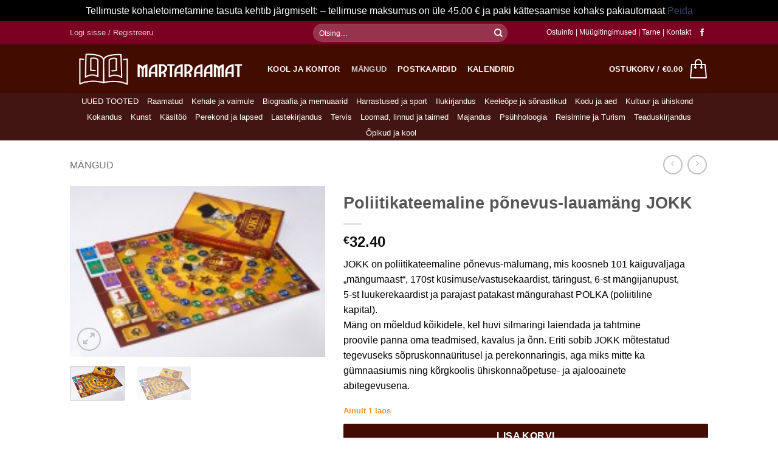

--- FILE ---
content_type: text/html; charset=UTF-8
request_url: https://martaraamat.ee/pood/mangud/poliitikateemaline-ponevus-lauamang-jokk/
body_size: 28172
content:
<!DOCTYPE html>
<html lang="et" prefix="og: https://ogp.me/ns#" class="loading-site no-js bg-fill">
<head>
	<meta charset="UTF-8" />
	<link rel="profile" href="http://gmpg.org/xfn/11" />
	<link rel="pingback" href="https://martaraamat.ee/xmlrpc.php" />

	<script>(function(html){html.className = html.className.replace(/\bno-js\b/,'js')})(document.documentElement);</script>
	<style>img:is([sizes="auto" i], [sizes^="auto," i]) { contain-intrinsic-size: 3000px 1500px }</style>
	<link rel="alternate" hreflang="et" href="https://martaraamat.ee/pood/mangud/poliitikateemaline-ponevus-lauamang-jokk/" />
<link rel="alternate" hreflang="x-default" href="https://martaraamat.ee/pood/mangud/poliitikateemaline-ponevus-lauamang-jokk/" />
<meta name="viewport" content="width=device-width, initial-scale=1" />
<!-- Search Engine Optimization by Rank Math - https://rankmath.com/ -->
<title>Poliitikateemaline põnevus-lauamäng JOKK - Martaraamat OÜ</title>
<meta name="description" content="JOKK on poliitikateemaline põnevus-mälumäng, mis koosneb 101 käiguväljaga „mängumaast“, 170st küsimuse/vastusekaardist, täringust, 6-st mängijanupust, 5-st luukerekaardist ja parajast patakast mängurahast POLKA (poliitiline kapital). Mäng on mõeldud kõikidele, kel huvi silmaringi laiendada ja tahtmine proovile panna oma teadmised, kavalus ja õnn. Eriti sobib JOKK mõtestatud tegevuseks sõpruskonnaüritusel ja perekonnaringis, aga miks mitte ka gümnaasiumis ning kõrgkoolis ühiskonnaõpetuse- ja ajalooainete abitegevusena."/>
<meta name="robots" content="index, follow, max-snippet:-1, max-video-preview:-1, max-image-preview:large"/>
<link rel="canonical" href="https://martaraamat.ee/pood/mangud/poliitikateemaline-ponevus-lauamang-jokk/" />
<meta property="og:locale" content="et_EE" />
<meta property="og:type" content="product" />
<meta property="og:title" content="Poliitikateemaline põnevus-lauamäng JOKK - Martaraamat OÜ" />
<meta property="og:description" content="JOKK on poliitikateemaline põnevus-mälumäng, mis koosneb 101 käiguväljaga „mängumaast“, 170st küsimuse/vastusekaardist, täringust, 6-st mängijanupust, 5-st luukerekaardist ja parajast patakast mängurahast POLKA (poliitiline kapital). Mäng on mõeldud kõikidele, kel huvi silmaringi laiendada ja tahtmine proovile panna oma teadmised, kavalus ja õnn. Eriti sobib JOKK mõtestatud tegevuseks sõpruskonnaüritusel ja perekonnaringis, aga miks mitte ka gümnaasiumis ning kõrgkoolis ühiskonnaõpetuse- ja ajalooainete abitegevusena." />
<meta property="og:url" content="https://martaraamat.ee/pood/mangud/poliitikateemaline-ponevus-lauamang-jokk/" />
<meta property="og:site_name" content="Martaraamat OÜ" />
<meta property="og:updated_time" content="2025-02-08T11:08:11+02:00" />
<meta property="product:price:amount" content="32.40" />
<meta property="product:price:currency" content="EUR" />
<meta property="product:availability" content="instock" />
<meta name="twitter:card" content="summary_large_image" />
<meta name="twitter:title" content="Poliitikateemaline põnevus-lauamäng JOKK - Martaraamat OÜ" />
<meta name="twitter:description" content="JOKK on poliitikateemaline põnevus-mälumäng, mis koosneb 101 käiguväljaga „mängumaast“, 170st küsimuse/vastusekaardist, täringust, 6-st mängijanupust, 5-st luukerekaardist ja parajast patakast mängurahast POLKA (poliitiline kapital). Mäng on mõeldud kõikidele, kel huvi silmaringi laiendada ja tahtmine proovile panna oma teadmised, kavalus ja õnn. Eriti sobib JOKK mõtestatud tegevuseks sõpruskonnaüritusel ja perekonnaringis, aga miks mitte ka gümnaasiumis ning kõrgkoolis ühiskonnaõpetuse- ja ajalooainete abitegevusena." />
<meta name="twitter:label1" content="Price" />
<meta name="twitter:data1" content="&euro;32.40" />
<meta name="twitter:label2" content="Availability" />
<meta name="twitter:data2" content="Ainult 1 laos" />
<script type="application/ld+json" class="rank-math-schema">{"@context":"https://schema.org","@graph":[{"@type":"Organization","@id":"https://martaraamat.ee/#organization","name":"Martaraamat O\u00dc","url":"https://martaraamat.ee","logo":{"@type":"ImageObject","@id":"https://martaraamat.ee/#logo","url":"https://martaraamat.ee/wp-content/uploads/2022/01/Martaraamat-logo.png","contentUrl":"https://martaraamat.ee/wp-content/uploads/2022/01/Martaraamat-logo.png","caption":"Martaraamat O\u00dc","inLanguage":"et"}},{"@type":"WebSite","@id":"https://martaraamat.ee/#website","url":"https://martaraamat.ee","name":"Martaraamat O\u00dc","alternateName":"Pakume laias valikus raamatuid","publisher":{"@id":"https://martaraamat.ee/#organization"},"inLanguage":"et"},{"@type":"ImageObject","@id":"https://martaraamat.ee/wp-content/uploads/2017/05/poliitikalauam\u00e4ng.jpg","url":"https://martaraamat.ee/wp-content/uploads/2017/05/poliitikalauam\u00e4ng.jpg","width":"194","height":"130","inLanguage":"et"},{"@type":"ItemPage","@id":"https://martaraamat.ee/pood/mangud/poliitikateemaline-ponevus-lauamang-jokk/#webpage","url":"https://martaraamat.ee/pood/mangud/poliitikateemaline-ponevus-lauamang-jokk/","name":"Poliitikateemaline p\u00f5nevus-lauam\u00e4ng JOKK - Martaraamat O\u00dc","datePublished":"2017-05-19T10:17:39+02:00","dateModified":"2025-02-08T11:08:11+02:00","isPartOf":{"@id":"https://martaraamat.ee/#website"},"primaryImageOfPage":{"@id":"https://martaraamat.ee/wp-content/uploads/2017/05/poliitikalauam\u00e4ng.jpg"},"inLanguage":"et"},{"@type":"Product","name":"Poliitikateemaline p\u00f5nevus-lauam\u00e4ng JOKK - Martaraamat O\u00dc","description":"JOKK on poliitikateemaline p\u00f5nevus-m\u00e4lum\u00e4ng, mis koosneb 101 k\u00e4iguv\u00e4ljaga \u201em\u00e4ngumaast\u201c, 170st k\u00fcsimuse/vastusekaardist, t\u00e4ringust, 6-st m\u00e4ngijanupust, 5-st luukerekaardist ja parajast patakast m\u00e4ngurahast POLKA (poliitiline kapital). M\u00e4ng on m\u00f5eldud k\u00f5ikidele, kel huvi silmaringi laiendada ja tahtmine proovile panna oma teadmised, kavalus ja \u00f5nn. Eriti sobib JOKK m\u00f5testatud tegevuseks s\u00f5pruskonna\u00fcritusel ja perekonnaringis, aga miks mitte ka g\u00fcmnaasiumis ning k\u00f5rgkoolis \u00fchiskonna\u00f5petuse- ja ajalooainete abitegevusena.","category":"M\u00e4ngud","mainEntityOfPage":{"@id":"https://martaraamat.ee/pood/mangud/poliitikateemaline-ponevus-lauamang-jokk/#webpage"},"image":[{"@type":"ImageObject","url":"https://martaraamat.ee/wp-content/uploads/2017/05/poliitikalauam\u00e4ng.jpg","height":"130","width":"194"},{"@type":"ImageObject","url":"https://martaraamat.ee/wp-content/uploads/2017/05/poliitikalauam\u00e4ng.jpg","height":"130","width":"194"}],"offers":{"@type":"Offer","price":"32.40","priceCurrency":"EUR","priceValidUntil":"2027-12-31","availability":"https://schema.org/InStock","itemCondition":"NewCondition","url":"https://martaraamat.ee/pood/mangud/poliitikateemaline-ponevus-lauamang-jokk/","seller":{"@type":"Organization","@id":"https://martaraamat.ee/","name":"Martaraamat O\u00dc","url":"https://martaraamat.ee","logo":"https://martaraamat.ee/wp-content/uploads/2022/01/Martaraamat-logo.png"},"priceSpecification":{"price":"32.40","priceCurrency":"EUR","valueAddedTaxIncluded":"true"}},"@id":"https://martaraamat.ee/pood/mangud/poliitikateemaline-ponevus-lauamang-jokk/#richSnippet"}]}</script>
<!-- /Rank Math WordPress SEO plugin -->

<link rel='dns-prefetch' href='//www.google.com' />
<link rel='prefetch' href='https://martaraamat.ee/wp-content/themes/flatsome/assets/js/flatsome.js?ver=e2eddd6c228105dac048' />
<link rel='prefetch' href='https://martaraamat.ee/wp-content/themes/flatsome/assets/js/chunk.slider.js?ver=3.20.2' />
<link rel='prefetch' href='https://martaraamat.ee/wp-content/themes/flatsome/assets/js/chunk.popups.js?ver=3.20.2' />
<link rel='prefetch' href='https://martaraamat.ee/wp-content/themes/flatsome/assets/js/chunk.tooltips.js?ver=3.20.2' />
<link rel='prefetch' href='https://martaraamat.ee/wp-content/themes/flatsome/assets/js/woocommerce.js?ver=1c9be63d628ff7c3ff4c' />
<link rel="alternate" type="application/rss+xml" title="Martaraamat OÜ &raquo; RSS" href="https://martaraamat.ee/feed/" />
<link rel="alternate" type="application/rss+xml" title="Martaraamat OÜ &raquo; Kommentaaride RSS" href="https://martaraamat.ee/comments/feed/" />
<link rel="alternate" type="application/rss+xml" title="Martaraamat OÜ &raquo; Poliitikateemaline põnevus-lauamäng JOKK Kommentaaride RSS" href="https://martaraamat.ee/pood/mangud/poliitikateemaline-ponevus-lauamang-jokk/feed/" />
<script type="text/javascript">
/* <![CDATA[ */
window._wpemojiSettings = {"baseUrl":"https:\/\/s.w.org\/images\/core\/emoji\/16.0.1\/72x72\/","ext":".png","svgUrl":"https:\/\/s.w.org\/images\/core\/emoji\/16.0.1\/svg\/","svgExt":".svg","source":{"concatemoji":"https:\/\/martaraamat.ee\/wp-includes\/js\/wp-emoji-release.min.js?ver=6.8.3"}};
/*! This file is auto-generated */
!function(s,n){var o,i,e;function c(e){try{var t={supportTests:e,timestamp:(new Date).valueOf()};sessionStorage.setItem(o,JSON.stringify(t))}catch(e){}}function p(e,t,n){e.clearRect(0,0,e.canvas.width,e.canvas.height),e.fillText(t,0,0);var t=new Uint32Array(e.getImageData(0,0,e.canvas.width,e.canvas.height).data),a=(e.clearRect(0,0,e.canvas.width,e.canvas.height),e.fillText(n,0,0),new Uint32Array(e.getImageData(0,0,e.canvas.width,e.canvas.height).data));return t.every(function(e,t){return e===a[t]})}function u(e,t){e.clearRect(0,0,e.canvas.width,e.canvas.height),e.fillText(t,0,0);for(var n=e.getImageData(16,16,1,1),a=0;a<n.data.length;a++)if(0!==n.data[a])return!1;return!0}function f(e,t,n,a){switch(t){case"flag":return n(e,"\ud83c\udff3\ufe0f\u200d\u26a7\ufe0f","\ud83c\udff3\ufe0f\u200b\u26a7\ufe0f")?!1:!n(e,"\ud83c\udde8\ud83c\uddf6","\ud83c\udde8\u200b\ud83c\uddf6")&&!n(e,"\ud83c\udff4\udb40\udc67\udb40\udc62\udb40\udc65\udb40\udc6e\udb40\udc67\udb40\udc7f","\ud83c\udff4\u200b\udb40\udc67\u200b\udb40\udc62\u200b\udb40\udc65\u200b\udb40\udc6e\u200b\udb40\udc67\u200b\udb40\udc7f");case"emoji":return!a(e,"\ud83e\udedf")}return!1}function g(e,t,n,a){var r="undefined"!=typeof WorkerGlobalScope&&self instanceof WorkerGlobalScope?new OffscreenCanvas(300,150):s.createElement("canvas"),o=r.getContext("2d",{willReadFrequently:!0}),i=(o.textBaseline="top",o.font="600 32px Arial",{});return e.forEach(function(e){i[e]=t(o,e,n,a)}),i}function t(e){var t=s.createElement("script");t.src=e,t.defer=!0,s.head.appendChild(t)}"undefined"!=typeof Promise&&(o="wpEmojiSettingsSupports",i=["flag","emoji"],n.supports={everything:!0,everythingExceptFlag:!0},e=new Promise(function(e){s.addEventListener("DOMContentLoaded",e,{once:!0})}),new Promise(function(t){var n=function(){try{var e=JSON.parse(sessionStorage.getItem(o));if("object"==typeof e&&"number"==typeof e.timestamp&&(new Date).valueOf()<e.timestamp+604800&&"object"==typeof e.supportTests)return e.supportTests}catch(e){}return null}();if(!n){if("undefined"!=typeof Worker&&"undefined"!=typeof OffscreenCanvas&&"undefined"!=typeof URL&&URL.createObjectURL&&"undefined"!=typeof Blob)try{var e="postMessage("+g.toString()+"("+[JSON.stringify(i),f.toString(),p.toString(),u.toString()].join(",")+"));",a=new Blob([e],{type:"text/javascript"}),r=new Worker(URL.createObjectURL(a),{name:"wpTestEmojiSupports"});return void(r.onmessage=function(e){c(n=e.data),r.terminate(),t(n)})}catch(e){}c(n=g(i,f,p,u))}t(n)}).then(function(e){for(var t in e)n.supports[t]=e[t],n.supports.everything=n.supports.everything&&n.supports[t],"flag"!==t&&(n.supports.everythingExceptFlag=n.supports.everythingExceptFlag&&n.supports[t]);n.supports.everythingExceptFlag=n.supports.everythingExceptFlag&&!n.supports.flag,n.DOMReady=!1,n.readyCallback=function(){n.DOMReady=!0}}).then(function(){return e}).then(function(){var e;n.supports.everything||(n.readyCallback(),(e=n.source||{}).concatemoji?t(e.concatemoji):e.wpemoji&&e.twemoji&&(t(e.twemoji),t(e.wpemoji)))}))}((window,document),window._wpemojiSettings);
/* ]]> */
</script>
<link rel='stylesheet' id='makecommerceblocks-css' href='https://martaraamat.ee/wp-content/plugins/makecommerce/payment/gateway/woocommerce/blocks/css/makecommerceblocks.css?ver=6.8.3' type='text/css' media='all' />
<style id='wp-emoji-styles-inline-css' type='text/css'>

	img.wp-smiley, img.emoji {
		display: inline !important;
		border: none !important;
		box-shadow: none !important;
		height: 1em !important;
		width: 1em !important;
		margin: 0 0.07em !important;
		vertical-align: -0.1em !important;
		background: none !important;
		padding: 0 !important;
	}
</style>
<style id='wp-block-library-inline-css' type='text/css'>
:root{--wp-admin-theme-color:#007cba;--wp-admin-theme-color--rgb:0,124,186;--wp-admin-theme-color-darker-10:#006ba1;--wp-admin-theme-color-darker-10--rgb:0,107,161;--wp-admin-theme-color-darker-20:#005a87;--wp-admin-theme-color-darker-20--rgb:0,90,135;--wp-admin-border-width-focus:2px;--wp-block-synced-color:#7a00df;--wp-block-synced-color--rgb:122,0,223;--wp-bound-block-color:var(--wp-block-synced-color)}@media (min-resolution:192dpi){:root{--wp-admin-border-width-focus:1.5px}}.wp-element-button{cursor:pointer}:root{--wp--preset--font-size--normal:16px;--wp--preset--font-size--huge:42px}:root .has-very-light-gray-background-color{background-color:#eee}:root .has-very-dark-gray-background-color{background-color:#313131}:root .has-very-light-gray-color{color:#eee}:root .has-very-dark-gray-color{color:#313131}:root .has-vivid-green-cyan-to-vivid-cyan-blue-gradient-background{background:linear-gradient(135deg,#00d084,#0693e3)}:root .has-purple-crush-gradient-background{background:linear-gradient(135deg,#34e2e4,#4721fb 50%,#ab1dfe)}:root .has-hazy-dawn-gradient-background{background:linear-gradient(135deg,#faaca8,#dad0ec)}:root .has-subdued-olive-gradient-background{background:linear-gradient(135deg,#fafae1,#67a671)}:root .has-atomic-cream-gradient-background{background:linear-gradient(135deg,#fdd79a,#004a59)}:root .has-nightshade-gradient-background{background:linear-gradient(135deg,#330968,#31cdcf)}:root .has-midnight-gradient-background{background:linear-gradient(135deg,#020381,#2874fc)}.has-regular-font-size{font-size:1em}.has-larger-font-size{font-size:2.625em}.has-normal-font-size{font-size:var(--wp--preset--font-size--normal)}.has-huge-font-size{font-size:var(--wp--preset--font-size--huge)}.has-text-align-center{text-align:center}.has-text-align-left{text-align:left}.has-text-align-right{text-align:right}#end-resizable-editor-section{display:none}.aligncenter{clear:both}.items-justified-left{justify-content:flex-start}.items-justified-center{justify-content:center}.items-justified-right{justify-content:flex-end}.items-justified-space-between{justify-content:space-between}.screen-reader-text{border:0;clip-path:inset(50%);height:1px;margin:-1px;overflow:hidden;padding:0;position:absolute;width:1px;word-wrap:normal!important}.screen-reader-text:focus{background-color:#ddd;clip-path:none;color:#444;display:block;font-size:1em;height:auto;left:5px;line-height:normal;padding:15px 23px 14px;text-decoration:none;top:5px;width:auto;z-index:100000}html :where(.has-border-color){border-style:solid}html :where([style*=border-top-color]){border-top-style:solid}html :where([style*=border-right-color]){border-right-style:solid}html :where([style*=border-bottom-color]){border-bottom-style:solid}html :where([style*=border-left-color]){border-left-style:solid}html :where([style*=border-width]){border-style:solid}html :where([style*=border-top-width]){border-top-style:solid}html :where([style*=border-right-width]){border-right-style:solid}html :where([style*=border-bottom-width]){border-bottom-style:solid}html :where([style*=border-left-width]){border-left-style:solid}html :where(img[class*=wp-image-]){height:auto;max-width:100%}:where(figure){margin:0 0 1em}html :where(.is-position-sticky){--wp-admin--admin-bar--position-offset:var(--wp-admin--admin-bar--height,0px)}@media screen and (max-width:600px){html :where(.is-position-sticky){--wp-admin--admin-bar--position-offset:0px}}
</style>
<link rel='stylesheet' id='dashicons-css' href='https://martaraamat.ee/wp-includes/css/dashicons.min.css?ver=6.8.3' type='text/css' media='all' />
<link rel='stylesheet' id='admin-bar-css' href='https://martaraamat.ee/wp-includes/css/admin-bar.min.css?ver=6.8.3' type='text/css' media='all' />
<style id='admin-bar-inline-css' type='text/css'>

    /* Hide CanvasJS credits for P404 charts specifically */
    #p404RedirectChart .canvasjs-chart-credit {
        display: none !important;
    }
    
    #p404RedirectChart canvas {
        border-radius: 6px;
    }

    .p404-redirect-adminbar-weekly-title {
        font-weight: bold;
        font-size: 14px;
        color: #fff;
        margin-bottom: 6px;
    }

    #wpadminbar #wp-admin-bar-p404_free_top_button .ab-icon:before {
        content: "\f103";
        color: #dc3545;
        top: 3px;
    }
    
    #wp-admin-bar-p404_free_top_button .ab-item {
        min-width: 80px !important;
        padding: 0px !important;
    }
    
    /* Ensure proper positioning and z-index for P404 dropdown */
    .p404-redirect-adminbar-dropdown-wrap { 
        min-width: 0; 
        padding: 0;
        position: static !important;
    }
    
    #wpadminbar #wp-admin-bar-p404_free_top_button_dropdown {
        position: static !important;
    }
    
    #wpadminbar #wp-admin-bar-p404_free_top_button_dropdown .ab-item {
        padding: 0 !important;
        margin: 0 !important;
    }
    
    .p404-redirect-dropdown-container {
        min-width: 340px;
        padding: 18px 18px 12px 18px;
        background: #23282d !important;
        color: #fff;
        border-radius: 12px;
        box-shadow: 0 8px 32px rgba(0,0,0,0.25);
        margin-top: 10px;
        position: relative !important;
        z-index: 999999 !important;
        display: block !important;
        border: 1px solid #444;
    }
    
    /* Ensure P404 dropdown appears on hover */
    #wpadminbar #wp-admin-bar-p404_free_top_button .p404-redirect-dropdown-container { 
        display: none !important;
    }
    
    #wpadminbar #wp-admin-bar-p404_free_top_button:hover .p404-redirect-dropdown-container { 
        display: block !important;
    }
    
    #wpadminbar #wp-admin-bar-p404_free_top_button:hover #wp-admin-bar-p404_free_top_button_dropdown .p404-redirect-dropdown-container {
        display: block !important;
    }
    
    .p404-redirect-card {
        background: #2c3338;
        border-radius: 8px;
        padding: 18px 18px 12px 18px;
        box-shadow: 0 2px 8px rgba(0,0,0,0.07);
        display: flex;
        flex-direction: column;
        align-items: flex-start;
        border: 1px solid #444;
    }
    
    .p404-redirect-btn {
        display: inline-block;
        background: #dc3545;
        color: #fff !important;
        font-weight: bold;
        padding: 5px 22px;
        border-radius: 8px;
        text-decoration: none;
        font-size: 17px;
        transition: background 0.2s, box-shadow 0.2s;
        margin-top: 8px;
        box-shadow: 0 2px 8px rgba(220,53,69,0.15);
        text-align: center;
        line-height: 1.6;
    }
    
    .p404-redirect-btn:hover {
        background: #c82333;
        color: #fff !important;
        box-shadow: 0 4px 16px rgba(220,53,69,0.25);
    }
    
    /* Prevent conflicts with other admin bar dropdowns */
    #wpadminbar .ab-top-menu > li:hover > .ab-item,
    #wpadminbar .ab-top-menu > li.hover > .ab-item {
        z-index: auto;
    }
    
    #wpadminbar #wp-admin-bar-p404_free_top_button:hover > .ab-item {
        z-index: 999998 !important;
    }
    
</style>
<link rel='stylesheet' id='photoswipe-css' href='https://martaraamat.ee/wp-content/plugins/woocommerce/assets/css/photoswipe/photoswipe.min.css?ver=10.2.2' type='text/css' media='all' />
<link rel='stylesheet' id='photoswipe-default-skin-css' href='https://martaraamat.ee/wp-content/plugins/woocommerce/assets/css/photoswipe/default-skin/default-skin.min.css?ver=10.2.2' type='text/css' media='all' />
<style id='woocommerce-inline-inline-css' type='text/css'>
.woocommerce form .form-row .required { visibility: visible; }
</style>
<link rel='stylesheet' id='wpml-legacy-dropdown-click-0-css' href='https://martaraamat.ee/wp-content/plugins/sitepress-multilingual-cms/templates/language-switchers/legacy-dropdown-click/style.min.css?ver=1' type='text/css' media='all' />
<style id='wpml-legacy-dropdown-click-0-inline-css' type='text/css'>
.wpml-ls-statics-shortcode_actions{background-color:#eeeeee;}.wpml-ls-statics-shortcode_actions, .wpml-ls-statics-shortcode_actions .wpml-ls-sub-menu, .wpml-ls-statics-shortcode_actions a {border-color:#cdcdcd;}.wpml-ls-statics-shortcode_actions a, .wpml-ls-statics-shortcode_actions .wpml-ls-sub-menu a, .wpml-ls-statics-shortcode_actions .wpml-ls-sub-menu a:link, .wpml-ls-statics-shortcode_actions li:not(.wpml-ls-current-language) .wpml-ls-link, .wpml-ls-statics-shortcode_actions li:not(.wpml-ls-current-language) .wpml-ls-link:link {color:#444444;background-color:#ffffff;}.wpml-ls-statics-shortcode_actions .wpml-ls-sub-menu a:hover,.wpml-ls-statics-shortcode_actions .wpml-ls-sub-menu a:focus, .wpml-ls-statics-shortcode_actions .wpml-ls-sub-menu a:link:hover, .wpml-ls-statics-shortcode_actions .wpml-ls-sub-menu a:link:focus {color:#000000;background-color:#eeeeee;}.wpml-ls-statics-shortcode_actions .wpml-ls-current-language > a {color:#444444;background-color:#ffffff;}.wpml-ls-statics-shortcode_actions .wpml-ls-current-language:hover>a, .wpml-ls-statics-shortcode_actions .wpml-ls-current-language>a:focus {color:#000000;background-color:#eeeeee;}
</style>
<link rel='stylesheet' id='wpml-menu-item-0-css' href='https://martaraamat.ee/wp-content/plugins/sitepress-multilingual-cms/templates/language-switchers/menu-item/style.min.css?ver=1' type='text/css' media='all' />
<style id='wpml-menu-item-0-inline-css' type='text/css'>
#lang_sel_click a{ border: none; }
</style>
<link rel='stylesheet' id='brands-styles-css' href='https://martaraamat.ee/wp-content/plugins/woocommerce/assets/css/brands.css?ver=10.2.2' type='text/css' media='all' />
<link rel='stylesheet' id='flatsome-main-css' href='https://martaraamat.ee/wp-content/themes/flatsome/assets/css/flatsome.css?ver=3.20.2' type='text/css' media='all' />
<style id='flatsome-main-inline-css' type='text/css'>
@font-face {
				font-family: "fl-icons";
				font-display: block;
				src: url(https://martaraamat.ee/wp-content/themes/flatsome/assets/css/icons/fl-icons.eot?v=3.20.2);
				src:
					url(https://martaraamat.ee/wp-content/themes/flatsome/assets/css/icons/fl-icons.eot#iefix?v=3.20.2) format("embedded-opentype"),
					url(https://martaraamat.ee/wp-content/themes/flatsome/assets/css/icons/fl-icons.woff2?v=3.20.2) format("woff2"),
					url(https://martaraamat.ee/wp-content/themes/flatsome/assets/css/icons/fl-icons.ttf?v=3.20.2) format("truetype"),
					url(https://martaraamat.ee/wp-content/themes/flatsome/assets/css/icons/fl-icons.woff?v=3.20.2) format("woff"),
					url(https://martaraamat.ee/wp-content/themes/flatsome/assets/css/icons/fl-icons.svg?v=3.20.2#fl-icons) format("svg");
			}
</style>
<link rel='stylesheet' id='flatsome-shop-css' href='https://martaraamat.ee/wp-content/themes/flatsome/assets/css/flatsome-shop.css?ver=3.20.2' type='text/css' media='all' />
<link rel='stylesheet' id='flatsome-style-css' href='https://martaraamat.ee/wp-content/themes/flatsome/style.css?ver=3.20.2' type='text/css' media='all' />
<script type="text/javascript" src="https://martaraamat.ee/wp-includes/js/jquery/jquery.min.js?ver=3.7.1" id="jquery-core-js"></script>
<script type="text/javascript" src="https://martaraamat.ee/wp-includes/js/jquery/jquery-migrate.min.js?ver=3.4.1" id="jquery-migrate-js"></script>
<script type="text/javascript" id="MC_PARCELMACHINE_SEARCHABLE_JS-js-before">
/* <![CDATA[ */
const MC_PARCELMACHINE_SEARCHABLE_JS = [{"placeholder":"-- vali pakiautomaat --"}]
/* ]]> */
</script>
<script type="text/javascript" src="https://martaraamat.ee/wp-content/plugins/makecommerce/shipping/js/parcelmachine_searchable.js?ver=1759826010" id="MC_PARCELMACHINE_SEARCHABLE_JS-js"></script>
<script type="text/javascript" src="https://martaraamat.ee/wp-content/plugins/makecommerce/shipping/js/parcelmachine.js?ver=1759826010" id="MC_PARCELMACHINE_JS-js"></script>
<script type="text/javascript" src="https://martaraamat.ee/wp-content/plugins/recaptcha-woo/js/rcfwc.js?ver=1.0" id="rcfwc-js-js" defer="defer" data-wp-strategy="defer"></script>
<script type="text/javascript" src="https://www.google.com/recaptcha/api.js?hl=et" id="recaptcha-js" defer="defer" data-wp-strategy="defer"></script>
<script type="text/javascript" src="https://martaraamat.ee/wp-content/plugins/woocommerce/assets/js/jquery-blockui/jquery.blockUI.min.js?ver=2.7.0-wc.10.2.2" id="jquery-blockui-js" data-wp-strategy="defer"></script>
<script type="text/javascript" id="wc-add-to-cart-js-extra">
/* <![CDATA[ */
var wc_add_to_cart_params = {"ajax_url":"\/wp-admin\/admin-ajax.php","wc_ajax_url":"\/?wc-ajax=%%endpoint%%","i18n_view_cart":"Vaata ostukorvi","cart_url":"https:\/\/martaraamat.ee\/ostukorv\/","is_cart":"","cart_redirect_after_add":"no"};
/* ]]> */
</script>
<script type="text/javascript" src="https://martaraamat.ee/wp-content/plugins/woocommerce/assets/js/frontend/add-to-cart.min.js?ver=10.2.2" id="wc-add-to-cart-js" data-wp-strategy="defer"></script>
<script type="text/javascript" src="https://martaraamat.ee/wp-content/plugins/woocommerce/assets/js/photoswipe/photoswipe.min.js?ver=4.1.1-wc.10.2.2" id="photoswipe-js" defer="defer" data-wp-strategy="defer"></script>
<script type="text/javascript" src="https://martaraamat.ee/wp-content/plugins/woocommerce/assets/js/photoswipe/photoswipe-ui-default.min.js?ver=4.1.1-wc.10.2.2" id="photoswipe-ui-default-js" defer="defer" data-wp-strategy="defer"></script>
<script type="text/javascript" id="wc-single-product-js-extra">
/* <![CDATA[ */
var wc_single_product_params = {"i18n_required_rating_text":"Palun vali hinnang","i18n_rating_options":["1 of 5 stars","2 of 5 stars","3 of 5 stars","4 of 5 stars","5 of 5 stars"],"i18n_product_gallery_trigger_text":"View full-screen image gallery","review_rating_required":"yes","flexslider":{"rtl":false,"animation":"slide","smoothHeight":true,"directionNav":false,"controlNav":"thumbnails","slideshow":false,"animationSpeed":500,"animationLoop":false,"allowOneSlide":false},"zoom_enabled":"","zoom_options":[],"photoswipe_enabled":"1","photoswipe_options":{"shareEl":false,"closeOnScroll":false,"history":false,"hideAnimationDuration":0,"showAnimationDuration":0},"flexslider_enabled":""};
/* ]]> */
</script>
<script type="text/javascript" src="https://martaraamat.ee/wp-content/plugins/woocommerce/assets/js/frontend/single-product.min.js?ver=10.2.2" id="wc-single-product-js" defer="defer" data-wp-strategy="defer"></script>
<script type="text/javascript" src="https://martaraamat.ee/wp-content/plugins/woocommerce/assets/js/js-cookie/js.cookie.min.js?ver=2.1.4-wc.10.2.2" id="js-cookie-js" data-wp-strategy="defer"></script>
<script type="text/javascript" src="https://martaraamat.ee/wp-content/plugins/sitepress-multilingual-cms/templates/language-switchers/legacy-dropdown-click/script.min.js?ver=1" id="wpml-legacy-dropdown-click-0-js"></script>
<script type="text/javascript" src="https://martaraamat.ee/wp-content/plugins/js_composer/assets/js/vendors/woocommerce-add-to-cart.js?ver=8.6.1" id="vc_woocommerce-add-to-cart-js-js"></script>
<script type="text/javascript" id="MC_BLOCKS_SWITCHER-js-before">
/* <![CDATA[ */
const MC_BLOCKS_SWITCHER = {"country":"EE"}
/* ]]> */
</script>
<script type="text/javascript" src="https://martaraamat.ee/wp-content/plugins/makecommerce/payment/gateway/woocommerce/blocks/js/mc_blocks_payment_switcher.js?ver=1759826010" id="MC_BLOCKS_SWITCHER-js"></script>
<script></script><link rel="https://api.w.org/" href="https://martaraamat.ee/wp-json/" /><link rel="alternate" title="JSON" type="application/json" href="https://martaraamat.ee/wp-json/wp/v2/product/11230" /><link rel="EditURI" type="application/rsd+xml" title="RSD" href="https://martaraamat.ee/xmlrpc.php?rsd" />
<meta name="generator" content="WordPress 6.8.3" />
<link rel='shortlink' href='https://martaraamat.ee/?p=11230' />
<link rel="alternate" title="oEmbed (JSON)" type="application/json+oembed" href="https://martaraamat.ee/wp-json/oembed/1.0/embed?url=https%3A%2F%2Fmartaraamat.ee%2Fpood%2Fmangud%2Fpoliitikateemaline-ponevus-lauamang-jokk%2F" />
<link rel="alternate" title="oEmbed (XML)" type="text/xml+oembed" href="https://martaraamat.ee/wp-json/oembed/1.0/embed?url=https%3A%2F%2Fmartaraamat.ee%2Fpood%2Fmangud%2Fpoliitikateemaline-ponevus-lauamang-jokk%2F&#038;format=xml" />
<meta name="generator" content="WPML ver:4.8.2 stt:15;" />
	<noscript><style>.woocommerce-product-gallery{ opacity: 1 !important; }</style></noscript>
	<meta name="generator" content="Powered by WPBakery Page Builder - drag and drop page builder for WordPress."/>
<meta name="generator" content="Powered by Slider Revolution 6.7.38 - responsive, Mobile-Friendly Slider Plugin for WordPress with comfortable drag and drop interface." />
<script>function setREVStartSize(e){
			//window.requestAnimationFrame(function() {
				window.RSIW = window.RSIW===undefined ? window.innerWidth : window.RSIW;
				window.RSIH = window.RSIH===undefined ? window.innerHeight : window.RSIH;
				try {
					var pw = document.getElementById(e.c).parentNode.offsetWidth,
						newh;
					pw = pw===0 || isNaN(pw) || (e.l=="fullwidth" || e.layout=="fullwidth") ? window.RSIW : pw;
					e.tabw = e.tabw===undefined ? 0 : parseInt(e.tabw);
					e.thumbw = e.thumbw===undefined ? 0 : parseInt(e.thumbw);
					e.tabh = e.tabh===undefined ? 0 : parseInt(e.tabh);
					e.thumbh = e.thumbh===undefined ? 0 : parseInt(e.thumbh);
					e.tabhide = e.tabhide===undefined ? 0 : parseInt(e.tabhide);
					e.thumbhide = e.thumbhide===undefined ? 0 : parseInt(e.thumbhide);
					e.mh = e.mh===undefined || e.mh=="" || e.mh==="auto" ? 0 : parseInt(e.mh,0);
					if(e.layout==="fullscreen" || e.l==="fullscreen")
						newh = Math.max(e.mh,window.RSIH);
					else{
						e.gw = Array.isArray(e.gw) ? e.gw : [e.gw];
						for (var i in e.rl) if (e.gw[i]===undefined || e.gw[i]===0) e.gw[i] = e.gw[i-1];
						e.gh = e.el===undefined || e.el==="" || (Array.isArray(e.el) && e.el.length==0)? e.gh : e.el;
						e.gh = Array.isArray(e.gh) ? e.gh : [e.gh];
						for (var i in e.rl) if (e.gh[i]===undefined || e.gh[i]===0) e.gh[i] = e.gh[i-1];
											
						var nl = new Array(e.rl.length),
							ix = 0,
							sl;
						e.tabw = e.tabhide>=pw ? 0 : e.tabw;
						e.thumbw = e.thumbhide>=pw ? 0 : e.thumbw;
						e.tabh = e.tabhide>=pw ? 0 : e.tabh;
						e.thumbh = e.thumbhide>=pw ? 0 : e.thumbh;
						for (var i in e.rl) nl[i] = e.rl[i]<window.RSIW ? 0 : e.rl[i];
						sl = nl[0];
						for (var i in nl) if (sl>nl[i] && nl[i]>0) { sl = nl[i]; ix=i;}
						var m = pw>(e.gw[ix]+e.tabw+e.thumbw) ? 1 : (pw-(e.tabw+e.thumbw)) / (e.gw[ix]);
						newh =  (e.gh[ix] * m) + (e.tabh + e.thumbh);
					}
					var el = document.getElementById(e.c);
					if (el!==null && el) el.style.height = newh+"px";
					el = document.getElementById(e.c+"_wrapper");
					if (el!==null && el) {
						el.style.height = newh+"px";
						el.style.display = "block";
					}
				} catch(e){
					console.log("Failure at Presize of Slider:" + e)
				}
			//});
		  };</script>
<style id="custom-css" type="text/css">:root {--primary-color: #420C00;--fs-color-primary: #420C00;--fs-color-secondary: #8F0000;--fs-color-success: #ea9722;--fs-color-alert: #b20000;--fs-color-base: #000000;--fs-experimental-link-color: #334862;--fs-experimental-link-color-hover: #111;}.tooltipster-base {--tooltip-color: #fff;--tooltip-bg-color: #000;}.off-canvas-right .mfp-content, .off-canvas-left .mfp-content {--drawer-width: 300px;}.off-canvas .mfp-content.off-canvas-cart {--drawer-width: 360px;}html{background-color:#ffffff!important;}.sticky-add-to-cart--active, #wrapper,#main,#main.dark{background-color: #ffffff}.header-main{height: 80px}#logo img{max-height: 80px}#logo{width:295px;}.header-bottom{min-height: 52px}.header-top{min-height: 38px}.transparent .header-main{height: 90px}.transparent #logo img{max-height: 90px}.has-transparent + .page-title:first-of-type,.has-transparent + #main > .page-title,.has-transparent + #main > div > .page-title,.has-transparent + #main .page-header-wrapper:first-of-type .page-title{padding-top: 170px;}.header.show-on-scroll,.stuck .header-main{height:70px!important}.stuck #logo img{max-height: 70px!important}.search-form{ width: 77%;}.header-bg-color {background-color: #420C00}.header-bottom {background-color: rgba(66,21,20,0.91)}.header-main .nav > li > a{line-height: 15px }.header-bottom-nav > li > a{line-height: 5px }@media (max-width: 549px) {.header-main{height: 70px}#logo img{max-height: 70px}}.nav-dropdown-has-arrow.nav-dropdown-has-border li.has-dropdown:before{border-bottom-color: #747474;}.nav .nav-dropdown{border-color: #747474 }.nav-dropdown-has-arrow li.has-dropdown:after{border-bottom-color: #FFFFFF;}.nav .nav-dropdown{background-color: #FFFFFF}.header-top{background-color:#7C0021!important;}.header:not(.transparent) .header-nav-main.nav > li > a {color: #FFFFFF;}.header:not(.transparent) .header-nav-main.nav > li > a:hover,.header:not(.transparent) .header-nav-main.nav > li.active > a,.header:not(.transparent) .header-nav-main.nav > li.current > a,.header:not(.transparent) .header-nav-main.nav > li > a.active,.header:not(.transparent) .header-nav-main.nav > li > a.current{color: #D1D1D1;}.header-nav-main.nav-line-bottom > li > a:before,.header-nav-main.nav-line-grow > li > a:before,.header-nav-main.nav-line > li > a:before,.header-nav-main.nav-box > li > a:hover,.header-nav-main.nav-box > li.active > a,.header-nav-main.nav-pills > li > a:hover,.header-nav-main.nav-pills > li.active > a{color:#FFF!important;background-color: #D1D1D1;}.header:not(.transparent) .header-bottom-nav.nav > li > a{color: #FFFFFF;}.widget:where(:not(.widget_shopping_cart)) a{color: #8E8E8E;}.widget:where(:not(.widget_shopping_cart)) a:hover{color: ;}.widget .tagcloud a:hover{border-color: ; background-color: ;}.current .breadcrumb-step, [data-icon-label]:after, .button#place_order,.button.checkout,.checkout-button,.single_add_to_cart_button.button, .sticky-add-to-cart-select-options-button{background-color: #420C00!important }.badge-inner.on-sale{background-color: #ea9722}.badge-inner.new-bubble{background-color: #ea9722}.star-rating span:before,.star-rating:before, .woocommerce-page .star-rating:before, .stars a:hover:after, .stars a.active:after{color: #50072e}input[type='submit'], input[type="button"], button:not(.icon), .button:not(.icon){border-radius: 2px!important}.shop-page-title.featured-title .title-bg{ background-image: url(https://martaraamat.ee/wp-content/uploads/2017/05/poliitikalauamäng.jpg)!important;}@media screen and (min-width: 550px){.products .box-vertical .box-image{min-width: 247px!important;width: 247px!important;}}.footer-1{background-color: #420C00}.footer-2{background-color: #e8e8e8}.absolute-footer, html{background-color: #333}.page-title-small + main .product-container > .row{padding-top:0;}.nav-vertical-fly-out > li + li {border-top-width: 1px; border-top-style: solid;}/* Custom CSS */input.search-field.mb-0 {width: 320px;}.gform_wrapper div.validation_error {display: none;}.label-new.menu-item > a:after{content:"New";}.label-hot.menu-item > a:after{content:"Hot";}.label-sale.menu-item > a:after{content:"Sale";}.label-popular.menu-item > a:after{content:"Popular";}</style><style id="kirki-inline-styles"></style><noscript><style> .wpb_animate_when_almost_visible { opacity: 1; }</style></noscript></head>

<body class="wp-singular product-template-default single single-product postid-11230 wp-theme-flatsome theme-flatsome woocommerce woocommerce-page woocommerce-demo-store woocommerce-no-js full-width bg-fill lightbox nav-dropdown-has-arrow nav-dropdown-has-shadow nav-dropdown-has-border wpb-js-composer js-comp-ver-8.6.1 vc_responsive">

<p role="complementary" aria-label="Poe teade" class="woocommerce-store-notice demo_store" data-notice-id="43ce4e05c2cff83d1c1197420ed0e89d" style="display:none;">Tellimuste kohaletoimetamine tasuta kehtib järgmiselt: – tellimuse maksumus on üle 45.00 € ja paki kättesaamise kohaks pakiautomaat  <a role="button" href="#" class="woocommerce-store-notice__dismiss-link">Peida</a></p>
<a class="skip-link screen-reader-text" href="#main">Skip to content</a>

<div id="wrapper">

	
	<header id="header" class="header has-sticky sticky-jump">
		<div class="header-wrapper">
			<div id="top-bar" class="header-top hide-for-sticky nav-dark flex-has-center hide-for-medium">
    <div class="flex-row container">
      <div class="flex-col hide-for-medium flex-left">
          <ul class="nav nav-left medium-nav-center nav-small  nav-divided">
              
<li class="account-item has-icon">

	<a href="https://martaraamat.ee/my-account/" class="nav-top-link nav-top-not-logged-in is-small is-small" title="Logi sisse" role="button" data-open="#login-form-popup" aria-controls="login-form-popup" aria-expanded="false" aria-haspopup="dialog" data-flatsome-role-button>
					<span>
			Logi sisse / Registreeru			</span>
				</a>




</li>
          </ul>
      </div>

      <div class="flex-col hide-for-medium flex-center">
          <ul class="nav nav-center nav-small  nav-divided">
              <li class="header-search-form search-form html relative has-icon">
	<div class="header-search-form-wrapper">
		<div class="searchform-wrapper ux-search-box relative form-flat is-normal"><form role="search" method="get" class="searchform" action="https://martaraamat.ee/">
	<div class="flex-row relative">
						<div class="flex-col flex-grow">
			<label class="screen-reader-text" for="woocommerce-product-search-field-0">Otsi:</label>
			<input type="search" id="woocommerce-product-search-field-0" class="search-field mb-0" placeholder="Otsing&hellip;" value="" name="s" />
			<input type="hidden" name="post_type" value="product" />
							<input type="hidden" name="lang" value="et" />
					</div>
		<div class="flex-col">
			<button type="submit" value="Otsi" class="ux-search-submit submit-button secondary button  icon mb-0" aria-label="Submit">
				<i class="icon-search" aria-hidden="true"></i>			</button>
		</div>
	</div>
	<div class="live-search-results text-left z-top"></div>
</form>
</div>	</div>
</li>
          </ul>
      </div>

      <div class="flex-col hide-for-medium flex-right">
         <ul class="nav top-bar-nav nav-right nav-small  nav-divided">
              <li class="html custom html_topbar_left"><span style="color: #fff5f5;"><a style="color: #fff5f5;" href="https://martaraamat.ee/ostuinfo/">Ostuinfo</a> | <a style="color: #fff5f5;" href="https://martaraamat.ee/muugitingimused/">Müügitingimused</a> | <a style="color: #fff5f5;" href="https://martaraamat.ee/tarne/">Tarne </a>| <a style="color: #fff5f5;" href="https://martaraamat.ee/kontakt/">Kontakt</a></span></li><li class="html header-social-icons ml-0">
	<div class="social-icons follow-icons" ><a href="https://www.facebook.com/raplaraamatupood/?fref=ts" target="_blank" data-label="Facebook" class="icon plain tooltip facebook" title="Follow on Facebook" aria-label="Follow on Facebook" rel="noopener nofollow"><i class="icon-facebook" aria-hidden="true"></i></a></div></li>
          </ul>
      </div>

      
    </div>
</div>
<div id="masthead" class="header-main ">
      <div class="header-inner flex-row container logo-left medium-logo-center" role="navigation">

          <!-- Logo -->
          <div id="logo" class="flex-col logo">
            
<!-- Header logo -->
<a href="https://martaraamat.ee/" title="Martaraamat OÜ - Pakume laias valikus raamatuid" rel="home">
		<img width="295" height="80" src="https://martaraamat.ee/wp-content/uploads/2016/10/logo.png" class="header_logo header-logo" alt="Martaraamat OÜ"/><img  width="295" height="80" src="https://martaraamat.ee/wp-content/uploads/2016/10/logo.png" class="header-logo-dark" alt="Martaraamat OÜ"/></a>
          </div>

          <!-- Mobile Left Elements -->
          <div class="flex-col show-for-medium flex-left">
            <ul class="mobile-nav nav nav-left ">
              <li class="nav-icon has-icon">
			<a href="#" class="is-small" data-open="#main-menu" data-pos="left" data-bg="main-menu-overlay" role="button" aria-label="Menu" aria-controls="main-menu" aria-expanded="false" aria-haspopup="dialog" data-flatsome-role-button>
			<i class="icon-menu" aria-hidden="true"></i>					</a>
	</li>
            </ul>
          </div>

          <!-- Left Elements -->
          <div class="flex-col hide-for-medium flex-left
            flex-grow">
            <ul class="header-nav header-nav-main nav nav-left  nav-spacing-medium nav-uppercase" >
              <li id="menu-item-7172" class="menu-item menu-item-type-taxonomy menu-item-object-product_cat menu-item-7172 menu-item-design-default"><a href="https://martaraamat.ee/tootekategooria/kool-ja-kontor/" class="nav-top-link">Kool ja kontor</a></li>
<li id="menu-item-7173" class="menu-item menu-item-type-taxonomy menu-item-object-product_cat current-product-ancestor current-menu-parent current-product-parent menu-item-7173 active menu-item-design-default"><a href="https://martaraamat.ee/tootekategooria/mangud/" class="nav-top-link">Mängud</a></li>
<li id="menu-item-40484" class="menu-item menu-item-type-post_type menu-item-object-page menu-item-40484 menu-item-design-default"><a href="https://martaraamat.ee/postkaardid/" class="nav-top-link">Postkaardid</a></li>
<li id="menu-item-13468" class="menu-item menu-item-type-taxonomy menu-item-object-product_cat menu-item-13468 menu-item-design-default"><a href="https://martaraamat.ee/tootekategooria/kalendrid/" class="nav-top-link">Kalendrid</a></li>
            </ul>
          </div>

          <!-- Right Elements -->
          <div class="flex-col hide-for-medium flex-right">
            <ul class="header-nav header-nav-main nav nav-right  nav-spacing-medium nav-uppercase">
              <li class="cart-item has-icon">

<a href="https://martaraamat.ee/ostukorv/" class="header-cart-link nav-top-link is-small off-canvas-toggle" title="Ostukorv" aria-label="Vaata ostukorvi" aria-expanded="false" aria-haspopup="dialog" role="button" data-open="#cart-popup" data-class="off-canvas-cart" data-pos="right" aria-controls="cart-popup" data-flatsome-role-button>

<span class="header-cart-title">
   Ostukorv   /      <span class="cart-price"><span class="woocommerce-Price-amount amount"><bdi><span class="woocommerce-Price-currencySymbol">&euro;</span>0.00</bdi></span></span>
  </span>

  <span class="image-icon header-cart-icon" data-icon-label="0">
	<img class="cart-img-icon" alt="Ostukorv" src="https://martaraamat.ee/wp-content/uploads/2016/11/1bag.png" width="64" height="64"/>
  </span>
</a>



  <!-- Cart Sidebar Popup -->
  <div id="cart-popup" class="mfp-hide">
  <div class="cart-popup-inner inner-padding cart-popup-inner--sticky">
      <div class="cart-popup-title text-center">
          <span class="heading-font uppercase">Ostukorv</span>
          <div class="is-divider"></div>
      </div>
	  <div class="widget_shopping_cart">
		  <div class="widget_shopping_cart_content">
			  

	<div class="ux-mini-cart-empty flex flex-row-col text-center pt pb">
				<div class="ux-mini-cart-empty-icon">
			<svg aria-hidden="true" xmlns="http://www.w3.org/2000/svg" viewBox="0 0 17 19" style="opacity:.1;height:80px;">
				<path d="M8.5 0C6.7 0 5.3 1.2 5.3 2.7v2H2.1c-.3 0-.6.3-.7.7L0 18.2c0 .4.2.8.6.8h15.7c.4 0 .7-.3.7-.7v-.1L15.6 5.4c0-.3-.3-.6-.7-.6h-3.2v-2c0-1.6-1.4-2.8-3.2-2.8zM6.7 2.7c0-.8.8-1.4 1.8-1.4s1.8.6 1.8 1.4v2H6.7v-2zm7.5 3.4 1.3 11.5h-14L2.8 6.1h2.5v1.4c0 .4.3.7.7.7.4 0 .7-.3.7-.7V6.1h3.5v1.4c0 .4.3.7.7.7s.7-.3.7-.7V6.1h2.6z" fill-rule="evenodd" clip-rule="evenodd" fill="currentColor"></path>
			</svg>
		</div>
				<p class="woocommerce-mini-cart__empty-message empty">Ostukorvis ei ole tooteid.</p>
					<p class="return-to-shop">
				<a class="button primary wc-backward" href="https://martaraamat.ee">
					Tagasi poodi				</a>
			</p>
				</div>


		  </div>
	  </div>
              </div>
  </div>

</li>
            </ul>
          </div>

          <!-- Mobile Right Elements -->
          <div class="flex-col show-for-medium flex-right">
            <ul class="mobile-nav nav nav-right ">
              <li class="cart-item has-icon">


		<a href="https://martaraamat.ee/ostukorv/" class="header-cart-link nav-top-link is-small off-canvas-toggle" title="Ostukorv" aria-label="Vaata ostukorvi" aria-expanded="false" aria-haspopup="dialog" role="button" data-open="#cart-popup" data-class="off-canvas-cart" data-pos="right" aria-controls="cart-popup" data-flatsome-role-button>

  <span class="image-icon header-cart-icon" data-icon-label="0">
	<img class="cart-img-icon" alt="Ostukorv" src="https://martaraamat.ee/wp-content/uploads/2016/11/1bag.png" width="64" height="64"/>
  </span>
</a>

</li>
            </ul>
          </div>

      </div>

            <div class="container"><div class="top-divider full-width"></div></div>
      </div>
<div id="wide-nav" class="header-bottom wide-nav nav-dark flex-has-center hide-for-medium">
    <div class="flex-row container">

            
                        <div class="flex-col hide-for-medium flex-center">
                <ul class="nav header-nav header-bottom-nav nav-center  nav-line-bottom">
                    <li id="menu-item-9596" class="menu-item menu-item-type-taxonomy menu-item-object-product_cat menu-item-9596 menu-item-design-default"><a href="https://martaraamat.ee/tootekategooria/uued-raamatud/" class="nav-top-link">UUED TOOTED</a></li>
<li id="menu-item-8803" class="menu-item menu-item-type-taxonomy menu-item-object-product_cat menu-item-8803 menu-item-design-default"><a href="https://martaraamat.ee/tootekategooria/raamatud/" class="nav-top-link">Raamatud</a></li>
<li id="menu-item-7845" class="menu-item menu-item-type-taxonomy menu-item-object-product_cat menu-item-7845 menu-item-design-default"><a href="https://martaraamat.ee/tootekategooria/kehale-ja-vaimule/" class="nav-top-link">Kehale ja vaimule</a></li>
<li id="menu-item-7013" class="menu-item menu-item-type-taxonomy menu-item-object-product_cat menu-item-7013 menu-item-design-default"><a href="https://martaraamat.ee/tootekategooria/biograafia-ja-memuaarid/" class="nav-top-link">Biograafia ja memuaarid</a></li>
<li id="menu-item-7904" class="menu-item menu-item-type-taxonomy menu-item-object-product_cat menu-item-7904 menu-item-design-default"><a href="https://martaraamat.ee/tootekategooria/sport-ja-harrastused/" class="nav-top-link">Harrastused ja sport</a></li>
<li id="menu-item-6995" class="menu-item menu-item-type-taxonomy menu-item-object-product_cat menu-item-6995 menu-item-design-default"><a href="https://martaraamat.ee/tootekategooria/ilukirjandus/" class="nav-top-link">Ilukirjandus</a></li>
<li id="menu-item-8245" class="menu-item menu-item-type-taxonomy menu-item-object-product_cat menu-item-8245 menu-item-design-default"><a href="https://martaraamat.ee/tootekategooria/keeleope-ja-sonastikud/" class="nav-top-link">Keeleõpe ja sõnastikud</a></li>
<li id="menu-item-8064" class="menu-item menu-item-type-taxonomy menu-item-object-product_cat menu-item-8064 menu-item-design-default"><a href="https://martaraamat.ee/tootekategooria/kodu-ja-aed/" class="nav-top-link">Kodu ja aed</a></li>
<li id="menu-item-6998" class="menu-item menu-item-type-taxonomy menu-item-object-product_cat menu-item-6998 menu-item-design-default"><a href="https://martaraamat.ee/tootekategooria/kultuur-ja-uhiskond/" class="nav-top-link">Kultuur ja ühiskond</a></li>
<li id="menu-item-7838" class="menu-item menu-item-type-taxonomy menu-item-object-product_cat menu-item-7838 menu-item-design-default"><a href="https://martaraamat.ee/tootekategooria/kokandus/" class="nav-top-link">Kokandus</a></li>
<li id="menu-item-7913" class="menu-item menu-item-type-taxonomy menu-item-object-product_cat menu-item-7913 menu-item-design-default"><a href="https://martaraamat.ee/tootekategooria/kunst/" class="nav-top-link">Kunst</a></li>
<li id="menu-item-7000" class="menu-item menu-item-type-taxonomy menu-item-object-product_cat menu-item-7000 menu-item-design-default"><a href="https://martaraamat.ee/tootekategooria/kasitoo/" class="nav-top-link">Käsitöö</a></li>
<li id="menu-item-8236" class="menu-item menu-item-type-taxonomy menu-item-object-product_cat menu-item-8236 menu-item-design-default"><a href="https://martaraamat.ee/tootekategooria/psuhholoogia/perekond/" class="nav-top-link">Perekond ja lapsed</a></li>
<li id="menu-item-6994" class="menu-item menu-item-type-taxonomy menu-item-object-product_cat menu-item-6994 menu-item-design-default"><a href="https://martaraamat.ee/tootekategooria/lastekirjandus/" class="nav-top-link">Lastekirjandus</a></li>
<li id="menu-item-7841" class="menu-item menu-item-type-taxonomy menu-item-object-product_cat menu-item-7841 menu-item-design-default"><a href="https://martaraamat.ee/tootekategooria/psuhholoogia/tervis/" class="nav-top-link">Tervis</a></li>
<li id="menu-item-7919" class="menu-item menu-item-type-taxonomy menu-item-object-product_cat menu-item-7919 menu-item-design-default"><a href="https://martaraamat.ee/tootekategooria/teaduskirjandus/loodus/" class="nav-top-link">Loomad, linnud ja taimed</a></li>
<li id="menu-item-9145" class="menu-item menu-item-type-taxonomy menu-item-object-product_cat menu-item-9145 menu-item-design-default"><a href="https://martaraamat.ee/tootekategooria/majandus/" class="nav-top-link">Majandus</a></li>
<li id="menu-item-7843" class="menu-item menu-item-type-taxonomy menu-item-object-product_cat menu-item-7843 menu-item-design-default"><a href="https://martaraamat.ee/tootekategooria/psuhholoogia/" class="nav-top-link">Psühholoogia</a></li>
<li id="menu-item-7916" class="menu-item menu-item-type-taxonomy menu-item-object-product_cat menu-item-7916 menu-item-design-default"><a href="https://martaraamat.ee/tootekategooria/reisimine-ja-turism/" class="nav-top-link">Reisimine ja Turism</a></li>
<li id="menu-item-6999" class="menu-item menu-item-type-taxonomy menu-item-object-product_cat menu-item-6999 menu-item-design-default"><a href="https://martaraamat.ee/tootekategooria/teaduskirjandus/" class="nav-top-link">Teaduskirjandus</a></li>
<li id="menu-item-8243" class="menu-item menu-item-type-taxonomy menu-item-object-product_cat menu-item-8243 menu-item-design-default"><a href="https://martaraamat.ee/tootekategooria/opikud-ja-kool/" class="nav-top-link">Õpikud ja kool</a></li>
                </ul>
            </div>
            
            
            
    </div>
</div>

<div class="header-bg-container fill"><div class="header-bg-image fill"></div><div class="header-bg-color fill"></div></div>		</div>
	</header>

	<div class="page-title shop-page-title product-page-title">
	<div class="page-title-inner flex-row medium-flex-wrap container">
	  <div class="flex-col flex-grow medium-text-center">
	  		<div class="is-breadcrumb-small">
	<nav class="woocommerce-breadcrumb breadcrumbs uppercase" aria-label="Breadcrumb"><a href="https://martaraamat.ee/tootekategooria/mangud/">Mängud</a></nav></div>
	  </div>

	   <div class="flex-col medium-text-center">
		   	<ul class="next-prev-thumbs is-small ">         <li class="prod-dropdown has-dropdown">
               <a href="https://martaraamat.ee/pood/mangud/lauamang-tsirkus/" rel="next" class="button icon is-outline circle" aria-label="Next product">
                  <i class="icon-angle-left" aria-hidden="true"></i>              </a>
              <div class="nav-dropdown">
                <a title="LAUAMÄNG TSIRKUS" href="https://martaraamat.ee/pood/mangud/lauamang-tsirkus/">
                <img width="100" height="100" src="https://martaraamat.ee/wp-content/uploads/2017/06/lauamäng-tsirkus-100x100.jpg" class="attachment-woocommerce_gallery_thumbnail size-woocommerce_gallery_thumbnail wp-post-image" alt="" decoding="async" /></a>
              </div>
          </li>
               <li class="prod-dropdown has-dropdown">
               <a href="https://martaraamat.ee/pood/lastekirjandus/varvi-ja-kleebi/scrollino-imeline-suvi-tagasikeritav-raamat/" rel="previous" class="button icon is-outline circle" aria-label="Previous product">
                  <i class="icon-angle-right" aria-hidden="true"></i>              </a>
              <div class="nav-dropdown">
                  <a title="Scrollino Imeline suvi Tagasikeritav raamat" href="https://martaraamat.ee/pood/lastekirjandus/varvi-ja-kleebi/scrollino-imeline-suvi-tagasikeritav-raamat/">
                  <img width="100" height="100" src="https://martaraamat.ee/wp-content/uploads/2017/03/9788088374299-100x100.jpg" class="attachment-woocommerce_gallery_thumbnail size-woocommerce_gallery_thumbnail wp-post-image" alt="" decoding="async" srcset="https://martaraamat.ee/wp-content/uploads/2017/03/9788088374299-100x100.jpg 100w, https://martaraamat.ee/wp-content/uploads/2017/03/9788088374299-340x340.jpg 340w, https://martaraamat.ee/wp-content/uploads/2017/03/9788088374299-510x510.jpg 510w, https://martaraamat.ee/wp-content/uploads/2017/03/9788088374299.jpg 600w" sizes="(max-width: 100px) 100vw, 100px" /></a>
              </div>
          </li>
      </ul>	   </div>
	</div>
</div>

	<main id="main" class="">

	<div class="shop-container">

		
			<div class="container">
	<div class="woocommerce-notices-wrapper"></div><div class="category-filtering container text-center product-filter-row show-for-medium">
	<a href="#product-sidebar" data-open="#product-sidebar" data-pos="left" class="filter-button uppercase plain" role="button" aria-expanded="false" aria-haspopup="dialog" aria-controls="product-sidebar" data-flatsome-role-button>
		<i class="icon-equalizer" aria-hidden="true"></i>		<strong>Filtreeri</strong>
	</a>
</div>
</div>
<div id="product-11230" class="product type-product post-11230 status-publish first instock product_cat-mangud has-post-thumbnail taxable shipping-taxable purchasable product-type-simple">
	<div class="product-container">
  <div class="product-main">
    <div class="row content-row mb-0">

    	<div class="product-gallery col large-5">
						
<div class="product-images relative mb-half has-hover woocommerce-product-gallery woocommerce-product-gallery--with-images woocommerce-product-gallery--columns-4 images" data-columns="4">

  <div class="badge-container is-larger absolute left top z-1">

</div>

  <div class="image-tools absolute top show-on-hover right z-3">
      </div>

  <div class="woocommerce-product-gallery__wrapper product-gallery-slider slider slider-nav-small mb-half"
        data-flickity-options='{
                "cellAlign": "center",
                "wrapAround": true,
                "autoPlay": false,
                "prevNextButtons":true,
                "adaptiveHeight": true,
                "imagesLoaded": true,
                "lazyLoad": 1,
                "dragThreshold" : 15,
                "pageDots": false,
                "rightToLeft": false       }'>
    <div data-thumb="https://martaraamat.ee/wp-content/uploads/2017/05/poliitikalauamäng-100x100.jpg" data-thumb-alt="Poliitikateemaline põnevus-lauamäng JOKK" data-thumb-srcset=""  data-thumb-sizes="(max-width: 100px) 100vw, 100px" class="woocommerce-product-gallery__image slide first"><a href="https://martaraamat.ee/wp-content/uploads/2017/05/poliitikalauamäng.jpg"><img width="194" height="130" src="https://martaraamat.ee/wp-content/uploads/2017/05/poliitikalauamäng.jpg" class="wp-post-image ux-skip-lazy" alt="Poliitikateemaline põnevus-lauamäng JOKK" data-caption="" data-src="https://martaraamat.ee/wp-content/uploads/2017/05/poliitikalauamäng.jpg" data-large_image="https://martaraamat.ee/wp-content/uploads/2017/05/poliitikalauamäng.jpg" data-large_image_width="194" data-large_image_height="130" decoding="async" /></a></div><div data-thumb="https://martaraamat.ee/wp-content/uploads/2017/05/poliitikalauamäng-100x100.jpg" data-thumb-alt="Poliitikateemaline põnevus-lauamäng JOKK - Image 2" data-thumb-srcset=""  data-thumb-sizes="(max-width: 100px) 100vw, 100px" class="woocommerce-product-gallery__image slide"><a href="https://martaraamat.ee/wp-content/uploads/2017/05/poliitikalauamäng.jpg"><img width="194" height="130" src="https://martaraamat.ee/wp-content/uploads/2017/05/poliitikalauamäng.jpg" class="" alt="Poliitikateemaline põnevus-lauamäng JOKK - Image 2" data-caption="" data-src="https://martaraamat.ee/wp-content/uploads/2017/05/poliitikalauamäng.jpg" data-large_image="https://martaraamat.ee/wp-content/uploads/2017/05/poliitikalauamäng.jpg" data-large_image_width="194" data-large_image_height="130" decoding="async" /></a></div>  </div>

  <div class="image-tools absolute bottom left z-3">
    <a role="button" href="#product-zoom" class="zoom-button button is-outline circle icon tooltip hide-for-small" title="Zoom" aria-label="Zoom" data-flatsome-role-button><i class="icon-expand" aria-hidden="true"></i></a>  </div>
</div>

	<div class="product-thumbnails thumbnails slider-no-arrows slider row row-small row-slider slider-nav-small small-columns-4"
		data-flickity-options='{
			"cellAlign": "left",
			"wrapAround": false,
			"autoPlay": false,
			"prevNextButtons": true,
			"asNavFor": ".product-gallery-slider",
			"percentPosition": true,
			"imagesLoaded": true,
			"pageDots": false,
			"rightToLeft": false,
			"contain": true
		}'>
					<div class="col is-nav-selected first">
				<a>
					<img src="https://martaraamat.ee/wp-content/uploads/2017/05/poliitikalauamäng.jpg" alt="" width="247" height="300" class="attachment-woocommerce_thumbnail" />				</a>
			</div><div class="col"><a><img src="https://martaraamat.ee/wp-content/uploads/2017/05/poliitikalauamäng.jpg" alt="" width="247" height="300"  class="attachment-woocommerce_thumbnail" /></a></div>	</div>
				    	</div>

    	<div class="product-info summary col-fit col entry-summary product-summary">

    		<h1 class="product-title product_title entry-title">
	Poliitikateemaline põnevus-lauamäng JOKK</h1>

	<div class="is-divider small"></div>
<div class="price-wrapper">
	<p class="price product-page-price ">
  <span class="woocommerce-Price-amount amount"><bdi><span class="woocommerce-Price-currencySymbol">&euro;</span>32.40</bdi></span></p>
</div>
<div class="product-short-description">
	<p>JOKK on poliitikateemaline põnevus-mälumäng, mis koosneb 101 käiguväljaga<br />
„mängumaast“, 170st küsimuse/vastusekaardist, täringust, 6-st mängijanupust,<br />
5-st luukerekaardist ja parajast patakast mängurahast POLKA (poliitiline<br />
kapital).<br />
Mäng on mõeldud kõikidele, kel huvi silmaringi laiendada ja tahtmine<br />
proovile panna oma teadmised, kavalus ja õnn. Eriti sobib JOKK mõtestatud<br />
tegevuseks sõpruskonnaüritusel ja perekonnaringis, aga miks mitte ka<br />
gümnaasiumis ning kõrgkoolis ühiskonnaõpetuse- ja ajalooainete<br />
abitegevusena.</p>
</div>
 <p class="stock in-stock">Ainult 1 laos</p>

	
	<form class="cart" action="https://martaraamat.ee/pood/mangud/poliitikateemaline-ponevus-lauamang-jokk/" method="post" enctype='multipart/form-data'>
		
			<div class="ux-quantity quantity buttons_added hidden">
		<input type="button" value="-" class="ux-quantity__button ux-quantity__button--minus button minus is-form" aria-label="Reduce quantity of Poliitikateemaline põnevus-lauamäng JOKK">				<label class="screen-reader-text" for="quantity_696f4580a53c2">Poliitikateemaline põnevus-lauamäng JOKK kogus</label>
		<input
			type="hidden"
						id="quantity_696f4580a53c2"
			class="input-text qty text"
			name="quantity"
			value="1"
			aria-label="Toote kogus"
						min="1"
			max="1"
							step="1"
				placeholder=""
				inputmode="numeric"
				autocomplete="off"
					/>
				<input type="button" value="+" class="ux-quantity__button ux-quantity__button--plus button plus is-form" aria-label="Increase quantity of Poliitikateemaline põnevus-lauamäng JOKK">	</div>
	
		<button type="submit" name="add-to-cart" value="11230" class="single_add_to_cart_button button alt">Lisa korvi</button>

			</form>

	
<div class="product_meta">

	
	
	<span class="posted_in">Kategooria: <a href="https://martaraamat.ee/tootekategooria/mangud/" rel="tag">Mängud</a></span>
	
	
</div>
<div class="social-icons share-icons share-row relative icon-style-outline" ></div>
    	</div>

    	<div id="product-sidebar" class="mfp-hide">
    		<div class="sidebar-inner">
    			    		</div>
    	</div>

    </div>
  </div>

  <div class="product-footer">
  	<div class="container">
    		
	<div class="woocommerce-tabs wc-tabs-wrapper container tabbed-content">
		<ul class="tabs wc-tabs product-tabs small-nav-collapse nav nav-uppercase nav-line nav-vertical nav-left" role="tablist">
							<li role="presentation" class="description_tab active" id="tab-title-description">
					<a href="#tab-description" role="tab" aria-selected="true" aria-controls="tab-description">
						Kirjeldus					</a>
				</li>
											<li role="presentation" class="reviews_tab " id="tab-title-reviews">
					<a href="#tab-reviews" role="tab" aria-selected="false" aria-controls="tab-reviews" tabindex="-1">
						Arvustused (0)					</a>
				</li>
									</ul>
		<div class="tab-panels">
							<div class="woocommerce-Tabs-panel woocommerce-Tabs-panel--description panel entry-content active" id="tab-description" role="tabpanel" aria-labelledby="tab-title-description">
										

<p>JOKK on poliitikateemaline põnevus-mälumäng, mis koosneb 101 käiguväljaga<br />
„mängumaast“, 170st küsimuse/vastusekaardist, täringust, 6-st mängijanupust,<br />
5-st luukerekaardist ja parajast patakast mängurahast POLKA (poliitiline<br />
kapital).</p>
<p>Mäng on mõeldud kõikidele, kel huvi silmaringi laiendada ja tahtmine<br />
proovile panna oma teadmised, kavalus ja õnn. Eriti sobib JOKK mõtestatud<br />
tegevuseks sõpruskonnaüritusel ja perekonnaringis, aga miks mitte ka<br />
gümnaasiumis ning kõrgkoolis ühiskonnaõpetuse- ja ajalooainete<br />
abitegevusena.</p>
				</div>
											<div class="woocommerce-Tabs-panel woocommerce-Tabs-panel--reviews panel entry-content " id="tab-reviews" role="tabpanel" aria-labelledby="tab-title-reviews">
										<div id="reviews" class="woocommerce-Reviews row">
	<div id="comments" class="col large-12">
		<h3 class="woocommerce-Reviews-title normal">
			Arvustused		</h3>

					<p class="woocommerce-noreviews">Tooteülevaateid veel ei ole.</p>
			</div>

			<div id="review_form_wrapper" class="large-12 col">
			<div id="review_form" class="col-inner">
				<div class="review-form-inner has-border">
					<div id="respond" class="comment-respond">
		<h3 id="reply-title" class="comment-reply-title" role="heading" aria-level="3">Ole esimene, kes hindab toodet &ldquo;Poliitikateemaline põnevus-lauamäng JOKK&rdquo; <small><a rel="nofollow" id="cancel-comment-reply-link" href="/pood/mangud/poliitikateemaline-ponevus-lauamang-jokk/#respond" style="display:none;">Tühista vastus</a></small></h3><form action="https://martaraamat.ee/wp-comments-post.php" method="post" id="commentform" class="comment-form"><div class="comment-form-rating"><label for="rating" id="comment-form-rating-label">Sinu hinnang&nbsp;<span class="required">*</span></label><select name="rating" id="rating" required>
						<option value="">Hinda&hellip;</option>
						<option value="5">Ideaalne</option>
						<option value="4">Hea</option>
						<option value="3">Keskmine</option>
						<option value="2">Pole paha</option>
						<option value="1">Väga kehv</option>
					</select></div><p class="comment-form-comment"><label for="comment">Sinu arvustus&nbsp;<span class="required">*</span></label><textarea id="comment" name="comment" cols="45" rows="8" required></textarea></p><input name="wpml_language_code" type="hidden" value="et" /><p class="comment-form-author"><label for="author">Nimi&nbsp;<span class="required">*</span></label><input id="author" name="author" type="text" autocomplete="name" value="" size="30" required /></p>
<p class="comment-form-email"><label for="email">Email&nbsp;<span class="required">*</span></label><input id="email" name="email" type="email" autocomplete="email" value="" size="30" required /></p>
<p class="comment-form-cookies-consent"><input id="wp-comment-cookies-consent" name="wp-comment-cookies-consent" type="checkbox" value="yes" /> <label for="wp-comment-cookies-consent">Salvesta minu nimi, e-posti- ja veebiaadress sellesse veebilehitsejasse järgmiste kommentaaride jaoks.</label></p>
	<script>document.addEventListener("DOMContentLoaded", function() { setTimeout(function(){ var e=document.getElementById("cf-turnstile-c-1429651613"); e&&!e.innerHTML.trim()&&(turnstile.remove("#cf-turnstile-c-1429651613"), turnstile.render("#cf-turnstile-c-1429651613", {sitekey:"0x4AAAAAACMPD7zupGXTlw3U"})); }, 100); });</script>
	<p class="form-submit"><span id="cf-turnstile-c-1429651613" class="cf-turnstile cf-turnstile-comments" data-action="wordpress-comment" data-callback="" data-sitekey="0x4AAAAAACMPD7zupGXTlw3U" data-theme="light" data-language="auto" data-appearance="always" data-size="normal" data-retry="auto" data-retry-interval="1000"></span><br class="cf-turnstile-br cf-turnstile-br-comments"><input name="submit" type="submit" id="submit" class="submit" value="Saada" /><script type="text/javascript">document.addEventListener("DOMContentLoaded", function() { document.body.addEventListener("click", function(event) { if (event.target.matches(".comment-reply-link, #cancel-comment-reply-link")) { turnstile.reset(".comment-form .cf-turnstile"); } }); });</script> <input type='hidden' name='comment_post_ID' value='11230' id='comment_post_ID' />
<input type='hidden' name='comment_parent' id='comment_parent' value='0' />
</p></form>	</div><!-- #respond -->
					</div>
			</div>
		</div>

	
</div>
				</div>
							
					</div>
	</div>


	<div class="related related-products-wrapper product-section">
		
					<h3 class="product-section-title container-width product-section-title-related pt-half pb-half uppercase">
				Seotud tooted			</h3>
		
		
  
    <div class="row large-columns-5 medium-columns-3 small-columns-2 row-small slider row-slider slider-nav-reveal slider-nav-push"  data-flickity-options='{&quot;imagesLoaded&quot;: true, &quot;groupCells&quot;: &quot;100%&quot;, &quot;dragThreshold&quot; : 5, &quot;cellAlign&quot;: &quot;left&quot;,&quot;wrapAround&quot;: true,&quot;prevNextButtons&quot;: true,&quot;percentPosition&quot;: true,&quot;pageDots&quot;: false, &quot;rightToLeft&quot;: false, &quot;autoPlay&quot; : false}' >

  
		<div class="product-small col has-hover product type-product post-14007 status-publish instock product_cat-mangud has-post-thumbnail taxable shipping-taxable purchasable product-type-simple">
	<div class="col-inner">
	
<div class="badge-container absolute left top z-1">

</div>
	<div class="product-small box ">
		<div class="box-image">
			<div class="image-none">
				<a href="https://martaraamat.ee/pood/mangud/seltskonnamang-kogu-pere-reaalsuskontroll/">
					<img width="247" height="300" src="https://martaraamat.ee/wp-content/uploads/2017/11/seltskonnamäng-kogu-pere-reaalsuskontroll-247x300.jpg" class="attachment-woocommerce_thumbnail size-woocommerce_thumbnail" alt="SELTSKONNAMÄNG KOGU PERE REAALSUSKONTROLL" decoding="async" fetchpriority="high" />				</a>
			</div>
			<div class="image-tools is-small top right show-on-hover">
							</div>
			<div class="image-tools is-small hide-for-small bottom left show-on-hover">
							</div>
			<div class="image-tools grid-tools text-center hide-for-small bottom hover-slide-in show-on-hover">
				<a href="#quick-view" class="quick-view" role="button" data-prod="14007" aria-haspopup="dialog" aria-expanded="false" data-flatsome-role-button>Kiirvaade</a>			</div>
					</div>

		<div class="box-text box-text-products">
			<div class="title-wrapper">		<p class="category uppercase is-smaller no-text-overflow product-cat op-8">
			Mängud		</p>
	<p class="name product-title woocommerce-loop-product__title"><a href="https://martaraamat.ee/pood/mangud/seltskonnamang-kogu-pere-reaalsuskontroll/" class="woocommerce-LoopProduct-link woocommerce-loop-product__link">SELTSKONNAMÄNG KOGU PERE REAALSUSKONTROLL</a></p></div><div class="price-wrapper">
	<span class="price"><span class="woocommerce-Price-amount amount"><bdi><span class="woocommerce-Price-currencySymbol">&euro;</span>11.60</bdi></span></span>
</div><div class="add-to-cart-button"><a href="/pood/mangud/poliitikateemaline-ponevus-lauamang-jokk/?add-to-cart=14007" aria-describedby="woocommerce_loop_add_to_cart_link_describedby_14007" data-quantity="1" class="primary is-small mb-0 button product_type_simple add_to_cart_button ajax_add_to_cart is-outline" data-product_id="14007" data-product_sku="" aria-label="Add to cart: &ldquo;SELTSKONNAMÄNG KOGU PERE REAALSUSKONTROLL&rdquo;" rel="nofollow" data-success_message="&ldquo;SELTSKONNAMÄNG KOGU PERE REAALSUSKONTROLL&rdquo; has been added to your cart" role="button">Lisa korvi</a></div>	<span id="woocommerce_loop_add_to_cart_link_describedby_14007" class="screen-reader-text">
			</span>
		</div>
	</div>
		</div>
</div><div class="product-small col has-hover product type-product post-7205 status-publish instock product_cat-mangud product_cat-noorem-kooliiga has-post-thumbnail sale taxable shipping-taxable purchasable product-type-simple">
	<div class="col-inner">
	
<div class="badge-container absolute left top z-1">
<div class="callout badge badge-square"><div class="badge-inner secondary on-sale"><span class="onsale">-5%</span></div></div>
</div>
	<div class="product-small box ">
		<div class="box-image">
			<div class="image-none">
				<a href="https://martaraamat.ee/pood/lastekirjandus/noorem-kooliiga/taskutark-uskumatud-kusimused-ja-faktid-teekond/">
					<img width="194" height="129" src="https://martaraamat.ee/wp-content/uploads/2016/11/4744174010187.jpg" class="attachment-woocommerce_thumbnail size-woocommerce_thumbnail" alt="Taskutark Uskumatud küsimused ja faktid. Teekond." decoding="async" loading="lazy" />				</a>
			</div>
			<div class="image-tools is-small top right show-on-hover">
							</div>
			<div class="image-tools is-small hide-for-small bottom left show-on-hover">
							</div>
			<div class="image-tools grid-tools text-center hide-for-small bottom hover-slide-in show-on-hover">
				<a href="#quick-view" class="quick-view" role="button" data-prod="7205" aria-haspopup="dialog" aria-expanded="false" data-flatsome-role-button>Kiirvaade</a>			</div>
					</div>

		<div class="box-text box-text-products">
			<div class="title-wrapper">		<p class="category uppercase is-smaller no-text-overflow product-cat op-8">
			Mängud		</p>
	<p class="name product-title woocommerce-loop-product__title"><a href="https://martaraamat.ee/pood/lastekirjandus/noorem-kooliiga/taskutark-uskumatud-kusimused-ja-faktid-teekond/" class="woocommerce-LoopProduct-link woocommerce-loop-product__link">Taskutark Uskumatud küsimused ja faktid. Teekond.</a></p></div><div class="price-wrapper">
	<span class="price"><del aria-hidden="true"><span class="woocommerce-Price-amount amount"><bdi><span class="woocommerce-Price-currencySymbol">&euro;</span>8.95</bdi></span></del> <span class="screen-reader-text">Algne hind oli: &euro;8.95.</span><ins aria-hidden="true"><span class="woocommerce-Price-amount amount"><bdi><span class="woocommerce-Price-currencySymbol">&euro;</span>8.50</bdi></span></ins><span class="screen-reader-text">Current price is: &euro;8.50.</span></span>
</div><div class="add-to-cart-button"><a href="/pood/mangud/poliitikateemaline-ponevus-lauamang-jokk/?add-to-cart=7205" aria-describedby="woocommerce_loop_add_to_cart_link_describedby_7205" data-quantity="1" class="primary is-small mb-0 button product_type_simple add_to_cart_button ajax_add_to_cart is-outline" data-product_id="7205" data-product_sku="" aria-label="Add to cart: &ldquo;Taskutark Uskumatud küsimused ja faktid. Teekond.&rdquo;" rel="nofollow" data-success_message="&ldquo;Taskutark Uskumatud küsimused ja faktid. Teekond.&rdquo; has been added to your cart" role="button">Lisa korvi</a></div>	<span id="woocommerce_loop_add_to_cart_link_describedby_7205" class="screen-reader-text">
			</span>
		</div>
	</div>
		</div>
</div><div class="product-small col has-hover product type-product post-11778 status-publish last instock product_cat-mangud has-post-thumbnail taxable shipping-taxable purchasable product-type-simple">
	<div class="col-inner">
	
<div class="badge-container absolute left top z-1">

</div>
	<div class="product-small box ">
		<div class="box-image">
			<div class="image-none">
				<a href="https://martaraamat.ee/pood/mangud/lauamang-tark-mees-taskus-2/">
					<img width="194" height="233" src="https://martaraamat.ee/wp-content/uploads/2017/06/4744276010115.jpg" class="attachment-woocommerce_thumbnail size-woocommerce_thumbnail" alt="Lauamäng Tark mees taskus 2" decoding="async" loading="lazy" />				</a>
			</div>
			<div class="image-tools is-small top right show-on-hover">
							</div>
			<div class="image-tools is-small hide-for-small bottom left show-on-hover">
							</div>
			<div class="image-tools grid-tools text-center hide-for-small bottom hover-slide-in show-on-hover">
				<a href="#quick-view" class="quick-view" role="button" data-prod="11778" aria-haspopup="dialog" aria-expanded="false" data-flatsome-role-button>Kiirvaade</a>			</div>
					</div>

		<div class="box-text box-text-products">
			<div class="title-wrapper">		<p class="category uppercase is-smaller no-text-overflow product-cat op-8">
			Mängud		</p>
	<p class="name product-title woocommerce-loop-product__title"><a href="https://martaraamat.ee/pood/mangud/lauamang-tark-mees-taskus-2/" class="woocommerce-LoopProduct-link woocommerce-loop-product__link">Lauamäng Tark mees taskus 2</a></p></div><div class="price-wrapper">
	<span class="price"><span class="woocommerce-Price-amount amount"><bdi><span class="woocommerce-Price-currencySymbol">&euro;</span>8.20</bdi></span></span>
</div><div class="add-to-cart-button"><a href="/pood/mangud/poliitikateemaline-ponevus-lauamang-jokk/?add-to-cart=11778" aria-describedby="woocommerce_loop_add_to_cart_link_describedby_11778" data-quantity="1" class="primary is-small mb-0 button product_type_simple add_to_cart_button ajax_add_to_cart is-outline" data-product_id="11778" data-product_sku="" aria-label="Add to cart: &ldquo;Lauamäng Tark mees taskus 2&rdquo;" rel="nofollow" data-success_message="&ldquo;Lauamäng Tark mees taskus 2&rdquo; has been added to your cart" role="button">Lisa korvi</a></div>	<span id="woocommerce_loop_add_to_cart_link_describedby_11778" class="screen-reader-text">
			</span>
		</div>
	</div>
		</div>
</div><div class="product-small col has-hover product type-product post-11776 status-publish first instock product_cat-mangud has-post-thumbnail taxable shipping-taxable purchasable product-type-simple">
	<div class="col-inner">
	
<div class="badge-container absolute left top z-1">

</div>
	<div class="product-small box ">
		<div class="box-image">
			<div class="image-none">
				<a href="https://martaraamat.ee/pood/mangud/lauamang-tark-mees-taskus/">
					<img width="194" height="266" src="https://martaraamat.ee/wp-content/uploads/2017/06/4744276010016.jpg.jpg" class="attachment-woocommerce_thumbnail size-woocommerce_thumbnail" alt="Lauamäng Tark mees taskus" decoding="async" loading="lazy" />				</a>
			</div>
			<div class="image-tools is-small top right show-on-hover">
							</div>
			<div class="image-tools is-small hide-for-small bottom left show-on-hover">
							</div>
			<div class="image-tools grid-tools text-center hide-for-small bottom hover-slide-in show-on-hover">
				<a href="#quick-view" class="quick-view" role="button" data-prod="11776" aria-haspopup="dialog" aria-expanded="false" data-flatsome-role-button>Kiirvaade</a>			</div>
					</div>

		<div class="box-text box-text-products">
			<div class="title-wrapper">		<p class="category uppercase is-smaller no-text-overflow product-cat op-8">
			Mängud		</p>
	<p class="name product-title woocommerce-loop-product__title"><a href="https://martaraamat.ee/pood/mangud/lauamang-tark-mees-taskus/" class="woocommerce-LoopProduct-link woocommerce-loop-product__link">Lauamäng Tark mees taskus</a></p></div><div class="price-wrapper">
	<span class="price"><span class="woocommerce-Price-amount amount"><bdi><span class="woocommerce-Price-currencySymbol">&euro;</span>8.00</bdi></span></span>
</div><div class="add-to-cart-button"><a href="/pood/mangud/poliitikateemaline-ponevus-lauamang-jokk/?add-to-cart=11776" aria-describedby="woocommerce_loop_add_to_cart_link_describedby_11776" data-quantity="1" class="primary is-small mb-0 button product_type_simple add_to_cart_button ajax_add_to_cart is-outline" data-product_id="11776" data-product_sku="" aria-label="Add to cart: &ldquo;Lauamäng Tark mees taskus&rdquo;" rel="nofollow" data-success_message="&ldquo;Lauamäng Tark mees taskus&rdquo; has been added to your cart" role="button">Lisa korvi</a></div>	<span id="woocommerce_loop_add_to_cart_link_describedby_11776" class="screen-reader-text">
			</span>
		</div>
	</div>
		</div>
</div><div class="product-small col has-hover product type-product post-12119 status-publish instock product_cat-mangud has-post-thumbnail sale taxable shipping-taxable purchasable product-type-simple">
	<div class="col-inner">
	
<div class="badge-container absolute left top z-1">
<div class="callout badge badge-square"><div class="badge-inner secondary on-sale"><span class="onsale">-5%</span></div></div>
</div>
	<div class="product-small box ">
		<div class="box-image">
			<div class="image-none">
				<a href="https://martaraamat.ee/pood/mangud/taskutark-avameelsed-kusimused-ja-faktid-seks-ja-tervis/">
					<img width="247" height="116" src="https://martaraamat.ee/wp-content/uploads/2017/07/mälumäng-avameelsed-küsimused-ja-faktid-seks-ja-tervis-247x116.jpg" class="attachment-woocommerce_thumbnail size-woocommerce_thumbnail" alt="Taskutark Avameelsed küsimused ja faktid. Seks ja tervis." decoding="async" loading="lazy" />				</a>
			</div>
			<div class="image-tools is-small top right show-on-hover">
							</div>
			<div class="image-tools is-small hide-for-small bottom left show-on-hover">
							</div>
			<div class="image-tools grid-tools text-center hide-for-small bottom hover-slide-in show-on-hover">
				<a href="#quick-view" class="quick-view" role="button" data-prod="12119" aria-haspopup="dialog" aria-expanded="false" data-flatsome-role-button>Kiirvaade</a>			</div>
					</div>

		<div class="box-text box-text-products">
			<div class="title-wrapper">		<p class="category uppercase is-smaller no-text-overflow product-cat op-8">
			Mängud		</p>
	<p class="name product-title woocommerce-loop-product__title"><a href="https://martaraamat.ee/pood/mangud/taskutark-avameelsed-kusimused-ja-faktid-seks-ja-tervis/" class="woocommerce-LoopProduct-link woocommerce-loop-product__link">Taskutark Avameelsed küsimused ja faktid. Seks ja tervis.</a></p></div><div class="price-wrapper">
	<span class="price"><del aria-hidden="true"><span class="woocommerce-Price-amount amount"><bdi><span class="woocommerce-Price-currencySymbol">&euro;</span>8.95</bdi></span></del> <span class="screen-reader-text">Algne hind oli: &euro;8.95.</span><ins aria-hidden="true"><span class="woocommerce-Price-amount amount"><bdi><span class="woocommerce-Price-currencySymbol">&euro;</span>8.50</bdi></span></ins><span class="screen-reader-text">Current price is: &euro;8.50.</span></span>
</div><div class="add-to-cart-button"><a href="/pood/mangud/poliitikateemaline-ponevus-lauamang-jokk/?add-to-cart=12119" aria-describedby="woocommerce_loop_add_to_cart_link_describedby_12119" data-quantity="1" class="primary is-small mb-0 button product_type_simple add_to_cart_button ajax_add_to_cart is-outline" data-product_id="12119" data-product_sku="" aria-label="Add to cart: &ldquo;Taskutark Avameelsed küsimused ja faktid. Seks ja tervis.&rdquo;" rel="nofollow" data-success_message="&ldquo;Taskutark Avameelsed küsimused ja faktid. Seks ja tervis.&rdquo; has been added to your cart" role="button">Lisa korvi</a></div>	<span id="woocommerce_loop_add_to_cart_link_describedby_12119" class="screen-reader-text">
			</span>
		</div>
	</div>
		</div>
</div><div class="product-small col has-hover product type-product post-11321 status-publish instock product_cat-mangud has-post-thumbnail taxable shipping-taxable purchasable product-type-simple">
	<div class="col-inner">
	
<div class="badge-container absolute left top z-1">

</div>
	<div class="product-small box ">
		<div class="box-image">
			<div class="image-none">
				<a href="https://martaraamat.ee/pood/mangud/lauamang-tsirkus/">
					<img width="247" height="215" src="https://martaraamat.ee/wp-content/uploads/2017/06/lauamäng-tsirkus-247x215.jpg" class="attachment-woocommerce_thumbnail size-woocommerce_thumbnail" alt="LAUAMÄNG TSIRKUS" decoding="async" loading="lazy" />				</a>
			</div>
			<div class="image-tools is-small top right show-on-hover">
							</div>
			<div class="image-tools is-small hide-for-small bottom left show-on-hover">
							</div>
			<div class="image-tools grid-tools text-center hide-for-small bottom hover-slide-in show-on-hover">
				<a href="#quick-view" class="quick-view" role="button" data-prod="11321" aria-haspopup="dialog" aria-expanded="false" data-flatsome-role-button>Kiirvaade</a>			</div>
					</div>

		<div class="box-text box-text-products">
			<div class="title-wrapper">		<p class="category uppercase is-smaller no-text-overflow product-cat op-8">
			Mängud		</p>
	<p class="name product-title woocommerce-loop-product__title"><a href="https://martaraamat.ee/pood/mangud/lauamang-tsirkus/" class="woocommerce-LoopProduct-link woocommerce-loop-product__link">LAUAMÄNG TSIRKUS</a></p></div><div class="price-wrapper">
	<span class="price"><span class="woocommerce-Price-amount amount"><bdi><span class="woocommerce-Price-currencySymbol">&euro;</span>15.90</bdi></span></span>
</div><div class="add-to-cart-button"><a href="/pood/mangud/poliitikateemaline-ponevus-lauamang-jokk/?add-to-cart=11321" aria-describedby="woocommerce_loop_add_to_cart_link_describedby_11321" data-quantity="1" class="primary is-small mb-0 button product_type_simple add_to_cart_button ajax_add_to_cart is-outline" data-product_id="11321" data-product_sku="" aria-label="Add to cart: &ldquo;LAUAMÄNG TSIRKUS&rdquo;" rel="nofollow" data-success_message="&ldquo;LAUAMÄNG TSIRKUS&rdquo; has been added to your cart" role="button">Lisa korvi</a></div>	<span id="woocommerce_loop_add_to_cart_link_describedby_11321" class="screen-reader-text">
			</span>
		</div>
	</div>
		</div>
</div><div class="product-small col has-hover product type-product post-7159 status-publish last instock product_cat-mangud product_cat-noorem-kooliiga has-post-thumbnail sale taxable shipping-taxable purchasable product-type-simple">
	<div class="col-inner">
	
<div class="badge-container absolute left top z-1">
<div class="callout badge badge-square"><div class="badge-inner secondary on-sale"><span class="onsale">-10%</span></div></div>
</div>
	<div class="product-small box ">
		<div class="box-image">
			<div class="image-none">
				<a href="https://martaraamat.ee/pood/lastekirjandus/noorem-kooliiga/tegevuskaardid-nuputa-ja-lahenda-2-uued-ja-ponevad-loogikaulesanded/">
					<img width="247" height="300" src="https://martaraamat.ee/wp-content/uploads/2016/11/tegevuskaardid-nuputa-ja-lahenda-2-uued-ja-põnevad-loogikaülesanded-247x300.jpg" class="attachment-woocommerce_thumbnail size-woocommerce_thumbnail" alt="TEGEVUSKAARDID NUPUTA JA LAHENDA 2. UUED JA PÕNEVAD LOOGIKAÜLESANDED" decoding="async" loading="lazy" />				</a>
			</div>
			<div class="image-tools is-small top right show-on-hover">
							</div>
			<div class="image-tools is-small hide-for-small bottom left show-on-hover">
							</div>
			<div class="image-tools grid-tools text-center hide-for-small bottom hover-slide-in show-on-hover">
				<a href="#quick-view" class="quick-view" role="button" data-prod="7159" aria-haspopup="dialog" aria-expanded="false" data-flatsome-role-button>Kiirvaade</a>			</div>
					</div>

		<div class="box-text box-text-products">
			<div class="title-wrapper">		<p class="category uppercase is-smaller no-text-overflow product-cat op-8">
			Mängud		</p>
	<p class="name product-title woocommerce-loop-product__title"><a href="https://martaraamat.ee/pood/lastekirjandus/noorem-kooliiga/tegevuskaardid-nuputa-ja-lahenda-2-uued-ja-ponevad-loogikaulesanded/" class="woocommerce-LoopProduct-link woocommerce-loop-product__link">TEGEVUSKAARDID NUPUTA JA LAHENDA 2. UUED JA PÕNEVAD LOOGIKAÜLESANDED</a></p></div><div class="price-wrapper">
	<span class="price"><del aria-hidden="true"><span class="woocommerce-Price-amount amount"><bdi><span class="woocommerce-Price-currencySymbol">&euro;</span>12.95</bdi></span></del> <span class="screen-reader-text">Algne hind oli: &euro;12.95.</span><ins aria-hidden="true"><span class="woocommerce-Price-amount amount"><bdi><span class="woocommerce-Price-currencySymbol">&euro;</span>11.60</bdi></span></ins><span class="screen-reader-text">Current price is: &euro;11.60.</span></span>
</div><div class="add-to-cart-button"><a href="/pood/mangud/poliitikateemaline-ponevus-lauamang-jokk/?add-to-cart=7159" aria-describedby="woocommerce_loop_add_to_cart_link_describedby_7159" data-quantity="1" class="primary is-small mb-0 button product_type_simple add_to_cart_button ajax_add_to_cart is-outline" data-product_id="7159" data-product_sku="" aria-label="Add to cart: &ldquo;TEGEVUSKAARDID NUPUTA JA LAHENDA 2. UUED JA PÕNEVAD LOOGIKAÜLESANDED&rdquo;" rel="nofollow" data-success_message="&ldquo;TEGEVUSKAARDID NUPUTA JA LAHENDA 2. UUED JA PÕNEVAD LOOGIKAÜLESANDED&rdquo; has been added to your cart" role="button">Lisa korvi</a></div>	<span id="woocommerce_loop_add_to_cart_link_describedby_7159" class="screen-reader-text">
			</span>
		</div>
	</div>
		</div>
</div><div class="product-small col has-hover product type-product post-8478 status-publish first instock product_cat-mangud product_cat-suhted product_cat-uued-raamatud product_tag-rapla-raamatupoes-tarneaeg-1-3-toopaeva has-post-thumbnail sale taxable shipping-taxable purchasable product-type-simple">
	<div class="col-inner">
	
<div class="badge-container absolute left top z-1">
<div class="callout badge badge-square"><div class="badge-inner secondary on-sale"><span class="onsale">-17%</span></div></div>
</div>
	<div class="product-small box ">
		<div class="box-image">
			<div class="image-none">
				<a href="https://martaraamat.ee/pood/mangud/lauamang-baila-date/">
					<img width="194" height="260" src="https://martaraamat.ee/wp-content/uploads/2017/02/bailadate.jpg" class="attachment-woocommerce_thumbnail size-woocommerce_thumbnail" alt="Lauamäng BAILA DATE" decoding="async" loading="lazy" />				</a>
			</div>
			<div class="image-tools is-small top right show-on-hover">
							</div>
			<div class="image-tools is-small hide-for-small bottom left show-on-hover">
							</div>
			<div class="image-tools grid-tools text-center hide-for-small bottom hover-slide-in show-on-hover">
				<a href="#quick-view" class="quick-view" role="button" data-prod="8478" aria-haspopup="dialog" aria-expanded="false" data-flatsome-role-button>Kiirvaade</a>			</div>
					</div>

		<div class="box-text box-text-products">
			<div class="title-wrapper">		<p class="category uppercase is-smaller no-text-overflow product-cat op-8">
			Mängud		</p>
	<p class="name product-title woocommerce-loop-product__title"><a href="https://martaraamat.ee/pood/mangud/lauamang-baila-date/" class="woocommerce-LoopProduct-link woocommerce-loop-product__link">Lauamäng BAILA DATE</a></p></div><div class="price-wrapper">
	<span class="price"><del aria-hidden="true"><span class="woocommerce-Price-amount amount"><bdi><span class="woocommerce-Price-currencySymbol">&euro;</span>13.90</bdi></span></del> <span class="screen-reader-text">Algne hind oli: &euro;13.90.</span><ins aria-hidden="true"><span class="woocommerce-Price-amount amount"><bdi><span class="woocommerce-Price-currencySymbol">&euro;</span>11.50</bdi></span></ins><span class="screen-reader-text">Current price is: &euro;11.50.</span></span>
</div><div class="add-to-cart-button"><a href="/pood/mangud/poliitikateemaline-ponevus-lauamang-jokk/?add-to-cart=8478" aria-describedby="woocommerce_loop_add_to_cart_link_describedby_8478" data-quantity="1" class="primary is-small mb-0 button product_type_simple add_to_cart_button ajax_add_to_cart is-outline" data-product_id="8478" data-product_sku="" aria-label="Add to cart: &ldquo;Lauamäng BAILA DATE&rdquo;" rel="nofollow" data-success_message="&ldquo;Lauamäng BAILA DATE&rdquo; has been added to your cart" role="button">Lisa korvi</a></div>	<span id="woocommerce_loop_add_to_cart_link_describedby_8478" class="screen-reader-text">
			</span>
		</div>
	</div>
		</div>
</div><div class="product-small col has-hover product type-product post-7818 status-publish instock product_cat-varvi-ja-kleebi product_cat-mangud product_cat-raamatud product_cat-uued-raamatud product_tag-rapla-raamatupoes-tarneaeg-1-3-toopaeva has-post-thumbnail sale taxable shipping-taxable purchasable product-type-simple">
	<div class="col-inner">
	
<div class="badge-container absolute left top z-1">
<div class="callout badge badge-square"><div class="badge-inner secondary on-sale"><span class="onsale">-10%</span></div></div>
</div>
	<div class="product-small box ">
		<div class="box-image">
			<div class="image-none">
				<a href="https://martaraamat.ee/pood/lastekirjandus/varvi-ja-kleebi/scrollino-123-loomaaed/">
					<img width="247" height="300" src="https://martaraamat.ee/wp-content/uploads/2017/01/9788088374466-247x300.jpg" class="attachment-woocommerce_thumbnail size-woocommerce_thumbnail" alt="Scrollino 123 Loomaaed" decoding="async" loading="lazy" />				</a>
			</div>
			<div class="image-tools is-small top right show-on-hover">
							</div>
			<div class="image-tools is-small hide-for-small bottom left show-on-hover">
							</div>
			<div class="image-tools grid-tools text-center hide-for-small bottom hover-slide-in show-on-hover">
				<a href="#quick-view" class="quick-view" role="button" data-prod="7818" aria-haspopup="dialog" aria-expanded="false" data-flatsome-role-button>Kiirvaade</a>			</div>
					</div>

		<div class="box-text box-text-products">
			<div class="title-wrapper">		<p class="category uppercase is-smaller no-text-overflow product-cat op-8">
			- Värvi ja kleebi		</p>
	<p class="name product-title woocommerce-loop-product__title"><a href="https://martaraamat.ee/pood/lastekirjandus/varvi-ja-kleebi/scrollino-123-loomaaed/" class="woocommerce-LoopProduct-link woocommerce-loop-product__link">Scrollino 123 Loomaaed</a></p></div><div class="price-wrapper">
	<span class="price"><del aria-hidden="true"><span class="woocommerce-Price-amount amount"><bdi><span class="woocommerce-Price-currencySymbol">&euro;</span>15.95</bdi></span></del> <span class="screen-reader-text">Algne hind oli: &euro;15.95.</span><ins aria-hidden="true"><span class="woocommerce-Price-amount amount"><bdi><span class="woocommerce-Price-currencySymbol">&euro;</span>14.30</bdi></span></ins><span class="screen-reader-text">Current price is: &euro;14.30.</span></span>
</div><div class="add-to-cart-button"><a href="/pood/mangud/poliitikateemaline-ponevus-lauamang-jokk/?add-to-cart=7818" aria-describedby="woocommerce_loop_add_to_cart_link_describedby_7818" data-quantity="1" class="primary is-small mb-0 button product_type_simple add_to_cart_button ajax_add_to_cart is-outline" data-product_id="7818" data-product_sku="" aria-label="Add to cart: &ldquo;Scrollino 123 Loomaaed&rdquo;" rel="nofollow" data-success_message="&ldquo;Scrollino 123 Loomaaed&rdquo; has been added to your cart" role="button">Lisa korvi</a></div>	<span id="woocommerce_loop_add_to_cart_link_describedby_7818" class="screen-reader-text">
			</span>
		</div>
	</div>
		</div>
</div><div class="product-small col has-hover product type-product post-12008 status-publish instock product_cat-mangud has-post-thumbnail sale taxable shipping-taxable purchasable product-type-simple">
	<div class="col-inner">
	
<div class="badge-container absolute left top z-1">
<div class="callout badge badge-square"><div class="badge-inner secondary on-sale"><span class="onsale">-13%</span></div></div>
</div>
	<div class="product-small box ">
		<div class="box-image">
			<div class="image-none">
				<a href="https://martaraamat.ee/pood/mangud/head-eesti-mangud/">
					<img width="247" height="300" src="https://martaraamat.ee/wp-content/uploads/2017/07/c9be92d2fa8061bed606a06f1dbd6a13_origin_1-247x300.webp" class="attachment-woocommerce_thumbnail size-woocommerce_thumbnail" alt="HEAD EESTI MÄNGUD" decoding="async" loading="lazy" />				</a>
			</div>
			<div class="image-tools is-small top right show-on-hover">
							</div>
			<div class="image-tools is-small hide-for-small bottom left show-on-hover">
							</div>
			<div class="image-tools grid-tools text-center hide-for-small bottom hover-slide-in show-on-hover">
				<a href="#quick-view" class="quick-view" role="button" data-prod="12008" aria-haspopup="dialog" aria-expanded="false" data-flatsome-role-button>Kiirvaade</a>			</div>
					</div>

		<div class="box-text box-text-products">
			<div class="title-wrapper">		<p class="category uppercase is-smaller no-text-overflow product-cat op-8">
			Mängud		</p>
	<p class="name product-title woocommerce-loop-product__title"><a href="https://martaraamat.ee/pood/mangud/head-eesti-mangud/" class="woocommerce-LoopProduct-link woocommerce-loop-product__link">HEAD EESTI MÄNGUD</a></p></div><div class="price-wrapper">
	<span class="price"><del aria-hidden="true"><span class="woocommerce-Price-amount amount"><bdi><span class="woocommerce-Price-currencySymbol">&euro;</span>15.95</bdi></span></del> <span class="screen-reader-text">Algne hind oli: &euro;15.95.</span><ins aria-hidden="true"><span class="woocommerce-Price-amount amount"><bdi><span class="woocommerce-Price-currencySymbol">&euro;</span>13.95</bdi></span></ins><span class="screen-reader-text">Current price is: &euro;13.95.</span></span>
</div><div class="add-to-cart-button"><a href="/pood/mangud/poliitikateemaline-ponevus-lauamang-jokk/?add-to-cart=12008" aria-describedby="woocommerce_loop_add_to_cart_link_describedby_12008" data-quantity="1" class="primary is-small mb-0 button product_type_simple add_to_cart_button ajax_add_to_cart is-outline" data-product_id="12008" data-product_sku="" aria-label="Add to cart: &ldquo;HEAD EESTI MÄNGUD&rdquo;" rel="nofollow" data-success_message="&ldquo;HEAD EESTI MÄNGUD&rdquo; has been added to your cart" role="button">Lisa korvi</a></div>	<span id="woocommerce_loop_add_to_cart_link_describedby_12008" class="screen-reader-text">
			</span>
		</div>
	</div>
		</div>
</div><div class="product-small col has-hover out-of-stock product type-product post-12006 status-publish last outofstock product_cat-mangud product_cat-noorem-kooliiga has-post-thumbnail sale taxable shipping-taxable purchasable product-type-simple">
	<div class="col-inner">
	
<div class="badge-container absolute left top z-1">
<div class="callout badge badge-square"><div class="badge-inner secondary on-sale"><span class="onsale">-5%</span></div></div>
</div>
	<div class="product-small box ">
		<div class="box-image">
			<div class="image-none">
				<a href="https://martaraamat.ee/pood/lastekirjandus/noorem-kooliiga/kaardimang-junnimaaraja/">
					<img width="247" height="300" src="https://martaraamat.ee/wp-content/uploads/2017/07/Junnimaaraja_KARP-247x300.jpg" class="attachment-woocommerce_thumbnail size-woocommerce_thumbnail" alt="Kaardimäng Junnimääraja" decoding="async" loading="lazy" />				</a>
			</div>
			<div class="image-tools is-small top right show-on-hover">
							</div>
			<div class="image-tools is-small hide-for-small bottom left show-on-hover">
							</div>
			<div class="image-tools grid-tools text-center hide-for-small bottom hover-slide-in show-on-hover">
				<a href="#quick-view" class="quick-view" role="button" data-prod="12006" aria-haspopup="dialog" aria-expanded="false" data-flatsome-role-button>Kiirvaade</a>			</div>
			<div class="out-of-stock-label">Laost otsas</div>		</div>

		<div class="box-text box-text-products">
			<div class="title-wrapper">		<p class="category uppercase is-smaller no-text-overflow product-cat op-8">
			Mängud		</p>
	<p class="name product-title woocommerce-loop-product__title"><a href="https://martaraamat.ee/pood/lastekirjandus/noorem-kooliiga/kaardimang-junnimaaraja/" class="woocommerce-LoopProduct-link woocommerce-loop-product__link">Kaardimäng Junnimääraja</a></p></div><div class="price-wrapper">
	<span class="price"><del aria-hidden="true"><span class="woocommerce-Price-amount amount"><bdi><span class="woocommerce-Price-currencySymbol">&euro;</span>9.95</bdi></span></del> <span class="screen-reader-text">Algne hind oli: &euro;9.95.</span><ins aria-hidden="true"><span class="woocommerce-Price-amount amount"><bdi><span class="woocommerce-Price-currencySymbol">&euro;</span>9.45</bdi></span></ins><span class="screen-reader-text">Current price is: &euro;9.45.</span></span>
</div><div class="add-to-cart-button"><a href="https://martaraamat.ee/pood/lastekirjandus/noorem-kooliiga/kaardimang-junnimaaraja/" aria-describedby="woocommerce_loop_add_to_cart_link_describedby_12006" data-quantity="1" class="primary is-small mb-0 button product_type_simple is-outline" data-product_id="12006" data-product_sku="" aria-label="Loe lähemalt &ldquo;Kaardimäng Junnimääraja&rdquo; kohta" rel="nofollow" data-success_message="">Loe edasi</a></div>	<span id="woocommerce_loop_add_to_cart_link_describedby_12006" class="screen-reader-text">
			</span>
		</div>
	</div>
		</div>
</div>
		</div>
	</div>
	    </div>
  </div>
</div>
</div>

		
	</div><!-- shop container -->


</main>

<footer id="footer" class="footer-wrapper">

	
<!-- FOOTER 1 -->
<div class="footer-widgets footer footer-1">
		<div class="row dark large-columns-3 mb-0">
	   		<div id="nav_menu-6" class="col pb-0 widget widget_nav_menu"><span class="widget-title">Konto</span><div class="is-divider small"></div><div class="menu-footer-konto-container"><ul id="menu-footer-konto" class="menu"><li id="menu-item-3295" class="menu-item menu-item-type-post_type menu-item-object-page menu-item-3295"><a href="https://martaraamat.ee/my-account/">Konto</a></li>
<li id="menu-item-3297" class="menu-item menu-item-type-post_type menu-item-object-page menu-item-3297"><a href="https://martaraamat.ee/kontakt/">Kontakt</a></li>
</ul></div></div><div id="nav_menu-5" class="col pb-0 widget widget_nav_menu"><span class="widget-title">Info</span><div class="is-divider small"></div><div class="menu-info-container"><ul id="menu-info" class="menu"><li id="menu-item-3289" class="menu-item menu-item-type-post_type menu-item-object-page menu-item-3289"><a href="https://martaraamat.ee/ostuinfo/">Ostuinfo</a></li>
<li id="menu-item-3290" class="menu-item menu-item-type-post_type menu-item-object-page menu-item-3290"><a href="https://martaraamat.ee/muugitingimused/">Müügitingimused</a></li>
<li id="menu-item-29398" class="menu-item menu-item-type-post_type menu-item-object-page menu-item-29398"><a href="https://martaraamat.ee/privaatuspoliitka/">Privaatuspoliitka</a></li>
<li id="menu-item-3291" class="menu-item menu-item-type-post_type menu-item-object-page menu-item-3291"><a href="https://martaraamat.ee/tarne/">Tarne</a></li>
<li id="menu-item-3292" class="menu-item menu-item-type-post_type menu-item-object-page menu-item-3292"><a href="https://martaraamat.ee/uudiskirjad/">Uudiskiri</a></li>
</ul></div></div><div id="text-4" class="col pb-0 widget widget_text">			<div class="textwidget"><p><strong>Marta Raamat OÜ</strong><br />
Rapla 79512<br />
Tallinna mnt. 42<br />
Telefon 4492209<br />
Avatud<br />
 E-R 9.30-18.00<br />
Laupäev 9.30-15.00<br />
Pühapäev: Suletud<br />
Registrikood 11658622<br />
KMK registri number  EE101301271<br />
SEB a/a  EE161010220101288012 </p>
</div>
		</div>		</div>
</div>

<!-- FOOTER 2 -->

<p style="text-align: center;">Kodulehe tegemine: <a href="http://veebispetsid.com/" target="_blank">Veebispetsid</a></p>

<div class="absolute-footer dark medium-text-center small-text-center">
  <div class="container clearfix">

    
    <div class="footer-primary pull-left">
            <div class="copyright-footer">
              </div>
          </div>
  </div>
</div>
<button type="button" id="top-link" class="back-to-top button icon invert plain fixed bottom z-1 is-outline circle hide-for-medium" aria-label="Go to top"><i class="icon-angle-up" aria-hidden="true"></i></button>
</footer>

</div>


		<script>
			window.RS_MODULES = window.RS_MODULES || {};
			window.RS_MODULES.modules = window.RS_MODULES.modules || {};
			window.RS_MODULES.waiting = window.RS_MODULES.waiting || [];
			window.RS_MODULES.defered = true;
			window.RS_MODULES.moduleWaiting = window.RS_MODULES.moduleWaiting || {};
			window.RS_MODULES.type = 'compiled';
		</script>
		<div id="main-menu" class="mobile-sidebar no-scrollbar mfp-hide">

	
	<div class="sidebar-menu no-scrollbar ">

		
					<ul class="nav nav-sidebar nav-vertical nav-uppercase" data-tab="1">
				<li class="header-search-form search-form html relative has-icon">
	<div class="header-search-form-wrapper">
		<div class="searchform-wrapper ux-search-box relative form-flat is-normal"><form role="search" method="get" class="searchform" action="https://martaraamat.ee/">
	<div class="flex-row relative">
						<div class="flex-col flex-grow">
			<label class="screen-reader-text" for="woocommerce-product-search-field-1">Otsi:</label>
			<input type="search" id="woocommerce-product-search-field-1" class="search-field mb-0" placeholder="Otsing&hellip;" value="" name="s" />
			<input type="hidden" name="post_type" value="product" />
							<input type="hidden" name="lang" value="et" />
					</div>
		<div class="flex-col">
			<button type="submit" value="Otsi" class="ux-search-submit submit-button secondary button  icon mb-0" aria-label="Submit">
				<i class="icon-search" aria-hidden="true"></i>			</button>
		</div>
	</div>
	<div class="live-search-results text-left z-top"></div>
</form>
</div>	</div>
</li>
<li class="menu-item menu-item-type-taxonomy menu-item-object-product_cat menu-item-9596"><a href="https://martaraamat.ee/tootekategooria/uued-raamatud/">UUED TOOTED</a></li>
<li class="menu-item menu-item-type-taxonomy menu-item-object-product_cat menu-item-8803"><a href="https://martaraamat.ee/tootekategooria/raamatud/">Raamatud</a></li>
<li class="menu-item menu-item-type-taxonomy menu-item-object-product_cat menu-item-7845"><a href="https://martaraamat.ee/tootekategooria/kehale-ja-vaimule/">Kehale ja vaimule</a></li>
<li class="menu-item menu-item-type-taxonomy menu-item-object-product_cat menu-item-7013"><a href="https://martaraamat.ee/tootekategooria/biograafia-ja-memuaarid/">Biograafia ja memuaarid</a></li>
<li class="menu-item menu-item-type-taxonomy menu-item-object-product_cat menu-item-7904"><a href="https://martaraamat.ee/tootekategooria/sport-ja-harrastused/">Harrastused ja sport</a></li>
<li class="menu-item menu-item-type-taxonomy menu-item-object-product_cat menu-item-6995"><a href="https://martaraamat.ee/tootekategooria/ilukirjandus/">Ilukirjandus</a></li>
<li class="menu-item menu-item-type-taxonomy menu-item-object-product_cat menu-item-8245"><a href="https://martaraamat.ee/tootekategooria/keeleope-ja-sonastikud/">Keeleõpe ja sõnastikud</a></li>
<li class="menu-item menu-item-type-taxonomy menu-item-object-product_cat menu-item-8064"><a href="https://martaraamat.ee/tootekategooria/kodu-ja-aed/">Kodu ja aed</a></li>
<li class="menu-item menu-item-type-taxonomy menu-item-object-product_cat menu-item-6998"><a href="https://martaraamat.ee/tootekategooria/kultuur-ja-uhiskond/">Kultuur ja ühiskond</a></li>
<li class="menu-item menu-item-type-taxonomy menu-item-object-product_cat menu-item-7838"><a href="https://martaraamat.ee/tootekategooria/kokandus/">Kokandus</a></li>
<li class="menu-item menu-item-type-taxonomy menu-item-object-product_cat menu-item-7913"><a href="https://martaraamat.ee/tootekategooria/kunst/">Kunst</a></li>
<li class="menu-item menu-item-type-taxonomy menu-item-object-product_cat menu-item-7000"><a href="https://martaraamat.ee/tootekategooria/kasitoo/">Käsitöö</a></li>
<li class="menu-item menu-item-type-taxonomy menu-item-object-product_cat menu-item-8236"><a href="https://martaraamat.ee/tootekategooria/psuhholoogia/perekond/">Perekond ja lapsed</a></li>
<li class="menu-item menu-item-type-taxonomy menu-item-object-product_cat menu-item-6994"><a href="https://martaraamat.ee/tootekategooria/lastekirjandus/">Lastekirjandus</a></li>
<li class="menu-item menu-item-type-taxonomy menu-item-object-product_cat menu-item-7841"><a href="https://martaraamat.ee/tootekategooria/psuhholoogia/tervis/">Tervis</a></li>
<li class="menu-item menu-item-type-taxonomy menu-item-object-product_cat menu-item-7919"><a href="https://martaraamat.ee/tootekategooria/teaduskirjandus/loodus/">Loomad, linnud ja taimed</a></li>
<li class="menu-item menu-item-type-taxonomy menu-item-object-product_cat menu-item-9145"><a href="https://martaraamat.ee/tootekategooria/majandus/">Majandus</a></li>
<li class="menu-item menu-item-type-taxonomy menu-item-object-product_cat menu-item-7843"><a href="https://martaraamat.ee/tootekategooria/psuhholoogia/">Psühholoogia</a></li>
<li class="menu-item menu-item-type-taxonomy menu-item-object-product_cat menu-item-7916"><a href="https://martaraamat.ee/tootekategooria/reisimine-ja-turism/">Reisimine ja Turism</a></li>
<li class="menu-item menu-item-type-taxonomy menu-item-object-product_cat menu-item-6999"><a href="https://martaraamat.ee/tootekategooria/teaduskirjandus/">Teaduskirjandus</a></li>
<li class="menu-item menu-item-type-taxonomy menu-item-object-product_cat menu-item-8243"><a href="https://martaraamat.ee/tootekategooria/opikud-ja-kool/">Õpikud ja kool</a></li>
<li class="html custom html_topbar_left"><span style="color: #fff5f5;"><a style="color: #fff5f5;" href="https://martaraamat.ee/ostuinfo/">Ostuinfo</a> | <a style="color: #fff5f5;" href="https://martaraamat.ee/muugitingimused/">Müügitingimused</a> | <a style="color: #fff5f5;" href="https://martaraamat.ee/tarne/">Tarne </a>| <a style="color: #fff5f5;" href="https://martaraamat.ee/kontakt/">Kontakt</a></span></li>			</ul>
		
		
	</div>

	
</div>
<script type="speculationrules">
{"prefetch":[{"source":"document","where":{"and":[{"href_matches":"\/*"},{"not":{"href_matches":["\/wp-*.php","\/wp-admin\/*","\/wp-content\/uploads\/*","\/wp-content\/*","\/wp-content\/plugins\/*","\/wp-content\/themes\/flatsome\/*","\/*\\?(.+)"]}},{"not":{"selector_matches":"a[rel~=\"nofollow\"]"}},{"not":{"selector_matches":".no-prefetch, .no-prefetch a"}}]},"eagerness":"conservative"}]}
</script>
	<div id="login-form-popup" class="lightbox-content mfp-hide">
				<div class="woocommerce">
			<div class="woocommerce-notices-wrapper"></div>
<div class="account-container lightbox-inner">

	
	<div class="col2-set row row-divided row-large" id="customer_login">

		<div class="col-1 large-6 col pb-0">

			
			<div class="account-login-inner">

				<h2 class="uppercase h3">Logi sisse</h2>

				<form class="woocommerce-form woocommerce-form-login login" method="post" novalidate>

					
					<p class="woocommerce-form-row woocommerce-form-row--wide form-row form-row-wide">
						<label for="username">Kasutajanimi või email&nbsp;<span class="required" aria-hidden="true">*</span><span class="screen-reader-text">Nõutud</span></label>
						<input type="text" class="woocommerce-Input woocommerce-Input--text input-text" name="username" id="username" autocomplete="username" value="" required aria-required="true" />					</p>
					<p class="woocommerce-form-row woocommerce-form-row--wide form-row form-row-wide">
						<label for="password">Salasõna&nbsp;<span class="required" aria-hidden="true">*</span><span class="screen-reader-text">Nõutud</span></label>
						<input class="woocommerce-Input woocommerce-Input--text input-text" type="password" name="password" id="password" autocomplete="current-password" required aria-required="true" />
					</p>

							<div class="g-recaptcha" data-sitekey="6LfAwSklAAAAAHp280YbXnvcJoOZkfbwblBgoepl"></div>
		<br/>
				<div id="cf-turnstile-woo-login-4045658680"
		class="cf-turnstile sct-woocommerce-login" 		data-sitekey="0x4AAAAAACMPD7zupGXTlw3U"
		data-theme="light"
		data-language="auto"
		data-size="normal"
		data-retry="auto" data-retry-interval="1000"
		data-refresh-expired="auto"
		data-action="woocommerce-login-4045658680"
				data-appearance="always"></div>
			<script>document.addEventListener("DOMContentLoaded", function() { setTimeout(function(){ var e=document.getElementById("cf-turnstile-woo-login-4045658680"); e&&!e.innerHTML.trim()&&(turnstile.remove("#cf-turnstile-woo-login-4045658680"), turnstile.render("#cf-turnstile-woo-login-4045658680", {sitekey:"0x4AAAAAACMPD7zupGXTlw3U"})); }, 100); });</script>
			<br class="cf-turnstile-br cf-turnstile-br-woo-login-4045658680">
		
					<p class="form-row">
						<label class="woocommerce-form__label woocommerce-form__label-for-checkbox woocommerce-form-login__rememberme">
							<input class="woocommerce-form__input woocommerce-form__input-checkbox" name="rememberme" type="checkbox" id="rememberme" value="forever" /> <span>Mäleta mind</span>
						</label>
						<input type="hidden" id="woocommerce-login-nonce" name="woocommerce-login-nonce" value="669c22a754" /><input type="hidden" name="_wp_http_referer" value="/pood/mangud/poliitikateemaline-ponevus-lauamang-jokk/" />						<button type="submit" class="woocommerce-button button woocommerce-form-login__submit" name="login" value="Logi sisse">Logi sisse</button>
					</p>
					<p class="woocommerce-LostPassword lost_password">
						<a href="https://martaraamat.ee/my-account/lost-password/">Salsõna ei meenu?</a>
					</p>

					
				</form>
			</div>

			
		</div>

		<div class="col-2 large-6 col pb-0">

			<div class="account-register-inner">

				<h2 class="uppercase h3">Registreeru</h2>

				<form method="post" class="woocommerce-form woocommerce-form-register register"  >

							<p class="woocommerce-FormRow woocommerce-FormRow--first form-row form-row-first">
			<label for="reg_sr_firstname">First Name</label>
			<input type="text" class="woocommerce-Input woocommerce-Input--text input-text" name="sr_firstname" id="reg_sr_firstname" value="" />
		</p>

		<p class="woocommerce-FormRow woocommerce-FormRow--last form-row form-row-last">
			<label for="reg_sr_lastname">Last Name</label>
			<input type="text" class="woocommerce-Input woocommerce-Input--text input-text" name="sr_lastname" id="reg_sr_lastname" value=""  />
		</p>
		
					
					<p class="woocommerce-form-row woocommerce-form-row--wide form-row form-row-wide">
						<label for="reg_email">Email&nbsp;<span class="required" aria-hidden="true">*</span><span class="screen-reader-text">Nõutud</span></label>
						<input type="email" class="woocommerce-Input woocommerce-Input--text input-text" name="email" id="reg_email" autocomplete="email" value="" required aria-required="true" />					</p>

					
						<p class="woocommerce-form-row woocommerce-form-row--wide form-row form-row-wide">
							<label for="reg_password">Salasõna&nbsp;<span class="required" aria-hidden="true">*</span><span class="screen-reader-text">Nõutud</span></label>
							<input type="password" class="woocommerce-Input woocommerce-Input--text input-text" name="password" id="reg_password" autocomplete="new-password" required aria-required="true" />
						</p>

					
							<div class="g-recaptcha" data-sitekey="6LfAwSklAAAAAHp280YbXnvcJoOZkfbwblBgoepl"></div>
		<br/>
				<div id="cf-turnstile-woo-register-1040877258"
		class="cf-turnstile sct-woocommerce-register" 		data-sitekey="0x4AAAAAACMPD7zupGXTlw3U"
		data-theme="light"
		data-language="auto"
		data-size="normal"
		data-retry="auto" data-retry-interval="1000"
		data-refresh-expired="auto"
		data-action="woocommerce-register-1040877258"
				data-appearance="always"></div>
			<script>document.addEventListener("DOMContentLoaded", function() { setTimeout(function(){ var e=document.getElementById("cf-turnstile-woo-register-1040877258"); e&&!e.innerHTML.trim()&&(turnstile.remove("#cf-turnstile-woo-register-1040877258"), turnstile.render("#cf-turnstile-woo-register-1040877258", {sitekey:"0x4AAAAAACMPD7zupGXTlw3U"})); }, 100); });</script>
			<br class="cf-turnstile-br cf-turnstile-br-woo-register-1040877258">
		<wc-order-attribution-inputs></wc-order-attribution-inputs><div class="woocommerce-privacy-policy-text"></div>
					<p class="woocommerce-form-row form-row">
						<input type="hidden" id="woocommerce-register-nonce" name="woocommerce-register-nonce" value="cfbb4366d1" /><input type="hidden" name="_wp_http_referer" value="/pood/mangud/poliitikateemaline-ponevus-lauamang-jokk/" />						<button type="submit" class="woocommerce-Button woocommerce-button button woocommerce-form-register__submit" name="register" value="Registreeru">Registreeru</button>
					</p>

					
				</form>

			</div>

		</div>

	</div>

</div>

		</div>
			</div>
	
<div id="photoswipe-fullscreen-dialog" class="pswp" tabindex="-1" role="dialog" aria-modal="true" aria-hidden="true" aria-label="Täisekraani pilt">
	<div class="pswp__bg"></div>
	<div class="pswp__scroll-wrap">
		<div class="pswp__container">
			<div class="pswp__item"></div>
			<div class="pswp__item"></div>
			<div class="pswp__item"></div>
		</div>
		<div class="pswp__ui pswp__ui--hidden">
			<div class="pswp__top-bar">
				<div class="pswp__counter"></div>
				<button class="pswp__button pswp__button--zoom" aria-label="Suurendus sisse/välja"></button>
				<button class="pswp__button pswp__button--fs" aria-label="Vaheta täisekraanil olekut"></button>
				<button class="pswp__button pswp__button--share" aria-label="Jaga"></button>
				<button class="pswp__button pswp__button--close" aria-label="Sulge (Esc)"></button>
				<div class="pswp__preloader">
					<div class="loading-spin"></div>
				</div>
			</div>
			<div class="pswp__share-modal pswp__share-modal--hidden pswp__single-tap">
				<div class="pswp__share-tooltip"></div>
			</div>
			<button class="pswp__button pswp__button--arrow--left" aria-label="Eelmine (nool vasakule)"></button>
			<button class="pswp__button pswp__button--arrow--right" aria-label="Järgmine (nool paremale)"></button>
			<div class="pswp__caption">
				<div class="pswp__caption__center"></div>
			</div>
		</div>
	</div>
</div>
	<script type='text/javascript'>
		(function () {
			var c = document.body.className;
			c = c.replace(/woocommerce-no-js/, 'woocommerce-js');
			document.body.className = c;
		})();
	</script>
	<script type="text/template" id="tmpl-variation-template">
	<div class="woocommerce-variation-description">{{{ data.variation.variation_description }}}</div>
	<div class="woocommerce-variation-price">{{{ data.variation.price_html }}}</div>
	<div class="woocommerce-variation-availability">{{{ data.variation.availability_html }}}</div>
</script>
<script type="text/template" id="tmpl-unavailable-variation-template">
	<p role="alert">Vabandame, see toode ei ole saadaval. Palun proovi teistsugust kombinatsiooni.</p>
</script>
<link rel='stylesheet' id='wc-blocks-style-css' href='https://martaraamat.ee/wp-content/plugins/woocommerce/assets/client/blocks/wc-blocks.css?ver=wc-10.2.2' type='text/css' media='all' />
<style id='global-styles-inline-css' type='text/css'>
:root{--wp--preset--aspect-ratio--square: 1;--wp--preset--aspect-ratio--4-3: 4/3;--wp--preset--aspect-ratio--3-4: 3/4;--wp--preset--aspect-ratio--3-2: 3/2;--wp--preset--aspect-ratio--2-3: 2/3;--wp--preset--aspect-ratio--16-9: 16/9;--wp--preset--aspect-ratio--9-16: 9/16;--wp--preset--color--black: #000000;--wp--preset--color--cyan-bluish-gray: #abb8c3;--wp--preset--color--white: #ffffff;--wp--preset--color--pale-pink: #f78da7;--wp--preset--color--vivid-red: #cf2e2e;--wp--preset--color--luminous-vivid-orange: #ff6900;--wp--preset--color--luminous-vivid-amber: #fcb900;--wp--preset--color--light-green-cyan: #7bdcb5;--wp--preset--color--vivid-green-cyan: #00d084;--wp--preset--color--pale-cyan-blue: #8ed1fc;--wp--preset--color--vivid-cyan-blue: #0693e3;--wp--preset--color--vivid-purple: #9b51e0;--wp--preset--color--primary: #420C00;--wp--preset--color--secondary: #8F0000;--wp--preset--color--success: #ea9722;--wp--preset--color--alert: #b20000;--wp--preset--gradient--vivid-cyan-blue-to-vivid-purple: linear-gradient(135deg,rgba(6,147,227,1) 0%,rgb(155,81,224) 100%);--wp--preset--gradient--light-green-cyan-to-vivid-green-cyan: linear-gradient(135deg,rgb(122,220,180) 0%,rgb(0,208,130) 100%);--wp--preset--gradient--luminous-vivid-amber-to-luminous-vivid-orange: linear-gradient(135deg,rgba(252,185,0,1) 0%,rgba(255,105,0,1) 100%);--wp--preset--gradient--luminous-vivid-orange-to-vivid-red: linear-gradient(135deg,rgba(255,105,0,1) 0%,rgb(207,46,46) 100%);--wp--preset--gradient--very-light-gray-to-cyan-bluish-gray: linear-gradient(135deg,rgb(238,238,238) 0%,rgb(169,184,195) 100%);--wp--preset--gradient--cool-to-warm-spectrum: linear-gradient(135deg,rgb(74,234,220) 0%,rgb(151,120,209) 20%,rgb(207,42,186) 40%,rgb(238,44,130) 60%,rgb(251,105,98) 80%,rgb(254,248,76) 100%);--wp--preset--gradient--blush-light-purple: linear-gradient(135deg,rgb(255,206,236) 0%,rgb(152,150,240) 100%);--wp--preset--gradient--blush-bordeaux: linear-gradient(135deg,rgb(254,205,165) 0%,rgb(254,45,45) 50%,rgb(107,0,62) 100%);--wp--preset--gradient--luminous-dusk: linear-gradient(135deg,rgb(255,203,112) 0%,rgb(199,81,192) 50%,rgb(65,88,208) 100%);--wp--preset--gradient--pale-ocean: linear-gradient(135deg,rgb(255,245,203) 0%,rgb(182,227,212) 50%,rgb(51,167,181) 100%);--wp--preset--gradient--electric-grass: linear-gradient(135deg,rgb(202,248,128) 0%,rgb(113,206,126) 100%);--wp--preset--gradient--midnight: linear-gradient(135deg,rgb(2,3,129) 0%,rgb(40,116,252) 100%);--wp--preset--font-size--small: 13px;--wp--preset--font-size--medium: 20px;--wp--preset--font-size--large: 36px;--wp--preset--font-size--x-large: 42px;--wp--preset--spacing--20: 0.44rem;--wp--preset--spacing--30: 0.67rem;--wp--preset--spacing--40: 1rem;--wp--preset--spacing--50: 1.5rem;--wp--preset--spacing--60: 2.25rem;--wp--preset--spacing--70: 3.38rem;--wp--preset--spacing--80: 5.06rem;--wp--preset--shadow--natural: 6px 6px 9px rgba(0, 0, 0, 0.2);--wp--preset--shadow--deep: 12px 12px 50px rgba(0, 0, 0, 0.4);--wp--preset--shadow--sharp: 6px 6px 0px rgba(0, 0, 0, 0.2);--wp--preset--shadow--outlined: 6px 6px 0px -3px rgba(255, 255, 255, 1), 6px 6px rgba(0, 0, 0, 1);--wp--preset--shadow--crisp: 6px 6px 0px rgba(0, 0, 0, 1);}:where(body) { margin: 0; }.wp-site-blocks > .alignleft { float: left; margin-right: 2em; }.wp-site-blocks > .alignright { float: right; margin-left: 2em; }.wp-site-blocks > .aligncenter { justify-content: center; margin-left: auto; margin-right: auto; }:where(.is-layout-flex){gap: 0.5em;}:where(.is-layout-grid){gap: 0.5em;}.is-layout-flow > .alignleft{float: left;margin-inline-start: 0;margin-inline-end: 2em;}.is-layout-flow > .alignright{float: right;margin-inline-start: 2em;margin-inline-end: 0;}.is-layout-flow > .aligncenter{margin-left: auto !important;margin-right: auto !important;}.is-layout-constrained > .alignleft{float: left;margin-inline-start: 0;margin-inline-end: 2em;}.is-layout-constrained > .alignright{float: right;margin-inline-start: 2em;margin-inline-end: 0;}.is-layout-constrained > .aligncenter{margin-left: auto !important;margin-right: auto !important;}.is-layout-constrained > :where(:not(.alignleft):not(.alignright):not(.alignfull)){margin-left: auto !important;margin-right: auto !important;}body .is-layout-flex{display: flex;}.is-layout-flex{flex-wrap: wrap;align-items: center;}.is-layout-flex > :is(*, div){margin: 0;}body .is-layout-grid{display: grid;}.is-layout-grid > :is(*, div){margin: 0;}body{padding-top: 0px;padding-right: 0px;padding-bottom: 0px;padding-left: 0px;}a:where(:not(.wp-element-button)){text-decoration: none;}:root :where(.wp-element-button, .wp-block-button__link){background-color: #32373c;border-width: 0;color: #fff;font-family: inherit;font-size: inherit;line-height: inherit;padding: calc(0.667em + 2px) calc(1.333em + 2px);text-decoration: none;}.has-black-color{color: var(--wp--preset--color--black) !important;}.has-cyan-bluish-gray-color{color: var(--wp--preset--color--cyan-bluish-gray) !important;}.has-white-color{color: var(--wp--preset--color--white) !important;}.has-pale-pink-color{color: var(--wp--preset--color--pale-pink) !important;}.has-vivid-red-color{color: var(--wp--preset--color--vivid-red) !important;}.has-luminous-vivid-orange-color{color: var(--wp--preset--color--luminous-vivid-orange) !important;}.has-luminous-vivid-amber-color{color: var(--wp--preset--color--luminous-vivid-amber) !important;}.has-light-green-cyan-color{color: var(--wp--preset--color--light-green-cyan) !important;}.has-vivid-green-cyan-color{color: var(--wp--preset--color--vivid-green-cyan) !important;}.has-pale-cyan-blue-color{color: var(--wp--preset--color--pale-cyan-blue) !important;}.has-vivid-cyan-blue-color{color: var(--wp--preset--color--vivid-cyan-blue) !important;}.has-vivid-purple-color{color: var(--wp--preset--color--vivid-purple) !important;}.has-primary-color{color: var(--wp--preset--color--primary) !important;}.has-secondary-color{color: var(--wp--preset--color--secondary) !important;}.has-success-color{color: var(--wp--preset--color--success) !important;}.has-alert-color{color: var(--wp--preset--color--alert) !important;}.has-black-background-color{background-color: var(--wp--preset--color--black) !important;}.has-cyan-bluish-gray-background-color{background-color: var(--wp--preset--color--cyan-bluish-gray) !important;}.has-white-background-color{background-color: var(--wp--preset--color--white) !important;}.has-pale-pink-background-color{background-color: var(--wp--preset--color--pale-pink) !important;}.has-vivid-red-background-color{background-color: var(--wp--preset--color--vivid-red) !important;}.has-luminous-vivid-orange-background-color{background-color: var(--wp--preset--color--luminous-vivid-orange) !important;}.has-luminous-vivid-amber-background-color{background-color: var(--wp--preset--color--luminous-vivid-amber) !important;}.has-light-green-cyan-background-color{background-color: var(--wp--preset--color--light-green-cyan) !important;}.has-vivid-green-cyan-background-color{background-color: var(--wp--preset--color--vivid-green-cyan) !important;}.has-pale-cyan-blue-background-color{background-color: var(--wp--preset--color--pale-cyan-blue) !important;}.has-vivid-cyan-blue-background-color{background-color: var(--wp--preset--color--vivid-cyan-blue) !important;}.has-vivid-purple-background-color{background-color: var(--wp--preset--color--vivid-purple) !important;}.has-primary-background-color{background-color: var(--wp--preset--color--primary) !important;}.has-secondary-background-color{background-color: var(--wp--preset--color--secondary) !important;}.has-success-background-color{background-color: var(--wp--preset--color--success) !important;}.has-alert-background-color{background-color: var(--wp--preset--color--alert) !important;}.has-black-border-color{border-color: var(--wp--preset--color--black) !important;}.has-cyan-bluish-gray-border-color{border-color: var(--wp--preset--color--cyan-bluish-gray) !important;}.has-white-border-color{border-color: var(--wp--preset--color--white) !important;}.has-pale-pink-border-color{border-color: var(--wp--preset--color--pale-pink) !important;}.has-vivid-red-border-color{border-color: var(--wp--preset--color--vivid-red) !important;}.has-luminous-vivid-orange-border-color{border-color: var(--wp--preset--color--luminous-vivid-orange) !important;}.has-luminous-vivid-amber-border-color{border-color: var(--wp--preset--color--luminous-vivid-amber) !important;}.has-light-green-cyan-border-color{border-color: var(--wp--preset--color--light-green-cyan) !important;}.has-vivid-green-cyan-border-color{border-color: var(--wp--preset--color--vivid-green-cyan) !important;}.has-pale-cyan-blue-border-color{border-color: var(--wp--preset--color--pale-cyan-blue) !important;}.has-vivid-cyan-blue-border-color{border-color: var(--wp--preset--color--vivid-cyan-blue) !important;}.has-vivid-purple-border-color{border-color: var(--wp--preset--color--vivid-purple) !important;}.has-primary-border-color{border-color: var(--wp--preset--color--primary) !important;}.has-secondary-border-color{border-color: var(--wp--preset--color--secondary) !important;}.has-success-border-color{border-color: var(--wp--preset--color--success) !important;}.has-alert-border-color{border-color: var(--wp--preset--color--alert) !important;}.has-vivid-cyan-blue-to-vivid-purple-gradient-background{background: var(--wp--preset--gradient--vivid-cyan-blue-to-vivid-purple) !important;}.has-light-green-cyan-to-vivid-green-cyan-gradient-background{background: var(--wp--preset--gradient--light-green-cyan-to-vivid-green-cyan) !important;}.has-luminous-vivid-amber-to-luminous-vivid-orange-gradient-background{background: var(--wp--preset--gradient--luminous-vivid-amber-to-luminous-vivid-orange) !important;}.has-luminous-vivid-orange-to-vivid-red-gradient-background{background: var(--wp--preset--gradient--luminous-vivid-orange-to-vivid-red) !important;}.has-very-light-gray-to-cyan-bluish-gray-gradient-background{background: var(--wp--preset--gradient--very-light-gray-to-cyan-bluish-gray) !important;}.has-cool-to-warm-spectrum-gradient-background{background: var(--wp--preset--gradient--cool-to-warm-spectrum) !important;}.has-blush-light-purple-gradient-background{background: var(--wp--preset--gradient--blush-light-purple) !important;}.has-blush-bordeaux-gradient-background{background: var(--wp--preset--gradient--blush-bordeaux) !important;}.has-luminous-dusk-gradient-background{background: var(--wp--preset--gradient--luminous-dusk) !important;}.has-pale-ocean-gradient-background{background: var(--wp--preset--gradient--pale-ocean) !important;}.has-electric-grass-gradient-background{background: var(--wp--preset--gradient--electric-grass) !important;}.has-midnight-gradient-background{background: var(--wp--preset--gradient--midnight) !important;}.has-small-font-size{font-size: var(--wp--preset--font-size--small) !important;}.has-medium-font-size{font-size: var(--wp--preset--font-size--medium) !important;}.has-large-font-size{font-size: var(--wp--preset--font-size--large) !important;}.has-x-large-font-size{font-size: var(--wp--preset--font-size--x-large) !important;}
</style>
<link rel='stylesheet' id='rs-plugin-settings-css' href='//martaraamat.ee/wp-content/plugins/revslider/sr6/assets/css/rs6.css?ver=6.7.38' type='text/css' media='all' />
<style id='rs-plugin-settings-inline-css' type='text/css'>
.tp-caption a{color:#ff7302;text-shadow:none;-webkit-transition:all 0.2s ease-out;-moz-transition:all 0.2s ease-out;-o-transition:all 0.2s ease-out;-ms-transition:all 0.2s ease-out}.tp-caption a:hover{color:#ffa902}.mymail-form .input{width:60%;float:left}.mymail-form .submit-button{margin-top:0}.mymail-form input[type="submit"],.mymail-form .button{padding-top:7px; padding-bottom:7px; margin-left:10px}input[type="text"]:focus{color:#111}
</style>
<script type="text/javascript" src="//martaraamat.ee/wp-content/plugins/revslider/sr6/assets/js/rbtools.min.js?ver=6.7.38" defer async id="tp-tools-js"></script>
<script type="text/javascript" src="//martaraamat.ee/wp-content/plugins/revslider/sr6/assets/js/rs6.min.js?ver=6.7.38" defer async id="revmin-js"></script>
<script type="text/javascript" id="woocommerce-js-extra">
/* <![CDATA[ */
var woocommerce_params = {"ajax_url":"\/wp-admin\/admin-ajax.php","wc_ajax_url":"\/?wc-ajax=%%endpoint%%","i18n_password_show":"Show password","i18n_password_hide":"Hide password"};
/* ]]> */
</script>
<script type="text/javascript" src="https://martaraamat.ee/wp-content/plugins/woocommerce/assets/js/frontend/woocommerce.min.js?ver=10.2.2" id="woocommerce-js" data-wp-strategy="defer"></script>
<script type="text/javascript" src="https://martaraamat.ee/wp-content/themes/flatsome/assets/js/extensions/flatsome-live-search.js?ver=3.20.2" id="flatsome-live-search-js"></script>
<script type="text/javascript" src="https://martaraamat.ee/wp-content/plugins/woocommerce/assets/js/sourcebuster/sourcebuster.min.js?ver=10.2.2" id="sourcebuster-js-js"></script>
<script type="text/javascript" id="wc-order-attribution-js-extra">
/* <![CDATA[ */
var wc_order_attribution = {"params":{"lifetime":1.0e-5,"session":30,"base64":false,"ajaxurl":"https:\/\/martaraamat.ee\/wp-admin\/admin-ajax.php","prefix":"wc_order_attribution_","allowTracking":true},"fields":{"source_type":"current.typ","referrer":"current_add.rf","utm_campaign":"current.cmp","utm_source":"current.src","utm_medium":"current.mdm","utm_content":"current.cnt","utm_id":"current.id","utm_term":"current.trm","utm_source_platform":"current.plt","utm_creative_format":"current.fmt","utm_marketing_tactic":"current.tct","session_entry":"current_add.ep","session_start_time":"current_add.fd","session_pages":"session.pgs","session_count":"udata.vst","user_agent":"udata.uag"}};
/* ]]> */
</script>
<script type="text/javascript" src="https://martaraamat.ee/wp-content/plugins/woocommerce/assets/js/frontend/order-attribution.min.js?ver=10.2.2" id="wc-order-attribution-js"></script>
<script type="text/javascript" src="https://martaraamat.ee/wp-includes/js/hoverIntent.min.js?ver=1.10.2" id="hoverIntent-js"></script>
<script type="text/javascript" id="flatsome-js-js-extra">
/* <![CDATA[ */
var flatsomeVars = {"theme":{"version":"3.20.2"},"ajaxurl":"https:\/\/martaraamat.ee\/wp-admin\/admin-ajax.php","rtl":"","sticky_height":"70","stickyHeaderHeight":"0","scrollPaddingTop":"0","assets_url":"https:\/\/martaraamat.ee\/wp-content\/themes\/flatsome\/assets\/","lightbox":{"close_markup":"<button title=\"%title%\" type=\"button\" class=\"mfp-close\"><svg xmlns=\"http:\/\/www.w3.org\/2000\/svg\" width=\"28\" height=\"28\" viewBox=\"0 0 24 24\" fill=\"none\" stroke=\"currentColor\" stroke-width=\"2\" stroke-linecap=\"round\" stroke-linejoin=\"round\" class=\"feather feather-x\"><line x1=\"18\" y1=\"6\" x2=\"6\" y2=\"18\"><\/line><line x1=\"6\" y1=\"6\" x2=\"18\" y2=\"18\"><\/line><\/svg><\/button>","close_btn_inside":false},"user":{"can_edit_pages":false},"i18n":{"mainMenu":"Main Menu","toggleButton":"Toggle"},"options":{"cookie_notice_version":"1","swatches_layout":false,"swatches_disable_deselect":false,"swatches_box_select_event":false,"swatches_box_behavior_selected":false,"swatches_box_update_urls":"1","swatches_box_reset":false,"swatches_box_reset_limited":false,"swatches_box_reset_extent":false,"swatches_box_reset_time":300,"search_result_latency":"0","header_nav_vertical_fly_out_frontpage":1},"is_mini_cart_reveal":"1"};
/* ]]> */
</script>
<script type="text/javascript" src="https://martaraamat.ee/wp-content/themes/flatsome/assets/js/flatsome.js?ver=e2eddd6c228105dac048" id="flatsome-js-js"></script>
<script type="text/javascript" src="https://martaraamat.ee/wp-content/themes/flatsome/assets/js/woocommerce.js?ver=1c9be63d628ff7c3ff4c" id="flatsome-theme-woocommerce-js-js"></script>
<script type="text/javascript" src="https://martaraamat.ee/wp-includes/js/comment-reply.min.js?ver=6.8.3" id="comment-reply-js" async="async" data-wp-strategy="async"></script>
<script type="text/javascript" id="wc-cart-fragments-js-extra">
/* <![CDATA[ */
var wc_cart_fragments_params = {"ajax_url":"\/wp-admin\/admin-ajax.php","wc_ajax_url":"\/?wc-ajax=%%endpoint%%","cart_hash_key":"wc_cart_hash_0c883e3640252e1df3a953522009f42a","fragment_name":"wc_fragments_0c883e3640252e1df3a953522009f42a","request_timeout":"5000"};
/* ]]> */
</script>
<script type="text/javascript" src="https://martaraamat.ee/wp-content/plugins/woocommerce/assets/js/frontend/cart-fragments.min.js?ver=10.2.2" id="wc-cart-fragments-js" defer="defer" data-wp-strategy="defer"></script>
<script type="text/javascript" src="https://challenges.cloudflare.com/turnstile/v0/api.js?render=auto" id="cfturnstile-js" defer="defer" data-wp-strategy="defer"></script>
<script type="text/javascript" src="https://martaraamat.ee/wp-includes/js/dist/vendor/react.min.js?ver=18.3.1.1" id="react-js"></script>
<script type="text/javascript" src="https://martaraamat.ee/wp-includes/js/dist/vendor/react-jsx-runtime.min.js?ver=18.3.1" id="react-jsx-runtime-js"></script>
<script type="text/javascript" src="https://martaraamat.ee/wp-includes/js/dist/hooks.min.js?ver=4d63a3d491d11ffd8ac6" id="wp-hooks-js"></script>
<script type="text/javascript" src="https://martaraamat.ee/wp-includes/js/dist/deprecated.min.js?ver=e1f84915c5e8ae38964c" id="wp-deprecated-js"></script>
<script type="text/javascript" src="https://martaraamat.ee/wp-includes/js/dist/dom.min.js?ver=80bd57c84b45cf04f4ce" id="wp-dom-js"></script>
<script type="text/javascript" src="https://martaraamat.ee/wp-includes/js/dist/vendor/react-dom.min.js?ver=18.3.1.1" id="react-dom-js"></script>
<script type="text/javascript" src="https://martaraamat.ee/wp-includes/js/dist/escape-html.min.js?ver=6561a406d2d232a6fbd2" id="wp-escape-html-js"></script>
<script type="text/javascript" src="https://martaraamat.ee/wp-includes/js/dist/element.min.js?ver=a4eeeadd23c0d7ab1d2d" id="wp-element-js"></script>
<script type="text/javascript" src="https://martaraamat.ee/wp-includes/js/dist/is-shallow-equal.min.js?ver=e0f9f1d78d83f5196979" id="wp-is-shallow-equal-js"></script>
<script type="text/javascript" src="https://martaraamat.ee/wp-includes/js/dist/i18n.min.js?ver=5e580eb46a90c2b997e6" id="wp-i18n-js"></script>
<script type="text/javascript" id="wp-i18n-js-after">
/* <![CDATA[ */
wp.i18n.setLocaleData( { 'text direction\u0004ltr': [ 'ltr' ] } );
/* ]]> */
</script>
<script type="text/javascript" id="wp-keycodes-js-translations">
/* <![CDATA[ */
( function( domain, translations ) {
	var localeData = translations.locale_data[ domain ] || translations.locale_data.messages;
	localeData[""].domain = domain;
	wp.i18n.setLocaleData( localeData, domain );
} )( "default", {"translation-revision-date":"2024-06-06 09:50:37+0000","generator":"GlotPress\/4.0.1","domain":"messages","locale_data":{"messages":{"":{"domain":"messages","plural-forms":"nplurals=2; plural=n != 1;","lang":"et_EE"},"Tilde":["Tilde"],"Backtick":["R\u00f5hum\u00e4rk"],"Period":["Punkt"],"Comma":["Koma"]}},"comment":{"reference":"wp-includes\/js\/dist\/keycodes.js"}} );
/* ]]> */
</script>
<script type="text/javascript" src="https://martaraamat.ee/wp-includes/js/dist/keycodes.min.js?ver=034ff647a54b018581d3" id="wp-keycodes-js"></script>
<script type="text/javascript" src="https://martaraamat.ee/wp-includes/js/dist/priority-queue.min.js?ver=9c21c957c7e50ffdbf48" id="wp-priority-queue-js"></script>
<script type="text/javascript" src="https://martaraamat.ee/wp-includes/js/dist/compose.min.js?ver=84bcf832a5c99203f3db" id="wp-compose-js"></script>
<script type="text/javascript" src="https://martaraamat.ee/wp-includes/js/dist/private-apis.min.js?ver=0f8478f1ba7e0eea562b" id="wp-private-apis-js"></script>
<script type="text/javascript" src="https://martaraamat.ee/wp-includes/js/dist/redux-routine.min.js?ver=8bb92d45458b29590f53" id="wp-redux-routine-js"></script>
<script type="text/javascript" src="https://martaraamat.ee/wp-includes/js/dist/data.min.js?ver=fe6c4835cd00e12493c3" id="wp-data-js"></script>
<script type="text/javascript" id="wp-data-js-after">
/* <![CDATA[ */
( function() {
	var userId = 0;
	var storageKey = "WP_DATA_USER_" + userId;
	wp.data
		.use( wp.data.plugins.persistence, { storageKey: storageKey } );
} )();
/* ]]> */
</script>
<script type="text/javascript" src="https://martaraamat.ee/wp-content/plugins/simple-cloudflare-turnstile/js/integrations/woocommerce.js?ver=1.3" id="cfturnstile-woo-js-js" defer="defer" data-wp-strategy="defer"></script>
<script type="text/javascript" src="https://martaraamat.ee/wp-includes/js/underscore.min.js?ver=1.13.7" id="underscore-js"></script>
<script type="text/javascript" id="wp-util-js-extra">
/* <![CDATA[ */
var _wpUtilSettings = {"ajax":{"url":"\/wp-admin\/admin-ajax.php"}};
/* ]]> */
</script>
<script type="text/javascript" src="https://martaraamat.ee/wp-includes/js/wp-util.min.js?ver=6.8.3" id="wp-util-js"></script>
<script type="text/javascript" id="wc-add-to-cart-variation-js-extra">
/* <![CDATA[ */
var wc_add_to_cart_variation_params = {"wc_ajax_url":"\/?wc-ajax=%%endpoint%%","i18n_no_matching_variations_text":"Vabandame, sinu valikule ei vasta \u00fckski toode. Palun proovi teistsugust kombinatsiooni.","i18n_make_a_selection_text":"Palun vali enne ostukorvi lisamist sellele tootele omadused.","i18n_unavailable_text":"Vabandame, see toode ei ole saadaval. Palun proovi teistsugust kombinatsiooni.","i18n_reset_alert_text":"Your selection has been reset. Please select some product options before adding this product to your cart."};
/* ]]> */
</script>
<script type="text/javascript" src="https://martaraamat.ee/wp-content/plugins/woocommerce/assets/js/frontend/add-to-cart-variation.min.js?ver=10.2.2" id="wc-add-to-cart-variation-js" defer="defer" data-wp-strategy="defer"></script>
<script type="text/javascript" id="zxcvbn-async-js-extra">
/* <![CDATA[ */
var _zxcvbnSettings = {"src":"https:\/\/martaraamat.ee\/wp-includes\/js\/zxcvbn.min.js"};
/* ]]> */
</script>
<script type="text/javascript" src="https://martaraamat.ee/wp-includes/js/zxcvbn-async.min.js?ver=1.0" id="zxcvbn-async-js"></script>
<script type="text/javascript" id="password-strength-meter-js-extra">
/* <![CDATA[ */
var pwsL10n = {"unknown":"Parooli tugevus teadmata","short":"V\u00e4ga n\u00f5rk","bad":"N\u00f5rk","good":"Keskmine","strong":"Tugev","mismatch":"Ei kattu"};
/* ]]> */
</script>
<script type="text/javascript" id="password-strength-meter-js-translations">
/* <![CDATA[ */
( function( domain, translations ) {
	var localeData = translations.locale_data[ domain ] || translations.locale_data.messages;
	localeData[""].domain = domain;
	wp.i18n.setLocaleData( localeData, domain );
} )( "default", {"translation-revision-date":"2024-05-26 18:48:45+0000","generator":"GlotPress\/4.0.1","domain":"messages","locale_data":{"messages":{"":{"domain":"messages","plural-forms":"nplurals=2; plural=n != 1;","lang":"et_EE"},"%1$s is deprecated since version %2$s! Use %3$s instead. Please consider writing more inclusive code.":["%1$s on alates versioonist %2$s mittesoovitav, selle asemel on  %3$s. Katsu kirjutada kaasavamat koodi."]}},"comment":{"reference":"wp-admin\/js\/password-strength-meter.js"}} );
/* ]]> */
</script>
<script type="text/javascript" src="https://martaraamat.ee/wp-admin/js/password-strength-meter.min.js?ver=6.8.3" id="password-strength-meter-js"></script>
<script type="text/javascript" id="wc-password-strength-meter-js-extra">
/* <![CDATA[ */
var wc_password_strength_meter_params = {"min_password_strength":"3","stop_checkout":"","i18n_password_error":"Palun sisesta keerukam salas\u00f5na.","i18n_password_hint":"Vihje: Sinu parool peaks olema v\u00e4hemalt seitse m\u00e4rki pikk. Tugevama parooli saamiseks kasuta nii suur- kui v\u00e4iket\u00e4hti, numbreid ja erim\u00e4rke nagu ! \" ? $ % ^ & )."};
/* ]]> */
</script>
<script type="text/javascript" src="https://martaraamat.ee/wp-content/plugins/woocommerce/assets/js/frontend/password-strength-meter.min.js?ver=10.2.2" id="wc-password-strength-meter-js" defer="defer" data-wp-strategy="defer"></script>
<script></script>
</body>
</html>


--- FILE ---
content_type: text/html; charset=utf-8
request_url: https://www.google.com/recaptcha/api2/anchor?ar=1&k=6LfAwSklAAAAAHp280YbXnvcJoOZkfbwblBgoepl&co=aHR0cHM6Ly9tYXJ0YXJhYW1hdC5lZTo0NDM.&hl=et&v=PoyoqOPhxBO7pBk68S4YbpHZ&size=normal&anchor-ms=20000&execute-ms=30000&cb=rbl18unz32sr
body_size: 49682
content:
<!DOCTYPE HTML><html dir="ltr" lang="et"><head><meta http-equiv="Content-Type" content="text/html; charset=UTF-8">
<meta http-equiv="X-UA-Compatible" content="IE=edge">
<title>reCAPTCHA</title>
<style type="text/css">
/* cyrillic-ext */
@font-face {
  font-family: 'Roboto';
  font-style: normal;
  font-weight: 400;
  font-stretch: 100%;
  src: url(//fonts.gstatic.com/s/roboto/v48/KFO7CnqEu92Fr1ME7kSn66aGLdTylUAMa3GUBHMdazTgWw.woff2) format('woff2');
  unicode-range: U+0460-052F, U+1C80-1C8A, U+20B4, U+2DE0-2DFF, U+A640-A69F, U+FE2E-FE2F;
}
/* cyrillic */
@font-face {
  font-family: 'Roboto';
  font-style: normal;
  font-weight: 400;
  font-stretch: 100%;
  src: url(//fonts.gstatic.com/s/roboto/v48/KFO7CnqEu92Fr1ME7kSn66aGLdTylUAMa3iUBHMdazTgWw.woff2) format('woff2');
  unicode-range: U+0301, U+0400-045F, U+0490-0491, U+04B0-04B1, U+2116;
}
/* greek-ext */
@font-face {
  font-family: 'Roboto';
  font-style: normal;
  font-weight: 400;
  font-stretch: 100%;
  src: url(//fonts.gstatic.com/s/roboto/v48/KFO7CnqEu92Fr1ME7kSn66aGLdTylUAMa3CUBHMdazTgWw.woff2) format('woff2');
  unicode-range: U+1F00-1FFF;
}
/* greek */
@font-face {
  font-family: 'Roboto';
  font-style: normal;
  font-weight: 400;
  font-stretch: 100%;
  src: url(//fonts.gstatic.com/s/roboto/v48/KFO7CnqEu92Fr1ME7kSn66aGLdTylUAMa3-UBHMdazTgWw.woff2) format('woff2');
  unicode-range: U+0370-0377, U+037A-037F, U+0384-038A, U+038C, U+038E-03A1, U+03A3-03FF;
}
/* math */
@font-face {
  font-family: 'Roboto';
  font-style: normal;
  font-weight: 400;
  font-stretch: 100%;
  src: url(//fonts.gstatic.com/s/roboto/v48/KFO7CnqEu92Fr1ME7kSn66aGLdTylUAMawCUBHMdazTgWw.woff2) format('woff2');
  unicode-range: U+0302-0303, U+0305, U+0307-0308, U+0310, U+0312, U+0315, U+031A, U+0326-0327, U+032C, U+032F-0330, U+0332-0333, U+0338, U+033A, U+0346, U+034D, U+0391-03A1, U+03A3-03A9, U+03B1-03C9, U+03D1, U+03D5-03D6, U+03F0-03F1, U+03F4-03F5, U+2016-2017, U+2034-2038, U+203C, U+2040, U+2043, U+2047, U+2050, U+2057, U+205F, U+2070-2071, U+2074-208E, U+2090-209C, U+20D0-20DC, U+20E1, U+20E5-20EF, U+2100-2112, U+2114-2115, U+2117-2121, U+2123-214F, U+2190, U+2192, U+2194-21AE, U+21B0-21E5, U+21F1-21F2, U+21F4-2211, U+2213-2214, U+2216-22FF, U+2308-230B, U+2310, U+2319, U+231C-2321, U+2336-237A, U+237C, U+2395, U+239B-23B7, U+23D0, U+23DC-23E1, U+2474-2475, U+25AF, U+25B3, U+25B7, U+25BD, U+25C1, U+25CA, U+25CC, U+25FB, U+266D-266F, U+27C0-27FF, U+2900-2AFF, U+2B0E-2B11, U+2B30-2B4C, U+2BFE, U+3030, U+FF5B, U+FF5D, U+1D400-1D7FF, U+1EE00-1EEFF;
}
/* symbols */
@font-face {
  font-family: 'Roboto';
  font-style: normal;
  font-weight: 400;
  font-stretch: 100%;
  src: url(//fonts.gstatic.com/s/roboto/v48/KFO7CnqEu92Fr1ME7kSn66aGLdTylUAMaxKUBHMdazTgWw.woff2) format('woff2');
  unicode-range: U+0001-000C, U+000E-001F, U+007F-009F, U+20DD-20E0, U+20E2-20E4, U+2150-218F, U+2190, U+2192, U+2194-2199, U+21AF, U+21E6-21F0, U+21F3, U+2218-2219, U+2299, U+22C4-22C6, U+2300-243F, U+2440-244A, U+2460-24FF, U+25A0-27BF, U+2800-28FF, U+2921-2922, U+2981, U+29BF, U+29EB, U+2B00-2BFF, U+4DC0-4DFF, U+FFF9-FFFB, U+10140-1018E, U+10190-1019C, U+101A0, U+101D0-101FD, U+102E0-102FB, U+10E60-10E7E, U+1D2C0-1D2D3, U+1D2E0-1D37F, U+1F000-1F0FF, U+1F100-1F1AD, U+1F1E6-1F1FF, U+1F30D-1F30F, U+1F315, U+1F31C, U+1F31E, U+1F320-1F32C, U+1F336, U+1F378, U+1F37D, U+1F382, U+1F393-1F39F, U+1F3A7-1F3A8, U+1F3AC-1F3AF, U+1F3C2, U+1F3C4-1F3C6, U+1F3CA-1F3CE, U+1F3D4-1F3E0, U+1F3ED, U+1F3F1-1F3F3, U+1F3F5-1F3F7, U+1F408, U+1F415, U+1F41F, U+1F426, U+1F43F, U+1F441-1F442, U+1F444, U+1F446-1F449, U+1F44C-1F44E, U+1F453, U+1F46A, U+1F47D, U+1F4A3, U+1F4B0, U+1F4B3, U+1F4B9, U+1F4BB, U+1F4BF, U+1F4C8-1F4CB, U+1F4D6, U+1F4DA, U+1F4DF, U+1F4E3-1F4E6, U+1F4EA-1F4ED, U+1F4F7, U+1F4F9-1F4FB, U+1F4FD-1F4FE, U+1F503, U+1F507-1F50B, U+1F50D, U+1F512-1F513, U+1F53E-1F54A, U+1F54F-1F5FA, U+1F610, U+1F650-1F67F, U+1F687, U+1F68D, U+1F691, U+1F694, U+1F698, U+1F6AD, U+1F6B2, U+1F6B9-1F6BA, U+1F6BC, U+1F6C6-1F6CF, U+1F6D3-1F6D7, U+1F6E0-1F6EA, U+1F6F0-1F6F3, U+1F6F7-1F6FC, U+1F700-1F7FF, U+1F800-1F80B, U+1F810-1F847, U+1F850-1F859, U+1F860-1F887, U+1F890-1F8AD, U+1F8B0-1F8BB, U+1F8C0-1F8C1, U+1F900-1F90B, U+1F93B, U+1F946, U+1F984, U+1F996, U+1F9E9, U+1FA00-1FA6F, U+1FA70-1FA7C, U+1FA80-1FA89, U+1FA8F-1FAC6, U+1FACE-1FADC, U+1FADF-1FAE9, U+1FAF0-1FAF8, U+1FB00-1FBFF;
}
/* vietnamese */
@font-face {
  font-family: 'Roboto';
  font-style: normal;
  font-weight: 400;
  font-stretch: 100%;
  src: url(//fonts.gstatic.com/s/roboto/v48/KFO7CnqEu92Fr1ME7kSn66aGLdTylUAMa3OUBHMdazTgWw.woff2) format('woff2');
  unicode-range: U+0102-0103, U+0110-0111, U+0128-0129, U+0168-0169, U+01A0-01A1, U+01AF-01B0, U+0300-0301, U+0303-0304, U+0308-0309, U+0323, U+0329, U+1EA0-1EF9, U+20AB;
}
/* latin-ext */
@font-face {
  font-family: 'Roboto';
  font-style: normal;
  font-weight: 400;
  font-stretch: 100%;
  src: url(//fonts.gstatic.com/s/roboto/v48/KFO7CnqEu92Fr1ME7kSn66aGLdTylUAMa3KUBHMdazTgWw.woff2) format('woff2');
  unicode-range: U+0100-02BA, U+02BD-02C5, U+02C7-02CC, U+02CE-02D7, U+02DD-02FF, U+0304, U+0308, U+0329, U+1D00-1DBF, U+1E00-1E9F, U+1EF2-1EFF, U+2020, U+20A0-20AB, U+20AD-20C0, U+2113, U+2C60-2C7F, U+A720-A7FF;
}
/* latin */
@font-face {
  font-family: 'Roboto';
  font-style: normal;
  font-weight: 400;
  font-stretch: 100%;
  src: url(//fonts.gstatic.com/s/roboto/v48/KFO7CnqEu92Fr1ME7kSn66aGLdTylUAMa3yUBHMdazQ.woff2) format('woff2');
  unicode-range: U+0000-00FF, U+0131, U+0152-0153, U+02BB-02BC, U+02C6, U+02DA, U+02DC, U+0304, U+0308, U+0329, U+2000-206F, U+20AC, U+2122, U+2191, U+2193, U+2212, U+2215, U+FEFF, U+FFFD;
}
/* cyrillic-ext */
@font-face {
  font-family: 'Roboto';
  font-style: normal;
  font-weight: 500;
  font-stretch: 100%;
  src: url(//fonts.gstatic.com/s/roboto/v48/KFO7CnqEu92Fr1ME7kSn66aGLdTylUAMa3GUBHMdazTgWw.woff2) format('woff2');
  unicode-range: U+0460-052F, U+1C80-1C8A, U+20B4, U+2DE0-2DFF, U+A640-A69F, U+FE2E-FE2F;
}
/* cyrillic */
@font-face {
  font-family: 'Roboto';
  font-style: normal;
  font-weight: 500;
  font-stretch: 100%;
  src: url(//fonts.gstatic.com/s/roboto/v48/KFO7CnqEu92Fr1ME7kSn66aGLdTylUAMa3iUBHMdazTgWw.woff2) format('woff2');
  unicode-range: U+0301, U+0400-045F, U+0490-0491, U+04B0-04B1, U+2116;
}
/* greek-ext */
@font-face {
  font-family: 'Roboto';
  font-style: normal;
  font-weight: 500;
  font-stretch: 100%;
  src: url(//fonts.gstatic.com/s/roboto/v48/KFO7CnqEu92Fr1ME7kSn66aGLdTylUAMa3CUBHMdazTgWw.woff2) format('woff2');
  unicode-range: U+1F00-1FFF;
}
/* greek */
@font-face {
  font-family: 'Roboto';
  font-style: normal;
  font-weight: 500;
  font-stretch: 100%;
  src: url(//fonts.gstatic.com/s/roboto/v48/KFO7CnqEu92Fr1ME7kSn66aGLdTylUAMa3-UBHMdazTgWw.woff2) format('woff2');
  unicode-range: U+0370-0377, U+037A-037F, U+0384-038A, U+038C, U+038E-03A1, U+03A3-03FF;
}
/* math */
@font-face {
  font-family: 'Roboto';
  font-style: normal;
  font-weight: 500;
  font-stretch: 100%;
  src: url(//fonts.gstatic.com/s/roboto/v48/KFO7CnqEu92Fr1ME7kSn66aGLdTylUAMawCUBHMdazTgWw.woff2) format('woff2');
  unicode-range: U+0302-0303, U+0305, U+0307-0308, U+0310, U+0312, U+0315, U+031A, U+0326-0327, U+032C, U+032F-0330, U+0332-0333, U+0338, U+033A, U+0346, U+034D, U+0391-03A1, U+03A3-03A9, U+03B1-03C9, U+03D1, U+03D5-03D6, U+03F0-03F1, U+03F4-03F5, U+2016-2017, U+2034-2038, U+203C, U+2040, U+2043, U+2047, U+2050, U+2057, U+205F, U+2070-2071, U+2074-208E, U+2090-209C, U+20D0-20DC, U+20E1, U+20E5-20EF, U+2100-2112, U+2114-2115, U+2117-2121, U+2123-214F, U+2190, U+2192, U+2194-21AE, U+21B0-21E5, U+21F1-21F2, U+21F4-2211, U+2213-2214, U+2216-22FF, U+2308-230B, U+2310, U+2319, U+231C-2321, U+2336-237A, U+237C, U+2395, U+239B-23B7, U+23D0, U+23DC-23E1, U+2474-2475, U+25AF, U+25B3, U+25B7, U+25BD, U+25C1, U+25CA, U+25CC, U+25FB, U+266D-266F, U+27C0-27FF, U+2900-2AFF, U+2B0E-2B11, U+2B30-2B4C, U+2BFE, U+3030, U+FF5B, U+FF5D, U+1D400-1D7FF, U+1EE00-1EEFF;
}
/* symbols */
@font-face {
  font-family: 'Roboto';
  font-style: normal;
  font-weight: 500;
  font-stretch: 100%;
  src: url(//fonts.gstatic.com/s/roboto/v48/KFO7CnqEu92Fr1ME7kSn66aGLdTylUAMaxKUBHMdazTgWw.woff2) format('woff2');
  unicode-range: U+0001-000C, U+000E-001F, U+007F-009F, U+20DD-20E0, U+20E2-20E4, U+2150-218F, U+2190, U+2192, U+2194-2199, U+21AF, U+21E6-21F0, U+21F3, U+2218-2219, U+2299, U+22C4-22C6, U+2300-243F, U+2440-244A, U+2460-24FF, U+25A0-27BF, U+2800-28FF, U+2921-2922, U+2981, U+29BF, U+29EB, U+2B00-2BFF, U+4DC0-4DFF, U+FFF9-FFFB, U+10140-1018E, U+10190-1019C, U+101A0, U+101D0-101FD, U+102E0-102FB, U+10E60-10E7E, U+1D2C0-1D2D3, U+1D2E0-1D37F, U+1F000-1F0FF, U+1F100-1F1AD, U+1F1E6-1F1FF, U+1F30D-1F30F, U+1F315, U+1F31C, U+1F31E, U+1F320-1F32C, U+1F336, U+1F378, U+1F37D, U+1F382, U+1F393-1F39F, U+1F3A7-1F3A8, U+1F3AC-1F3AF, U+1F3C2, U+1F3C4-1F3C6, U+1F3CA-1F3CE, U+1F3D4-1F3E0, U+1F3ED, U+1F3F1-1F3F3, U+1F3F5-1F3F7, U+1F408, U+1F415, U+1F41F, U+1F426, U+1F43F, U+1F441-1F442, U+1F444, U+1F446-1F449, U+1F44C-1F44E, U+1F453, U+1F46A, U+1F47D, U+1F4A3, U+1F4B0, U+1F4B3, U+1F4B9, U+1F4BB, U+1F4BF, U+1F4C8-1F4CB, U+1F4D6, U+1F4DA, U+1F4DF, U+1F4E3-1F4E6, U+1F4EA-1F4ED, U+1F4F7, U+1F4F9-1F4FB, U+1F4FD-1F4FE, U+1F503, U+1F507-1F50B, U+1F50D, U+1F512-1F513, U+1F53E-1F54A, U+1F54F-1F5FA, U+1F610, U+1F650-1F67F, U+1F687, U+1F68D, U+1F691, U+1F694, U+1F698, U+1F6AD, U+1F6B2, U+1F6B9-1F6BA, U+1F6BC, U+1F6C6-1F6CF, U+1F6D3-1F6D7, U+1F6E0-1F6EA, U+1F6F0-1F6F3, U+1F6F7-1F6FC, U+1F700-1F7FF, U+1F800-1F80B, U+1F810-1F847, U+1F850-1F859, U+1F860-1F887, U+1F890-1F8AD, U+1F8B0-1F8BB, U+1F8C0-1F8C1, U+1F900-1F90B, U+1F93B, U+1F946, U+1F984, U+1F996, U+1F9E9, U+1FA00-1FA6F, U+1FA70-1FA7C, U+1FA80-1FA89, U+1FA8F-1FAC6, U+1FACE-1FADC, U+1FADF-1FAE9, U+1FAF0-1FAF8, U+1FB00-1FBFF;
}
/* vietnamese */
@font-face {
  font-family: 'Roboto';
  font-style: normal;
  font-weight: 500;
  font-stretch: 100%;
  src: url(//fonts.gstatic.com/s/roboto/v48/KFO7CnqEu92Fr1ME7kSn66aGLdTylUAMa3OUBHMdazTgWw.woff2) format('woff2');
  unicode-range: U+0102-0103, U+0110-0111, U+0128-0129, U+0168-0169, U+01A0-01A1, U+01AF-01B0, U+0300-0301, U+0303-0304, U+0308-0309, U+0323, U+0329, U+1EA0-1EF9, U+20AB;
}
/* latin-ext */
@font-face {
  font-family: 'Roboto';
  font-style: normal;
  font-weight: 500;
  font-stretch: 100%;
  src: url(//fonts.gstatic.com/s/roboto/v48/KFO7CnqEu92Fr1ME7kSn66aGLdTylUAMa3KUBHMdazTgWw.woff2) format('woff2');
  unicode-range: U+0100-02BA, U+02BD-02C5, U+02C7-02CC, U+02CE-02D7, U+02DD-02FF, U+0304, U+0308, U+0329, U+1D00-1DBF, U+1E00-1E9F, U+1EF2-1EFF, U+2020, U+20A0-20AB, U+20AD-20C0, U+2113, U+2C60-2C7F, U+A720-A7FF;
}
/* latin */
@font-face {
  font-family: 'Roboto';
  font-style: normal;
  font-weight: 500;
  font-stretch: 100%;
  src: url(//fonts.gstatic.com/s/roboto/v48/KFO7CnqEu92Fr1ME7kSn66aGLdTylUAMa3yUBHMdazQ.woff2) format('woff2');
  unicode-range: U+0000-00FF, U+0131, U+0152-0153, U+02BB-02BC, U+02C6, U+02DA, U+02DC, U+0304, U+0308, U+0329, U+2000-206F, U+20AC, U+2122, U+2191, U+2193, U+2212, U+2215, U+FEFF, U+FFFD;
}
/* cyrillic-ext */
@font-face {
  font-family: 'Roboto';
  font-style: normal;
  font-weight: 900;
  font-stretch: 100%;
  src: url(//fonts.gstatic.com/s/roboto/v48/KFO7CnqEu92Fr1ME7kSn66aGLdTylUAMa3GUBHMdazTgWw.woff2) format('woff2');
  unicode-range: U+0460-052F, U+1C80-1C8A, U+20B4, U+2DE0-2DFF, U+A640-A69F, U+FE2E-FE2F;
}
/* cyrillic */
@font-face {
  font-family: 'Roboto';
  font-style: normal;
  font-weight: 900;
  font-stretch: 100%;
  src: url(//fonts.gstatic.com/s/roboto/v48/KFO7CnqEu92Fr1ME7kSn66aGLdTylUAMa3iUBHMdazTgWw.woff2) format('woff2');
  unicode-range: U+0301, U+0400-045F, U+0490-0491, U+04B0-04B1, U+2116;
}
/* greek-ext */
@font-face {
  font-family: 'Roboto';
  font-style: normal;
  font-weight: 900;
  font-stretch: 100%;
  src: url(//fonts.gstatic.com/s/roboto/v48/KFO7CnqEu92Fr1ME7kSn66aGLdTylUAMa3CUBHMdazTgWw.woff2) format('woff2');
  unicode-range: U+1F00-1FFF;
}
/* greek */
@font-face {
  font-family: 'Roboto';
  font-style: normal;
  font-weight: 900;
  font-stretch: 100%;
  src: url(//fonts.gstatic.com/s/roboto/v48/KFO7CnqEu92Fr1ME7kSn66aGLdTylUAMa3-UBHMdazTgWw.woff2) format('woff2');
  unicode-range: U+0370-0377, U+037A-037F, U+0384-038A, U+038C, U+038E-03A1, U+03A3-03FF;
}
/* math */
@font-face {
  font-family: 'Roboto';
  font-style: normal;
  font-weight: 900;
  font-stretch: 100%;
  src: url(//fonts.gstatic.com/s/roboto/v48/KFO7CnqEu92Fr1ME7kSn66aGLdTylUAMawCUBHMdazTgWw.woff2) format('woff2');
  unicode-range: U+0302-0303, U+0305, U+0307-0308, U+0310, U+0312, U+0315, U+031A, U+0326-0327, U+032C, U+032F-0330, U+0332-0333, U+0338, U+033A, U+0346, U+034D, U+0391-03A1, U+03A3-03A9, U+03B1-03C9, U+03D1, U+03D5-03D6, U+03F0-03F1, U+03F4-03F5, U+2016-2017, U+2034-2038, U+203C, U+2040, U+2043, U+2047, U+2050, U+2057, U+205F, U+2070-2071, U+2074-208E, U+2090-209C, U+20D0-20DC, U+20E1, U+20E5-20EF, U+2100-2112, U+2114-2115, U+2117-2121, U+2123-214F, U+2190, U+2192, U+2194-21AE, U+21B0-21E5, U+21F1-21F2, U+21F4-2211, U+2213-2214, U+2216-22FF, U+2308-230B, U+2310, U+2319, U+231C-2321, U+2336-237A, U+237C, U+2395, U+239B-23B7, U+23D0, U+23DC-23E1, U+2474-2475, U+25AF, U+25B3, U+25B7, U+25BD, U+25C1, U+25CA, U+25CC, U+25FB, U+266D-266F, U+27C0-27FF, U+2900-2AFF, U+2B0E-2B11, U+2B30-2B4C, U+2BFE, U+3030, U+FF5B, U+FF5D, U+1D400-1D7FF, U+1EE00-1EEFF;
}
/* symbols */
@font-face {
  font-family: 'Roboto';
  font-style: normal;
  font-weight: 900;
  font-stretch: 100%;
  src: url(//fonts.gstatic.com/s/roboto/v48/KFO7CnqEu92Fr1ME7kSn66aGLdTylUAMaxKUBHMdazTgWw.woff2) format('woff2');
  unicode-range: U+0001-000C, U+000E-001F, U+007F-009F, U+20DD-20E0, U+20E2-20E4, U+2150-218F, U+2190, U+2192, U+2194-2199, U+21AF, U+21E6-21F0, U+21F3, U+2218-2219, U+2299, U+22C4-22C6, U+2300-243F, U+2440-244A, U+2460-24FF, U+25A0-27BF, U+2800-28FF, U+2921-2922, U+2981, U+29BF, U+29EB, U+2B00-2BFF, U+4DC0-4DFF, U+FFF9-FFFB, U+10140-1018E, U+10190-1019C, U+101A0, U+101D0-101FD, U+102E0-102FB, U+10E60-10E7E, U+1D2C0-1D2D3, U+1D2E0-1D37F, U+1F000-1F0FF, U+1F100-1F1AD, U+1F1E6-1F1FF, U+1F30D-1F30F, U+1F315, U+1F31C, U+1F31E, U+1F320-1F32C, U+1F336, U+1F378, U+1F37D, U+1F382, U+1F393-1F39F, U+1F3A7-1F3A8, U+1F3AC-1F3AF, U+1F3C2, U+1F3C4-1F3C6, U+1F3CA-1F3CE, U+1F3D4-1F3E0, U+1F3ED, U+1F3F1-1F3F3, U+1F3F5-1F3F7, U+1F408, U+1F415, U+1F41F, U+1F426, U+1F43F, U+1F441-1F442, U+1F444, U+1F446-1F449, U+1F44C-1F44E, U+1F453, U+1F46A, U+1F47D, U+1F4A3, U+1F4B0, U+1F4B3, U+1F4B9, U+1F4BB, U+1F4BF, U+1F4C8-1F4CB, U+1F4D6, U+1F4DA, U+1F4DF, U+1F4E3-1F4E6, U+1F4EA-1F4ED, U+1F4F7, U+1F4F9-1F4FB, U+1F4FD-1F4FE, U+1F503, U+1F507-1F50B, U+1F50D, U+1F512-1F513, U+1F53E-1F54A, U+1F54F-1F5FA, U+1F610, U+1F650-1F67F, U+1F687, U+1F68D, U+1F691, U+1F694, U+1F698, U+1F6AD, U+1F6B2, U+1F6B9-1F6BA, U+1F6BC, U+1F6C6-1F6CF, U+1F6D3-1F6D7, U+1F6E0-1F6EA, U+1F6F0-1F6F3, U+1F6F7-1F6FC, U+1F700-1F7FF, U+1F800-1F80B, U+1F810-1F847, U+1F850-1F859, U+1F860-1F887, U+1F890-1F8AD, U+1F8B0-1F8BB, U+1F8C0-1F8C1, U+1F900-1F90B, U+1F93B, U+1F946, U+1F984, U+1F996, U+1F9E9, U+1FA00-1FA6F, U+1FA70-1FA7C, U+1FA80-1FA89, U+1FA8F-1FAC6, U+1FACE-1FADC, U+1FADF-1FAE9, U+1FAF0-1FAF8, U+1FB00-1FBFF;
}
/* vietnamese */
@font-face {
  font-family: 'Roboto';
  font-style: normal;
  font-weight: 900;
  font-stretch: 100%;
  src: url(//fonts.gstatic.com/s/roboto/v48/KFO7CnqEu92Fr1ME7kSn66aGLdTylUAMa3OUBHMdazTgWw.woff2) format('woff2');
  unicode-range: U+0102-0103, U+0110-0111, U+0128-0129, U+0168-0169, U+01A0-01A1, U+01AF-01B0, U+0300-0301, U+0303-0304, U+0308-0309, U+0323, U+0329, U+1EA0-1EF9, U+20AB;
}
/* latin-ext */
@font-face {
  font-family: 'Roboto';
  font-style: normal;
  font-weight: 900;
  font-stretch: 100%;
  src: url(//fonts.gstatic.com/s/roboto/v48/KFO7CnqEu92Fr1ME7kSn66aGLdTylUAMa3KUBHMdazTgWw.woff2) format('woff2');
  unicode-range: U+0100-02BA, U+02BD-02C5, U+02C7-02CC, U+02CE-02D7, U+02DD-02FF, U+0304, U+0308, U+0329, U+1D00-1DBF, U+1E00-1E9F, U+1EF2-1EFF, U+2020, U+20A0-20AB, U+20AD-20C0, U+2113, U+2C60-2C7F, U+A720-A7FF;
}
/* latin */
@font-face {
  font-family: 'Roboto';
  font-style: normal;
  font-weight: 900;
  font-stretch: 100%;
  src: url(//fonts.gstatic.com/s/roboto/v48/KFO7CnqEu92Fr1ME7kSn66aGLdTylUAMa3yUBHMdazQ.woff2) format('woff2');
  unicode-range: U+0000-00FF, U+0131, U+0152-0153, U+02BB-02BC, U+02C6, U+02DA, U+02DC, U+0304, U+0308, U+0329, U+2000-206F, U+20AC, U+2122, U+2191, U+2193, U+2212, U+2215, U+FEFF, U+FFFD;
}

</style>
<link rel="stylesheet" type="text/css" href="https://www.gstatic.com/recaptcha/releases/PoyoqOPhxBO7pBk68S4YbpHZ/styles__ltr.css">
<script nonce="cw20kO36_dMtcROXXS23HQ" type="text/javascript">window['__recaptcha_api'] = 'https://www.google.com/recaptcha/api2/';</script>
<script type="text/javascript" src="https://www.gstatic.com/recaptcha/releases/PoyoqOPhxBO7pBk68S4YbpHZ/recaptcha__et.js" nonce="cw20kO36_dMtcROXXS23HQ">
      
    </script></head>
<body><div id="rc-anchor-alert" class="rc-anchor-alert"></div>
<input type="hidden" id="recaptcha-token" value="[base64]">
<script type="text/javascript" nonce="cw20kO36_dMtcROXXS23HQ">
      recaptcha.anchor.Main.init("[\x22ainput\x22,[\x22bgdata\x22,\x22\x22,\[base64]/[base64]/bmV3IFpbdF0obVswXSk6Sz09Mj9uZXcgWlt0XShtWzBdLG1bMV0pOks9PTM/bmV3IFpbdF0obVswXSxtWzFdLG1bMl0pOks9PTQ/[base64]/[base64]/[base64]/[base64]/[base64]/[base64]/[base64]/[base64]/[base64]/[base64]/[base64]/[base64]/[base64]/[base64]\\u003d\\u003d\x22,\[base64]\x22,\[base64]/CsMODw5fCkcObw5s4JsKOwqlDEsKDw7HCp3LCisOOwrPCk35Sw6PCuF7CqSTCu8OCYSnDpkJew6HCtwsiw4/DnsK/w4bDlj/[base64]/Cn8Kpw5jDqcOOw73DhljDvMO/wpPCuGfDu8Oaw4fCqMOlw4pyPRHDo8Kkw5TDusOiCDo1IkTDusOFw7EwWsOIWsOUw55QXMKJw7ZNwr3Cj8ORw4HDpMK2wrzCmljDpwvCn3vDqMOTWcKyRMOELMOWwr3DtsOhC1HCg2FMwpcPwqg+w57CtsKdwoJdwpXDv1AfWGoCwpcaw7XDly/CkFlYwpHClgdXAXfDvVBywoHCrhXDscODBURINcKkw4rChcKVwqMgGsKvw7TCsB/Cl3jDgXQRw6ZIQ3cEw6VBwoUpw78HP8OrThXDpsO6fyXDpXLCky7DlcKgbwwYw5vCv8OkfWXDusKoasOPwpk8WMOKw4YdbV5YcyRfwqrCk8OAR8KCw4LDu8KsWsOtw4dVCMOzJRfChkvDm2vCp8K6wrnCvi8wwqMdMsK2GsKKM8KyNsOaeB/[base64]/CtDHDtcO1OSsIwoDDnMO6WQY/w6kvwooNOMOewoliGcKiwrjDhx7CjCsXMsKEw6/CtT9Tw4HCj3x/w61tw4wYw7MJNlLDnDHCgUrDqsOze8O5LsKWw5/Cm8KVwpUqwofDnMKCCcOZw411w4dcaCULLBAAwoHCjcK7KBnDscKmbcKwB8KNP2/Ct8OVwqbDt2ARTz3DgMKyT8OMwoMqeC7DpU5xwoHDtwvChmHDlsOpT8OQQnzDtGTCkjvDsMOsw7fCh8OIwobDhwkQwqjDhcKzGMOow7dKU8KfesKdw7IcLcK4wo9If8Kuw5fClRskKgLCn8KxYgMJw7Zuw5/CscKJC8Khwo5xw5TCvcO1JVtaLMK3C8OawrXCgUbDucKEw4/[base64]/IijDpA/DvH/DocKJS8KKWmrDucKTDw8JdMKBa2nCj8OXYMOqQcOLwodiTCDDpMKNMMO8H8Opw7XDt8OTwpbDiEbCsWcxJMOFWGXDlsKMwo4ZwqPCrsOPwq3ClCY5w6omw7/CkErDjQ9EGgUSLsOqwprDocOyMcK5UsOAG8O7RBpyZ0tBMcK7wrpDbibDt8KYwofCuXV7w67CrVIVB8KjXiTCicKQw5PDuMOTVhx4EsKAan3CvA40w6DCpsKNKMOjw6PDrwfCoS/DomnCjBvCmcO8wrnDlcO/w4EhwobDr07DlcKWMAVtw58jwonDoMOMwoHCn8OQwq1YwpzCoMKDChHCpl/Cvw5zCcOUAcO/PT8lKzLChAIyw4csw7HDrlghw5ITw5l9WTbDnsKiw5jChMKKUcK/CMO+LgLDqA/[base64]/CrcO2GTd4BsOWJMK7w43CrsKDGE59wr4qw5PCisOvVsKvQMKJwoAmbinDmE4zRcOvw6Faw4fDscOFccKUwo3DhBlrXkzDk8KFw5XClzPDt8OuTcO+BcOhRQ/DkMOnwqjDgcOqwrfDisKfAifDgxNKwroEZMKbOMOMdynCqwIdVjAgwpnCkWQgWzJwVsKWL8K6wr8BwqRkSMK8HhjDtXzDhsK2Y2vDrDxJF8KhwpjChUvDl8KKw4xYcgTCpsOiwqDDsHYVw5TDn3bDpcOLw7DCmzfDnHnDvMKKw71iKcO0MsKPw6B/[base64]/wqnCr8OvCivCpMKrXcKawq7ChTYFCcOSw6rCm8K9w6HCkgHCiMONMAdSasOgGMK9dzhTbsOHDCrCpcKeJDczw6UpfGpkwq/Dm8OSwoTDjsOOR3VrwrkNwroTwobDmQkFwp0awp/[base64]/w4HDvnDCoDHDu8KQwqzDhnkewoNXcMOTw4jDusKqwqvDp1oXw5kEw47DrMKwNEIuwpTDuMOYwqnCuSTDkcOQKS1vwrlcTwxKw4TDgx8Ew6NZw5BaRMKQW2ETwrt/[base64]/CksOWwrc/KsOZw7clw43CmVrDt8KGwowFfMOtWzDDvsOMRA1DwpxbZELClcKOwrLDs8KPwrMCfMO7DS0ywrpTwpZuw4vDhEMLKMObw4HDusO+w7/CpsKUwpLDmwocwrrClsOuw7VgLsKNwrt9w4vDpCrDhMKnw4jChiQow61Iw7rCmVXDqcO/wqBaQ8Khw6DDpMOYKAfDlgMcw6nCqk0AfsOcwqhFG3nDucOCBWDCp8KlT8OTOsKVPsKwfVzCmcOJwrrClsKqw6TCrRZpw44iwo4SwocsEsKowqUJeWHCmsOAOUbChiB8LyQyERLCp8KZwpnCoMOywp3Ds1/[base64]/PsOiwobCqgzCvwp9wqcNw5LDosK2w6h5Y2vCpmlUw6oLwrHDlcKEREMrwq/CtTYCOioiw6LDqMKHR8OPw6DDo8OPwq/Dk8KbwqAhwrl0KR1fQMO+w6HDkTsww43DhMOWYcKFw6rCgcKIwoDDhsKnwrzDpcKBwrXCiTDDsD3CqsKOwq9oYMO8wrYEMjzDuUwCJTHDm8KcYcKQZ8KUwqHDkQ9UJcKJB0DDrMKaWsOUwq5FwoNRw69bA8KCwqB/d8OfTBd4wrEXw5HDoSTDmWNsMEHCvU7DnRFLw4w/wqnDmHg5w77DmcKhw7olDl7DpHDDpsOvNErDk8O/[base64]/DpcOTdAjDonESNA7DksOTw5nCrMKeYk1/wofDtcOvwrZIw7cxw7ZCAgHDtmbDmMKuwpzClcKFwrIMwqvClV3CiVNcwr/Ct8OWdR5+w7Ymw4TCq3ozaMOIfsOdd8OoE8KzwpHDsyPDscOlw6DDokwzNsKvB8OhMEXDry9iS8KQbsK9wpvDklAYQwnDp8K0wrbDisKMwo1NelnDjlbCsl8JYl1lwqlFPcOsw6XDrcOkwr/[base64]/CisK5wpjDi0/Ch3XDqxrCtUw8w5vCkktALcKcBDXCjsOsX8Kcw5/CuGkNecKgEHjCiVzChAA+w4pOw6LCliXDmA3DrlrCmm5CT8OoIMKKIMOgXUrDjsOswr8Zw5nDi8KBwprCvcOrwrbCp8OrwrXDtsOAw6Mdc3oxTG/CisKQC2lUw4cww4gAwrbCszXChsOPDHPDsgzCrnXCsjNgTgHDjgxdWCEBwpcDw7kmdQHDisOGw5LDusOEPh9ow452NsKMw5wdw514WcKhw4TCpks7w7thwoXDkARvw5hSwrPDjzLCjGDDtMO+wrvCrcOOOcKqwq/[base64]/DpDJXEsOKw6xXw4DDjBjCpcKSwrXDi8KaXFfCvsKhwrs8wqbCocKYwrNaS8K6A8OUw7vCt8KtwpJdw5NCBMKtwoPDncO+BsKZwqtvPcK+woprGTjDtxHDlMOHccOuXsOTwrbDjTMEW8O5fMOwwqFDw6hUw6l/[base64]/[base64]/[base64]/CrjwNHywhw5bCp0M6w6Q7w5gWwprClsOKw5HCigJjwo43FMKpMMOWSsKqfMKMeEbCqSZdeBpww73DucOLJsOpcRLDjcKZGsOjw4Jww4LCj0rCj8O9wofCrxDCqsKNwq/DkV7CizbCucOSwprDr8KhI8OVMsKgw7ZvHMK/wp9Ow4zCq8KhSsOtwqXDiF9XwqLDoTErw69ywr/ClCZwwojDl8Oxwq0HNsKALMO5QBPDtlJ3Rj0tPMOBIMKYwrJefEfDoQ/[base64]/AlouwpXDnRTCl8KZw7scwqQvEHrDvMO+c8OPCQUUE8KPw7XCsmbChg/CvsKhdcKfw4tKw6DCj38+w5YCworDgsKmTTEAwoBvTsKmUsOtDxdSw7TDjcOzYAlAwp/CoBA7w51MJcKGwqsUwpJlw6Q7JcKQw7kyw4Q5XhV6TMOQwo1lwrbCkXBJRjXDix96wpnDoMKvw44Gwp/DrHNfV8KoasKzVF8Kwrg0w5/DocO+IsKswqw2w5saW8Kgw4AbYRp8I8KEHMOJw7bCr8KwdcOpUmLCiFEhGT5SQENfwo7CgsO4O8KnPcO7w7jDqGzCgGzCsyVmwqdnw6fDpWVdBh16Y8O9Vx94w6XCo17DtcKLw49Swo/Cp8KTw5XCgcK0w5cmwpvCgE9Tw6/[base64]/CrRMhwq5cInbDoMKvw6vCpcOELhoUTWJgw7XCp8OuYAHDuydXw4DCnUJ6w7DDj8OHbm3Chz3CtiDCog7Di8O3ScKswr9dJ8KlG8Kow4YSSsO/[base64]/DhMOqGcOIOVNSwpvDuMO7w5XDth/Dn17Dm8KdEcKMOHVaw6HChsKSwq0XFXsqwp3DpVLCmsOLVMK+wpddRwrDj2LChHlBwqJBDA5Pw7xVw73Dn8KEAEzCkXDCpsOnSjXCmD/Dj8OKwp9Ywo3Du8ONEULDuBIuaiXDqsO+wrbDosOVwq5aVsO9fsKYwoJhXxs8YsOQw4YCw51NNUA/CBImYsOew7EIZCkicGnCusOIEsOiwq3DunnDo8KZYBbCtAzCoFpAfMOBw4AUw6jCg8K0woxTw6wIw4IIOV57FV0GFG3CkMOiNcOMfg9jLcOHwqIiH8Ogwol6cMOUAidrwoBICMOewrTCgMOxXjtlwpohw4/CpQ3CpcKEw4duIxzDqMKiw7DCgTFkYcK9wq/DjFHDqcKDw44ow6ACPXDChMKiw5zDs1DCrsKYEcO1Dgd5worClSAkTg8ywqxcw5jCp8OEwqfDkMK8w63Dn2LCgcK3w54/w4JKw6tNBsKMw43CiUfDvyXCigZPKcOtNMK2DkA9w54xWsOEwqIFwrJsT8OJw68yw6JGWsOew75VIMOxN8Oaw5QIwr4UB8OZwpRCYBJsWS9fw5QRBxLDgnRTwr3DvGfDvsKZOjXCuMKEw4rDsMOIwpwzwqomIzAeMigzA8OZw6U3Y3kIwrdQZ8Krwp/[base64]/Ds1fCocKhwq7CscKEwovDpBdyw4HDrmBzw70OUno1fcKqc8KMF8OYwpzCvsOwwrvDksOWGRBpw4NiCMOwwrHCnHYgNMOcWMO9RsKiwpXCk8Ohw4LDsXk8dMKxP8KtXWYIwr/CgMOpL8K+R8KxbTUqw6/Crx0qJQw6wpvCmBfDlcKlw4/DgnjCncOPJBrCp8KjCMKewpnCtk54H8KiI8OGZ8K/[base64]/DmS3Dm1zCt8O6wonDk8OtEcOoU8OtwogQPMKbwpZmw5h6wodLwqdkJsOfw5/CjCTCkcKYYXYpe8KVwpPCpAV4wrVVYcKFNMOSeRbCv3RXL0jDqQJhw45GQsK6EsKQwrnCqFvCoxTDgsKhacOZwqbClHHCiG3Ds2/[base64]/w58rZ8OzcEJGNg1AZGp3w7LDojQKw53CqX/[base64]/[base64]/DjUrCoSfDlUrCoyvDp8Kqw4o4RcKbIUnDmAfDosO6AMOvD3fDrWHDvWDDrR3DncOpY3g2wq4fwqjCvsO4w4TDlj7CrMOFw4XDkMONXzfDoSTCu8OtOMKxQMONXsKwZcKNw6zDhMOYw5BBWWbCsSHCqsOjZ8Kkwp3ClMOOMGElWsOCw6Z/[base64]/F1rCu37CiMKSw5VUw4vCnMKlRsKpYhrDksKbT2jDk8Ohw6zDp8KFwrMZw5DClMOaYsKVZsK5ckLDr8OYWcKzwrQ4JV4Ew5vCg8OeLmFmGcOlw5tPwqnCg8OVAsOGw4cNw4cfO0Nkw4l3w4E/Ihhfwo9ww4/[base64]/CgMOwTcKdOcKPwrnCgsOMwpdwP8OMUcKaPk1Te8K9RMK3GcKjw7EYH8Ogwo/CtcOQVk7DoWnDhMK3EsK/[base64]/CnlTDqltdw6cuwq/CizzDrQLCnMOePcO/[base64]/DlsOhQVlPwqgcX0wYw6czSMKbRsOEw7p0FMObES/CsUsOCjTDocOxIsK/[base64]/Crh0KwqRYEMKiKDjCoCjCs8OnFMOiw6DDvXvDtyrDmBB5OsOUw6XCrEBHZAfChcKzGMKTw6Z+w6d7wqTCrMKrEGICU2ZxFMKPWcObBMOyYsOUaR5+JARswrwlM8KybcKTT8OxwpbDmsOawqEqwqHDoRU9w4guw5jCk8KKbsKXOWkHwqvCpTI5fUdiYQ8/[base64]/YMKCVsOXBF1aRsK9IQnDqkjCjH0BJwhWdcONw6PCq0dLwrwoGXoXwq1/QkbCohTCqsO3akQHa8OPBcKcwrU9wqzCosKfem46w4HCg0hSw5IoDsOgW1YTUw4Yf8Kvw6DDmMO3wozCi8Okw5VAwqNcTgLDvcKdc2jCtD5cwpxccMKAwr7CvcKuw7TDtcOfw7gEwq4Hw7jDpsKac8KswoTDhkFkRDDCk8Ojw5N+w7k/[base64]/DlnTCnjZNKU1IF8KHfMKrwqXCl08YATPCtcKrwpfDhAnDtsK3wpPCjzxmw75YPsOmBBtcRsOwc8Oaw4PCjRPCtHwBLmfCt8KaGGl3V0ZGw5/Cm8KSGMOOw7guw7knIHNRXsKOaMK+w4zDjcOaEcKpwrZMwp3DlCvDq8Kqw53DskMdw6Y+w7rCrsKYMW1JM8OZJMK8U8OQwpFkw5MDKynDslwMcMKpwqsfwp/DpyvCiBDDkSfCpsOJwqfCusOlbUoRK8OWw73DrcOvw5fCiMOqLT/CtVfDnsKsY8KDw5FmwofCtsOpwrt0w414eDULw5fCksO1DcOMwp9ZwozDlSXChhTCvsK6w5LDo8OEc8Klwr0rwpbCvsOwwpN1wq7DqDPDgkjDonENwpvCr3fCqDA9C8K1QMOiwoNgw4/Dv8OGdsKQMFxbVMOpw4XDpsOBw53CqsKUwo/CpsKxZsKKTmLChlLDjcKuw63Cm8OTwonCucKZC8Kjw7M1UDpkJ3/CtcOKM8Oqw69XwqdAwrzDhMKKw4I8wp/DrcKifsOFw5hQw4o8LMO+SS3CnH/Chlxww6nCp8KKNxbCkRUxO2/[base64]/DlcOWwqQ6wrtPAsK6GxDCu8KlwoDDtgUqKnDDnMO6w5JzFnrCgcO3wqAZw5TDpsOPWVBqRsKhw7V8wqrDgcOULsKTw6HCpMKXwpNjAyM1woXCiSnDmcKTwrTCosO4BsKPw7PDrSl8w7HDsGBBwoTDjlZwwq8Tw5/Dm082wq0Xw7XClcOlVTLDqWbCrSfCtQ84w5fDiW/DigTDtErCocKUwpbCpXZMLMONw5XDplQVw7fCmgrCvALDtcKrQcKGYG3Cr8Oow6jDqnjDhCQxwrhhwrTDqMKpKsKFX8OxU8OlwrFCw59owoQlwoZsw5jCl3PDrsKpw67DhsKuw57Dg8OWw6pVYAnCvWV9w5Y8NMOEwpBFTsOdQB5Kwp8/woN1woHDpVfDgC3DrkLDvHc4bhpubsKIIDLCncO1w7lnFMKEX8O/w5LCiDnCvsOYYcKsw60xwpNhPxkbwpJDwqsFZsOHVcOoVWluwoPDvMOOwqvCl8ONUsOPw7jDlsK6a8K3GkvDtSnDo0rCrGnDsMO7woPDiMOUw6zCsixYNSEqesKkw6fCqg8IwohPfDrDnxbDpsOwwoPClx7CkXjCqMKVwrvDusK/w4jCjwssVcOAbsKLGDrDuF/DukTDpsO9Qz7CrzEUwrt1w6/Dv8KUBgoDwqwYw7fCiVDDqVTDviDDn8OmUxvCkGw0IUIqw6lGw5vCg8OrIh9Ww58YWFY4R2IRHDPDlsKnwrDDhFfDqVNBAipbw6/Dg2zDtiTCoMOnAR3DnMKFeTPCjMKxGhAHIRh3NHRNHGrDhCwTwpdKwqxPPsONX8OPwqzDkUt/CcOpGUfCscKrw5DDhcKxwrXDt8OPw7/[base64]/[base64]/OsKbHh99wr3CvSA8w7FXScKuK0rDp8K4w7Y4wo3CtcKSdcO8w6g4BcKeIsOpw6ofw5xEwrnCrMOiwpcjw4HCgcK8woXDhsKoGsOpw7AtT0pCUcO7bVTCv1/CujPDiMKbTVE0woZ6w7sSw4PDlSpdw7DCg8KmwqwTC8OgwrTDrAsqwoFbT0PCj1Ykw5xIJitUVzLDpiBBZldKw4lQw5diw5fCtsOXw7HDkGfDhjlVw67Ds2VJdRfCmcOUcUIVw6smSQLCusKmwovDoWfDnsKPwq99w5/CtMOlFsKRw5Ypw4zDl8OJQsK7P8KKw4TCtRXClMOhVcKSw7hIw4YdYMO3w70Cwpsqw6TDulTDtG3CrDtAfsOlbsK8KcKYw5wNQmcuLMK4dQbCnAxCGsKDwpVgMhwUwpTDiEPDscORb8ONwoPDt1vDscOUwrfCvn4Twp3Cqk/[base64]/[base64]/Ckmt+fzJ1w4BJInXCsMKvwqVKwpwBwpTDpcOqw7g0w4hEwpvDrMKww5LCtU3DtsK+dzBzWXZHwrN0w6pAXMOLw7XDrFs0OBDDgMKYwrtHwpALbcKtw4VyfnHChhBywpoxwr7CrTXDlAc/w4bDh1HCnSXCq8Oww5oncy1cw6snFcO6esODw4/Cq0DCoTXCmyjClMOYwobDgMKYXsOgE8O9w4p9wpQwO1NlQcOsP8O3wpQreXx+EnUvQsKBNHE+fVfDhcOJwq0OwooILR3DvcOYVMO7D8Kfw4jDgMK9NgpCw4TCuxNWwrlNK8KKVsKiwqPCgnjCrcOGJ8KiwqFoZi3DmcOiw4hPw48mw6DCvMKRY8KqaCd/[base64]/Cs0hYIsOdwosnw4JQwqRiwrPCvsOrw4dvS3EPN8KYw6B3YcKsecOJIRjDmHlbw4jDgAXCmcOpD23CosK7woDDtgc5woTCnMOEYsOBwqPDpEUFJBHCncKrw4/ClcKPFQl/ZhIRTcKnwqXCrsKjwqDCuFXDoAvDtcKaw5/DiAxoXMOta8OTRmp8d8OQwqclwq81SXjDv8OEQ2JULcOnwrnCkQBpw4prFWQiRUjCgVvCgMK9w5DDqsOpHFbDtcKqw5PCmsKZMyhnJEnCr8OrWVjCrx0wwrhHw6R6FnPDm8O5w4NeOzNmHsKXw51HFcOtw4d2MTZWAi7ChUIRXsOPw7Rcwp/CkSfCg8OFw5tNEcKiRnh1cEt5wpjCv8OaWMOgwpLCniVsFl3ChUFZwppxw7DClFJlXgldw5zCgQ0nWFkTDsO7LcOZw5Yww4/DhTbDn2dKw6nCmT4yw5fCpFsUFcO5wr9Fw4LDrcKUw4PDvcKqZcKpw6zDkU8pw6d6w6hxKMKhPMOEwpAbTsKWwpoYwpQcZsODw5g5KW/DoMOewo0Kw6QmBsKaB8OKwpLCtsOhRldXYzvCkSjCvDHDrsKAfsO8wozCm8OaAConHhXDlSYmFTRcI8KGw4kQwrg/R0dPIcKcw5plBMOmwrtMHcOiw5IlwqrChQfDoxV1GsKjwonCpMKPw4/DusOSw6vDrMKZwoPCvMKUw5EWw4thEcOoTsOJw4pdw7LDrF5OB39MM8OLDyNwTsKOMX/DkjZ/ZUYtwoHCvMK6w77CscKtY8OoZ8OcdH9Bw6hBwrDCiVkBYMKZdkTDh3TDncKROXTCo8KnL8OMIwJHNsKwIMOfIFvDoSxkwqsSwo08G8K8w4nCh8KWwrPCqcOJw7c+wrt9w5HComDCiMOnwqnCgBrCssOCwrsSP8KBCynCg8O/CMK1KcKowqHCuRbCiMKHbMKYK2Iow6LDncKew4kQLsOUw5vCtzLDu8KLIcKtwoB3w7/CiMKFwr7Dnw1Mw5U6w7jCpMOmJsKGw4HCu8KGaMOUNUhRwrZbwrZZwrTCix/Cv8OTdG44w7bCmsK/[base64]/CkAE7I8ODGSzDhC5tw5vChsOdbsO5wrrDrR7CkcOSwrJkRMOmw7TDv8OrOgQ8VsOXw7rCvHFbeHhIw7rDtMK8w7VOYQPCucKQw53DhsK9w7bCgmpCwqg7w6DDv0/Dq8OmQSxNGlRGw5ZidMOsw55Wfy/DnsKow5rCjVgpFcOxFcKnw7AMw55FP8OKL2DDjgwBX8OXwolHwqkzH19YwptPMmnDsG/DgcKyw6oQCcKFKhrDrsO8w4LDoB7Cv8KpwoDCl8OyRMOjARfCqcKkw6DCjRoAfFPDvmDDnjbDvsK+cHZ0W8OIYcO8HksLChkrw7JgRwHCgmt2WUtNOsOyByvCi8Kcwq/DqwIiI8OYYSXCuj7DvsKzOGlGwpV0NnHCs30zw7PDoRHDjMKVXQTCq8ONw5w/H8OyW8KiYnfCrQQiwobDojfCpsK9w6/[base64]/[base64]/LMONw6coFULDuBYKNMOkwpnDmGHCiB9jwqnCiFvCrMK2wrXDn0sOA2EOOMKFwoMXE8OXw7HDi8KLw4TDoBFzwot4LV0tK8Odw5vDqFQVZMOjw6PCrFI/G2fCny1KecO5CcO0ThHDnMOFUMKwwo8AwpnDkirDuClWOCVMKH3Ds8OBH1XDg8KWDMKLJ0dUM8OZw4pkTsOQw49Gw6bCgjfDnMKFLUnCgB/[base64]/Ds8K7T8KWG0RsMhs7E8KmwrDCt1DCvsOLDcOjw6HCixTDkMOPwqI7woIZw6oZPMKvJyjDq8KLw5/Ci8OGw5Ayw5k+LTPCh2FfYsOCw67DtUzDuMOFacOQQsKjw7Fmw4nDsQ/Cj1Z1aMKKHcOdBWdBA8KuXcOUwoMVEsO3X3LDoMK2w6HDnMKORUnDoGMObsORI2rCjcOvw69dwqtBBWtddMOkK8Kvw6zCk8Ovw7HCtcOYw7TCkD7DicKZw6MYMDHCk0/CgsK3a8OOw6nDiH5jw7HDhB4wwpnDtXvDrw0+f8Ojw5IAw7BRw6vCusOzw5LCoHF+WjvDrMO9YmZMeMKmw6YbF2PCvsOcwqfCoD1Dw7I+SRgGwoAqw6fCu8KEw7VQw5fCmMOLwpUywohnw4ccD2vDuUlQABsewpA9d1lILsKNw6nDki5/YXUawrbDlsKJGAAwPFcEwrfDvcKEw5vCp8OGwogiw6fCi8OlwrNVXsKsw4LDuMKkwqPCj1NOw7vCoMKYScODO8KYw4bDlcOkcMOlUG4bYD7DqQd/w44Hw5vDmwjCvWjCr8OYwoXCvwjDhcOrHyDDpCYZwp4ENMOPeGPDp1LDtkxIGsOtATjCtiI0w77CkiE2w6fCokvDnQ1zwqR1YQEtwoMBw7t8VjXCsyJnWsKAw5cXwpTCuMOzKMKsPsKEw67Di8KbAHJRwrvDlMKqw4Aww5PCkyPDnMOUw4tHw491w7vDocO9w4sUdE/CjhYtwo0hw5DDhsKHwqU2JWZRwplsw7LDlBPCusOkw5wrwqJ1wqgBasOIw6nCuVVswo02OmIgwp/[base64]/RcOkw6dPw49eH0oFUcKew5DCuyLDnn3DkG7DvMO/wq5Uwo5xwpnCj14sE0J3w5pVbBrChiknVCnCqRbClGpnGzBPA13CmcOdJsOnUMODw5vCrhDDqMKaEsOuw7pSP8OZGlTCosKMEElBG8OkIkjDjsO4cCHDksK8wqzDjcOHO8O8KsKZXgJDQWnCisKOYyvCqMKnw43CvMO4ZzrCqSg/K8K3YGfCtcO/wrFzI8K6wrN5HcKnRcK6wqnDkcOjwqXCsMOzwptdYsOXwoYEBxIuwqLDu8OREShjSVBvwpckwqtJQsKGY8Onw5Z9PsK/wowzw7pwwr7CvWYew5puw4AtE185wozCimdiRMOhw7x+w4Mkw7hUYcOkw5fDh8KPw5kyYcOOI2bDoBLDh8O+wq7DuVfCl2nDiMK8w6vCoDPDhSHDkB7Ds8KLwp7CnsOcDMKKw4kcPMO/QMKfGsO5eMKpw4MQwro7w6fDosKPwrRHPcK/w6DDmBtgcsKLw7xEwoIVw4R/[base64]/DuwzCr8KuNHt/w7jCvsOkw7zCnEHCl8O8WsOvw79AwrAOfilvWMKYw5rDgMOVwqbCi8K1NMO/[base64]/Dkn7DgFVrcCACT8K1wolsw57CuMK3wqbDrFzCkwkRw4skd8KlwrDDt8Knw53CqBkfwrRiHcKTwoLCiMOhWV4xwqcsLMKzRMKQw5odTzvDs1EVw7TCt8KHS3QSUzHCksKWVcOSwonDisKKAMKRw5gxMsOqeDDCr3bDtMOEFcOlwoDCssOdwq41WhkdwrtLXQ/CkcOsw792CxHDji/[base64]/Dmx7DqcOtwpl/w5U+LUnCojwpUXfCsHfDp8KLGcOJcMKEwpjCgMKhw4VUGsKfwr5OYhfDoMKoIVDCuyd8cHDDkMO7wpTDscOPw6BswobClcKJw6YBw5hTw6gsw5bCtyZuw64xwpIswq02ScKIXMKJQMKvw5A/OcKmwpp6X8Ouw6gXwokUwqwaw7zChMKYNMO6w5/Cgi8Nwq1Ww5JETwB+wrvCg8KYwq/Co0TCvcO1ZMOFwoMTdMKCw755AD/[base64]/DpcOpJ8KYwobDoDzDssKAwp7DiXJdE8KfOsKBw63DkRrCqMKAOsKAw6HDkMOmf3FDw4/Cr3XCrknDq0REAMKmS1ouZ8Kkw4bDuMO6RVXDuxrDkDnDtsOiw6kww4oZecOWwqnDgsOrw6I1wpszLMOXeEpnw7RwXlrDkMOPa8Olw5/[base64]/[base64]/wroYw7bDkcOmFxnDvgNaf8OBeBTCnMKdLDrDn8OXLMKdw5xTw5jDugDDn03CtybCjzvCv1/DvMKUFj0Jw5NNw68GFMK1aMKCZQZVPU7CjjHDkiTDs3bDoljDucKpwp1hwoTCo8K0NwzDpjHCk8KRIzLCtmHDt8Kww648FsKfGEA3w4TClVrDlxHCvsKTdsOxwo/DlWIBBFPCnjbCgVrChShKXDvCmMK5wrsSwpfDucKtJUvCjz11HFHDosKBwrfDuUrDs8O7HlPDjMOWIG1Pw4hsworDvMKVX3PCrMOnPiw+QMKoETTDnD3DgsOxFX/ClBIvE8K3wofChsKmWsKWw5rCjCpmwpFLwo9EPTnDmcOMDcK3wq94Y0B4D2hsMsKyWwRTc3zDpn1uQQpdwpfDqw/DksKSw4/DkMOgw44AZhPCp8KYw5MxdTPDmMO7cBl4wqBCfGhncMOxw4rDl8OYw5lCw5ElWi7CtkZOPMKow6xCecKKw4oHwohbb8KKwrILNRkmw5VxbsK/[base64]/CvQnCuMOuNMO6wph8OjIowrHCrUtQdSLCkzFkfUMyw6QAwrLDmcOaw6oKCxAMNTsCwrHDjUzCjGc2ccKzLzXDi8OVbwjDuDfDt8KZXjB6YcOCw7TDmFsXw5jCpMOPMsOow5bCrMO+w59iw7nDicKCZy7DuG4MwrDDuMOjw4YEcyTDq8OfX8K/w58dV8O8w6bCtcKbw5DDtMKeA8OjwrzCmcKkYFlEUUhqY2dXwoZmQh5RWU86SsOnA8OGb1zDssOrVxcvw7rDnj/[base64]/DsMO4UMKyw6TDlFHDksOSJcOKRG5QwrTDl8K9aDsTw6MAMsOLwrLDnRXCisOXKCDClcOKw5vDjsKnwoINwpbCl8Kddm0Qw4LCjXnCmhrCumwFVWUCTRw/wqfCnMOrwoMhw6bCqsK1Q2TDucK3aA7CqnbDrCHDpix8w7Mvw5TCnj9Bw6HDsDNmNw3CogJGQWHCq0M9w5nDqsOSMsOPw5XCrcK7CMKaGsKjw5xqw6VCwqDCqj7CjDtMw5TCqC8YwpTClzPCnsOuO8OVOSt2R8K5EmIaw5zCp8Ocwr8Ad8KOWTHCmhPCjx/CpsK9LRlMV8O1w6HCtiPCh8Kiwp/DhXAQDHnDksKkw7bCu8OOw4fChDtnw5TDjMK1woFlw4MFw7gbI3Urw73DnsKuV13CiMOkVW7DhkzDncKwMnRpw5oPwqp8wpR8w4XDplhVwocDcsO6w4wPw6DDpzlgHsKLwrzDhMK/PsKwS1dyX3lEegjCtsOyS8OsFsO3w7YSYcOpG8OXR8KdNcKnw5bCpRHDoyF0AiDCiMKEXR7DrsOpw5XCrMOfRSTDrMOcXgpCeX/DrmRHwoPCr8KMWsOFRsO2w63DqB7CrEV3w4DDj8KTDDXDmlkIRz7CoFtJID5QTVzCgXB0wrBBwpxDUwBdw6lCaMK8UcKiBsO4wpbCk8KWwo/[base64]/CoV/[base64]/[base64]/Ch3vDn8Kfw5PDnwIUwrFxw57DusKkwoJ4wqrCksKucMKHecKNBsKrT1/Dn3A9wqbDqn9TdQLCvMOkcmdAesOjasKpw4lNSHTDu8KADsO1VA/DtnXCicK/[base64]/wq/DiGvCr8OUwq9HwqPCr8K3wobCqnhWwrzDhcKDNMOkWsK1BcO7GcOyw4FTwoPCosOsw57Co8Ocw7HDjcO3LcKFw64iw7p3FsKMw6A0woLDlx08QUkBwqRTwr9rAwdzW8OFwpbCkMKow7/ChCnDmhE6KsKHQMOfT8OswqnChsOGWAjDvm5OHjXDv8OMHMOwPlAad8O/EwjDnsOCQcKcwrDCqsOgG8Kuw6rCo0LDhCjCmWTCqMOOwpbDjcK9OnEzA3NvACnDh8OZw6vCrsKawoXDtsOUR8OpLjZuM2w1wpAHJ8OELEHCs8KewoUww6DCmkUHwozCqcK1wqTCpxTDjMOpw4fDqcOuwptKwqM/FMKBwqjCi8KePcOnb8OywrLCvMO+GmrCpzbDlVzCvcOOw79yB0FgX8OpwroWcMKcwqnDgMOFYTTDiMOSUMONwpfCi8KWSsK5CjYGRS/CisOpZMKTa1kIw6PCrA8iE8OsPhpOwqvDp8OTdnzCgMKAw5NqOMKbVcOqwot+w7NhY8Kfw6YTKSIcbxlCNG/[base64]/DrMO1wrZGHsKYw5pzw4fDrklHwqB/BXLDlEHDncONwo11CEDCgDDDh8KGbWbDvkowd0E+wqcBFsKEw4nDvcOrRMKqPTp8QzU6wpRsw5PCoMKhDEJre8KYw4gdw6NwW2gXJ27DrMKPZDIXfkLDgMK0w4nDkWnDu8O3eiUYAUvDksKmdgTCicOmw5fDswfDrnNzVcKAw7NYw5LDjjMgwrDDp1Z8L8O/w4xGw6NHw4h6FsKYMcKlBcOsRsKLwqofwpk2w4ETb8OWPsOjAsKRw4PCkcK1wprDggQTw4XDl0c6K8O/V8KUS8KUWMKvJQp2V8Olw7rDjcO/wr3DhcKYfVhjXsKoAFh/wr/DtsKvwoLCh8KpB8OXHjxWS1UyQGtAecOnU8KKwoPCtsOTwr8Tw5TCuMK+woV6YcOjasOiWMOow7s4w6rCm8Oiwr/DjsOiwp4DOUbCiVfChsKAVHnCv8Kzw6jDjCTDqnPCk8Kiw5xmJ8O1SsOww5rChg3CsRh8wqPCgcKRUsOTw6zDv8OCw4pZGsOuw4/DvMOnAcKTwrVOQsKfdgnDrcKlw47CoD8Aw5XDv8KMamfCr2PDoMKdw5g3w6EYDMOSw7VoV8KuYRHCrMKyPwrCsGrDg1piRsO/[base64]/[base64]/w5NYwoofw49bw6nCncKwBzXCgn90wpJUeQQkwrjCjMOXJ8KAI3nDlsK5e8Kew6HDq8ONN8K+w5HCgsOxw6hbw5wSc8O6w6Uywr8rWEVWQ3J0H8KTaR7Dn8KdeMK/ccKCw6hUw7JTSF8MP8O6w5HDk348e8OYw4HCqcKfwq3DpiRvw6jCkVQQwqs0w7MFwqnCpMOMw602K8KYYHc1VETCvClIwpBDNmU3w6fCuMKKwo3CpV8fwo/[base64]/Dt8OCbMKFen9sU0shw51mTMKgworDtntRDcKowoJpw549E27CqUdbaUBhEBPCiEFKaBzDvjXDu3hKw4TDtUd8w5jDtcK2Sn8PwpPCqMK2wptpw4djw7ZYZsOiwoTCjALDhX/CjC9fw47DtzDClMKrwrY7w7oqSMK8w63CisOVwosww6Jcw67Cg0nCuhURZC/ClcKWw4TCksK2asOkw4vDoiXCm8KrUsOfAFcYwpbCm8OoJwxxMsKqAS9HwoV9wr9YwrJKCcOcKg3CjcKnwqFJUcKfWWojw7ckw4TCqT93IMOnK3vDssKhOFvDgsOFMD8OwqZWw5JDe8K/w7zDu8OMfcORLi9aw5bCgMOEw50Sa8KCwqopwoLCswpbAcOFVyHCk8O3ayrCkUvCgUvDvMKVwqHCrcOuCDrCt8KuI1Mbwo8CKAZ0wrslQH3CpzzDlSAJE8OoQMOPw4DDvF3Cs8O4w4nDkVLDp3DCr17Cs8K/wotLw74ZXk83MsOIwpHClw7DvMOUwr/Ck2UNNW0AFyrDuRBPw4TDtndmwo1MdAbCnsKzwrvDncO8bybDuhHCscOWI8OIJGoNwrzDj8KNwonCmG5tX8OsIMKDw4fCvGLDuWTDhVLDmDfCuzwlK8K/bUtaGAg0w4hde8OIw4kCSsK6Mx45dHXDsQfCkcOhNATCvChBA8KqJmfDq8KeIGzDm8KKRMOBEFsowrbDi8KhJjnCkMKpak/DqRgzwplUw7lrwqQ/w50Iw455OFDCol7Cv8OLACYWYkDCusKwwrw1DEHClcOHYgfCuifCn8ONHsKXJcO3H8ODw7kXwr3Dh0rDlxTDgBg8w6/ClsKeXUZCwox3IMOnUMOTwqx1NcKxHBpwGTFywog0NiDCjC7CncOzelTCusOCwp/DiMKMdzwUw7rCr8OXw5fClWTCrRkoQhVtBsKEFsO9fsOlI8OvwqkTwpjDjMO7CsKkJzPCjDRewqkdcMOpwonCuMKcw5IMwpVVQyzCq0fCkwbDmmfCmQcRwoEVX2c1Mn1lw54MesKDwr3DtU/Cl8OEC2jDoArCoivCv11QSmsgWCoBw64hPcO6SsK4w7BDSyzCiMO9w5PDkQPCm8OcVidABy/DqcK0wpQLwqYVwovDqTleT8KlG8KTZ2jCqm0/[base64]/w58RI0bDg8Ouw6jCkcO5w4pHwr1XHn4\\u003d\x22],null,[\x22conf\x22,null,\x226LfAwSklAAAAAHp280YbXnvcJoOZkfbwblBgoepl\x22,0,null,null,null,1,[21,125,63,73,95,87,41,43,42,83,102,105,109,121],[1017145,478],0,null,null,null,null,0,null,0,null,700,1,null,0,\[base64]/76lBhmnigkZhAoZnOKMAhk\\u003d\x22,0,0,null,null,1,null,0,0,null,null,null,0],\x22https://martaraamat.ee:443\x22,null,[1,1,1],null,null,null,0,3600,[\x22https://www.google.com/intl/et/policies/privacy/\x22,\x22https://www.google.com/intl/et/policies/terms/\x22],\x22pWXvbiaVIWJ+bKGLVqKhtnGjPsEqNBt3m0SL8EK4w1A\\u003d\x22,0,0,null,1,1768903571671,0,0,[45,18,244,75],null,[153,135,13],\x22RC-5v6yrKk6WgRM1w\x22,null,null,null,null,null,\x220dAFcWeA4RtNiAitTuMMK07W5sQPJ_-ZyiYc9ZLEGuo9JqPb-Nnfz1y9u8r6NCiWe9RpbZacdxW3O5-vvhkQ9iy7PrECIDa0eWAw\x22,1768986371715]");
    </script></body></html>

--- FILE ---
content_type: text/html; charset=utf-8
request_url: https://www.google.com/recaptcha/api2/anchor?ar=1&k=6LfAwSklAAAAAHp280YbXnvcJoOZkfbwblBgoepl&co=aHR0cHM6Ly9tYXJ0YXJhYW1hdC5lZTo0NDM.&hl=et&v=PoyoqOPhxBO7pBk68S4YbpHZ&size=normal&anchor-ms=20000&execute-ms=30000&cb=v3jpaihx7o2
body_size: 49457
content:
<!DOCTYPE HTML><html dir="ltr" lang="et"><head><meta http-equiv="Content-Type" content="text/html; charset=UTF-8">
<meta http-equiv="X-UA-Compatible" content="IE=edge">
<title>reCAPTCHA</title>
<style type="text/css">
/* cyrillic-ext */
@font-face {
  font-family: 'Roboto';
  font-style: normal;
  font-weight: 400;
  font-stretch: 100%;
  src: url(//fonts.gstatic.com/s/roboto/v48/KFO7CnqEu92Fr1ME7kSn66aGLdTylUAMa3GUBHMdazTgWw.woff2) format('woff2');
  unicode-range: U+0460-052F, U+1C80-1C8A, U+20B4, U+2DE0-2DFF, U+A640-A69F, U+FE2E-FE2F;
}
/* cyrillic */
@font-face {
  font-family: 'Roboto';
  font-style: normal;
  font-weight: 400;
  font-stretch: 100%;
  src: url(//fonts.gstatic.com/s/roboto/v48/KFO7CnqEu92Fr1ME7kSn66aGLdTylUAMa3iUBHMdazTgWw.woff2) format('woff2');
  unicode-range: U+0301, U+0400-045F, U+0490-0491, U+04B0-04B1, U+2116;
}
/* greek-ext */
@font-face {
  font-family: 'Roboto';
  font-style: normal;
  font-weight: 400;
  font-stretch: 100%;
  src: url(//fonts.gstatic.com/s/roboto/v48/KFO7CnqEu92Fr1ME7kSn66aGLdTylUAMa3CUBHMdazTgWw.woff2) format('woff2');
  unicode-range: U+1F00-1FFF;
}
/* greek */
@font-face {
  font-family: 'Roboto';
  font-style: normal;
  font-weight: 400;
  font-stretch: 100%;
  src: url(//fonts.gstatic.com/s/roboto/v48/KFO7CnqEu92Fr1ME7kSn66aGLdTylUAMa3-UBHMdazTgWw.woff2) format('woff2');
  unicode-range: U+0370-0377, U+037A-037F, U+0384-038A, U+038C, U+038E-03A1, U+03A3-03FF;
}
/* math */
@font-face {
  font-family: 'Roboto';
  font-style: normal;
  font-weight: 400;
  font-stretch: 100%;
  src: url(//fonts.gstatic.com/s/roboto/v48/KFO7CnqEu92Fr1ME7kSn66aGLdTylUAMawCUBHMdazTgWw.woff2) format('woff2');
  unicode-range: U+0302-0303, U+0305, U+0307-0308, U+0310, U+0312, U+0315, U+031A, U+0326-0327, U+032C, U+032F-0330, U+0332-0333, U+0338, U+033A, U+0346, U+034D, U+0391-03A1, U+03A3-03A9, U+03B1-03C9, U+03D1, U+03D5-03D6, U+03F0-03F1, U+03F4-03F5, U+2016-2017, U+2034-2038, U+203C, U+2040, U+2043, U+2047, U+2050, U+2057, U+205F, U+2070-2071, U+2074-208E, U+2090-209C, U+20D0-20DC, U+20E1, U+20E5-20EF, U+2100-2112, U+2114-2115, U+2117-2121, U+2123-214F, U+2190, U+2192, U+2194-21AE, U+21B0-21E5, U+21F1-21F2, U+21F4-2211, U+2213-2214, U+2216-22FF, U+2308-230B, U+2310, U+2319, U+231C-2321, U+2336-237A, U+237C, U+2395, U+239B-23B7, U+23D0, U+23DC-23E1, U+2474-2475, U+25AF, U+25B3, U+25B7, U+25BD, U+25C1, U+25CA, U+25CC, U+25FB, U+266D-266F, U+27C0-27FF, U+2900-2AFF, U+2B0E-2B11, U+2B30-2B4C, U+2BFE, U+3030, U+FF5B, U+FF5D, U+1D400-1D7FF, U+1EE00-1EEFF;
}
/* symbols */
@font-face {
  font-family: 'Roboto';
  font-style: normal;
  font-weight: 400;
  font-stretch: 100%;
  src: url(//fonts.gstatic.com/s/roboto/v48/KFO7CnqEu92Fr1ME7kSn66aGLdTylUAMaxKUBHMdazTgWw.woff2) format('woff2');
  unicode-range: U+0001-000C, U+000E-001F, U+007F-009F, U+20DD-20E0, U+20E2-20E4, U+2150-218F, U+2190, U+2192, U+2194-2199, U+21AF, U+21E6-21F0, U+21F3, U+2218-2219, U+2299, U+22C4-22C6, U+2300-243F, U+2440-244A, U+2460-24FF, U+25A0-27BF, U+2800-28FF, U+2921-2922, U+2981, U+29BF, U+29EB, U+2B00-2BFF, U+4DC0-4DFF, U+FFF9-FFFB, U+10140-1018E, U+10190-1019C, U+101A0, U+101D0-101FD, U+102E0-102FB, U+10E60-10E7E, U+1D2C0-1D2D3, U+1D2E0-1D37F, U+1F000-1F0FF, U+1F100-1F1AD, U+1F1E6-1F1FF, U+1F30D-1F30F, U+1F315, U+1F31C, U+1F31E, U+1F320-1F32C, U+1F336, U+1F378, U+1F37D, U+1F382, U+1F393-1F39F, U+1F3A7-1F3A8, U+1F3AC-1F3AF, U+1F3C2, U+1F3C4-1F3C6, U+1F3CA-1F3CE, U+1F3D4-1F3E0, U+1F3ED, U+1F3F1-1F3F3, U+1F3F5-1F3F7, U+1F408, U+1F415, U+1F41F, U+1F426, U+1F43F, U+1F441-1F442, U+1F444, U+1F446-1F449, U+1F44C-1F44E, U+1F453, U+1F46A, U+1F47D, U+1F4A3, U+1F4B0, U+1F4B3, U+1F4B9, U+1F4BB, U+1F4BF, U+1F4C8-1F4CB, U+1F4D6, U+1F4DA, U+1F4DF, U+1F4E3-1F4E6, U+1F4EA-1F4ED, U+1F4F7, U+1F4F9-1F4FB, U+1F4FD-1F4FE, U+1F503, U+1F507-1F50B, U+1F50D, U+1F512-1F513, U+1F53E-1F54A, U+1F54F-1F5FA, U+1F610, U+1F650-1F67F, U+1F687, U+1F68D, U+1F691, U+1F694, U+1F698, U+1F6AD, U+1F6B2, U+1F6B9-1F6BA, U+1F6BC, U+1F6C6-1F6CF, U+1F6D3-1F6D7, U+1F6E0-1F6EA, U+1F6F0-1F6F3, U+1F6F7-1F6FC, U+1F700-1F7FF, U+1F800-1F80B, U+1F810-1F847, U+1F850-1F859, U+1F860-1F887, U+1F890-1F8AD, U+1F8B0-1F8BB, U+1F8C0-1F8C1, U+1F900-1F90B, U+1F93B, U+1F946, U+1F984, U+1F996, U+1F9E9, U+1FA00-1FA6F, U+1FA70-1FA7C, U+1FA80-1FA89, U+1FA8F-1FAC6, U+1FACE-1FADC, U+1FADF-1FAE9, U+1FAF0-1FAF8, U+1FB00-1FBFF;
}
/* vietnamese */
@font-face {
  font-family: 'Roboto';
  font-style: normal;
  font-weight: 400;
  font-stretch: 100%;
  src: url(//fonts.gstatic.com/s/roboto/v48/KFO7CnqEu92Fr1ME7kSn66aGLdTylUAMa3OUBHMdazTgWw.woff2) format('woff2');
  unicode-range: U+0102-0103, U+0110-0111, U+0128-0129, U+0168-0169, U+01A0-01A1, U+01AF-01B0, U+0300-0301, U+0303-0304, U+0308-0309, U+0323, U+0329, U+1EA0-1EF9, U+20AB;
}
/* latin-ext */
@font-face {
  font-family: 'Roboto';
  font-style: normal;
  font-weight: 400;
  font-stretch: 100%;
  src: url(//fonts.gstatic.com/s/roboto/v48/KFO7CnqEu92Fr1ME7kSn66aGLdTylUAMa3KUBHMdazTgWw.woff2) format('woff2');
  unicode-range: U+0100-02BA, U+02BD-02C5, U+02C7-02CC, U+02CE-02D7, U+02DD-02FF, U+0304, U+0308, U+0329, U+1D00-1DBF, U+1E00-1E9F, U+1EF2-1EFF, U+2020, U+20A0-20AB, U+20AD-20C0, U+2113, U+2C60-2C7F, U+A720-A7FF;
}
/* latin */
@font-face {
  font-family: 'Roboto';
  font-style: normal;
  font-weight: 400;
  font-stretch: 100%;
  src: url(//fonts.gstatic.com/s/roboto/v48/KFO7CnqEu92Fr1ME7kSn66aGLdTylUAMa3yUBHMdazQ.woff2) format('woff2');
  unicode-range: U+0000-00FF, U+0131, U+0152-0153, U+02BB-02BC, U+02C6, U+02DA, U+02DC, U+0304, U+0308, U+0329, U+2000-206F, U+20AC, U+2122, U+2191, U+2193, U+2212, U+2215, U+FEFF, U+FFFD;
}
/* cyrillic-ext */
@font-face {
  font-family: 'Roboto';
  font-style: normal;
  font-weight: 500;
  font-stretch: 100%;
  src: url(//fonts.gstatic.com/s/roboto/v48/KFO7CnqEu92Fr1ME7kSn66aGLdTylUAMa3GUBHMdazTgWw.woff2) format('woff2');
  unicode-range: U+0460-052F, U+1C80-1C8A, U+20B4, U+2DE0-2DFF, U+A640-A69F, U+FE2E-FE2F;
}
/* cyrillic */
@font-face {
  font-family: 'Roboto';
  font-style: normal;
  font-weight: 500;
  font-stretch: 100%;
  src: url(//fonts.gstatic.com/s/roboto/v48/KFO7CnqEu92Fr1ME7kSn66aGLdTylUAMa3iUBHMdazTgWw.woff2) format('woff2');
  unicode-range: U+0301, U+0400-045F, U+0490-0491, U+04B0-04B1, U+2116;
}
/* greek-ext */
@font-face {
  font-family: 'Roboto';
  font-style: normal;
  font-weight: 500;
  font-stretch: 100%;
  src: url(//fonts.gstatic.com/s/roboto/v48/KFO7CnqEu92Fr1ME7kSn66aGLdTylUAMa3CUBHMdazTgWw.woff2) format('woff2');
  unicode-range: U+1F00-1FFF;
}
/* greek */
@font-face {
  font-family: 'Roboto';
  font-style: normal;
  font-weight: 500;
  font-stretch: 100%;
  src: url(//fonts.gstatic.com/s/roboto/v48/KFO7CnqEu92Fr1ME7kSn66aGLdTylUAMa3-UBHMdazTgWw.woff2) format('woff2');
  unicode-range: U+0370-0377, U+037A-037F, U+0384-038A, U+038C, U+038E-03A1, U+03A3-03FF;
}
/* math */
@font-face {
  font-family: 'Roboto';
  font-style: normal;
  font-weight: 500;
  font-stretch: 100%;
  src: url(//fonts.gstatic.com/s/roboto/v48/KFO7CnqEu92Fr1ME7kSn66aGLdTylUAMawCUBHMdazTgWw.woff2) format('woff2');
  unicode-range: U+0302-0303, U+0305, U+0307-0308, U+0310, U+0312, U+0315, U+031A, U+0326-0327, U+032C, U+032F-0330, U+0332-0333, U+0338, U+033A, U+0346, U+034D, U+0391-03A1, U+03A3-03A9, U+03B1-03C9, U+03D1, U+03D5-03D6, U+03F0-03F1, U+03F4-03F5, U+2016-2017, U+2034-2038, U+203C, U+2040, U+2043, U+2047, U+2050, U+2057, U+205F, U+2070-2071, U+2074-208E, U+2090-209C, U+20D0-20DC, U+20E1, U+20E5-20EF, U+2100-2112, U+2114-2115, U+2117-2121, U+2123-214F, U+2190, U+2192, U+2194-21AE, U+21B0-21E5, U+21F1-21F2, U+21F4-2211, U+2213-2214, U+2216-22FF, U+2308-230B, U+2310, U+2319, U+231C-2321, U+2336-237A, U+237C, U+2395, U+239B-23B7, U+23D0, U+23DC-23E1, U+2474-2475, U+25AF, U+25B3, U+25B7, U+25BD, U+25C1, U+25CA, U+25CC, U+25FB, U+266D-266F, U+27C0-27FF, U+2900-2AFF, U+2B0E-2B11, U+2B30-2B4C, U+2BFE, U+3030, U+FF5B, U+FF5D, U+1D400-1D7FF, U+1EE00-1EEFF;
}
/* symbols */
@font-face {
  font-family: 'Roboto';
  font-style: normal;
  font-weight: 500;
  font-stretch: 100%;
  src: url(//fonts.gstatic.com/s/roboto/v48/KFO7CnqEu92Fr1ME7kSn66aGLdTylUAMaxKUBHMdazTgWw.woff2) format('woff2');
  unicode-range: U+0001-000C, U+000E-001F, U+007F-009F, U+20DD-20E0, U+20E2-20E4, U+2150-218F, U+2190, U+2192, U+2194-2199, U+21AF, U+21E6-21F0, U+21F3, U+2218-2219, U+2299, U+22C4-22C6, U+2300-243F, U+2440-244A, U+2460-24FF, U+25A0-27BF, U+2800-28FF, U+2921-2922, U+2981, U+29BF, U+29EB, U+2B00-2BFF, U+4DC0-4DFF, U+FFF9-FFFB, U+10140-1018E, U+10190-1019C, U+101A0, U+101D0-101FD, U+102E0-102FB, U+10E60-10E7E, U+1D2C0-1D2D3, U+1D2E0-1D37F, U+1F000-1F0FF, U+1F100-1F1AD, U+1F1E6-1F1FF, U+1F30D-1F30F, U+1F315, U+1F31C, U+1F31E, U+1F320-1F32C, U+1F336, U+1F378, U+1F37D, U+1F382, U+1F393-1F39F, U+1F3A7-1F3A8, U+1F3AC-1F3AF, U+1F3C2, U+1F3C4-1F3C6, U+1F3CA-1F3CE, U+1F3D4-1F3E0, U+1F3ED, U+1F3F1-1F3F3, U+1F3F5-1F3F7, U+1F408, U+1F415, U+1F41F, U+1F426, U+1F43F, U+1F441-1F442, U+1F444, U+1F446-1F449, U+1F44C-1F44E, U+1F453, U+1F46A, U+1F47D, U+1F4A3, U+1F4B0, U+1F4B3, U+1F4B9, U+1F4BB, U+1F4BF, U+1F4C8-1F4CB, U+1F4D6, U+1F4DA, U+1F4DF, U+1F4E3-1F4E6, U+1F4EA-1F4ED, U+1F4F7, U+1F4F9-1F4FB, U+1F4FD-1F4FE, U+1F503, U+1F507-1F50B, U+1F50D, U+1F512-1F513, U+1F53E-1F54A, U+1F54F-1F5FA, U+1F610, U+1F650-1F67F, U+1F687, U+1F68D, U+1F691, U+1F694, U+1F698, U+1F6AD, U+1F6B2, U+1F6B9-1F6BA, U+1F6BC, U+1F6C6-1F6CF, U+1F6D3-1F6D7, U+1F6E0-1F6EA, U+1F6F0-1F6F3, U+1F6F7-1F6FC, U+1F700-1F7FF, U+1F800-1F80B, U+1F810-1F847, U+1F850-1F859, U+1F860-1F887, U+1F890-1F8AD, U+1F8B0-1F8BB, U+1F8C0-1F8C1, U+1F900-1F90B, U+1F93B, U+1F946, U+1F984, U+1F996, U+1F9E9, U+1FA00-1FA6F, U+1FA70-1FA7C, U+1FA80-1FA89, U+1FA8F-1FAC6, U+1FACE-1FADC, U+1FADF-1FAE9, U+1FAF0-1FAF8, U+1FB00-1FBFF;
}
/* vietnamese */
@font-face {
  font-family: 'Roboto';
  font-style: normal;
  font-weight: 500;
  font-stretch: 100%;
  src: url(//fonts.gstatic.com/s/roboto/v48/KFO7CnqEu92Fr1ME7kSn66aGLdTylUAMa3OUBHMdazTgWw.woff2) format('woff2');
  unicode-range: U+0102-0103, U+0110-0111, U+0128-0129, U+0168-0169, U+01A0-01A1, U+01AF-01B0, U+0300-0301, U+0303-0304, U+0308-0309, U+0323, U+0329, U+1EA0-1EF9, U+20AB;
}
/* latin-ext */
@font-face {
  font-family: 'Roboto';
  font-style: normal;
  font-weight: 500;
  font-stretch: 100%;
  src: url(//fonts.gstatic.com/s/roboto/v48/KFO7CnqEu92Fr1ME7kSn66aGLdTylUAMa3KUBHMdazTgWw.woff2) format('woff2');
  unicode-range: U+0100-02BA, U+02BD-02C5, U+02C7-02CC, U+02CE-02D7, U+02DD-02FF, U+0304, U+0308, U+0329, U+1D00-1DBF, U+1E00-1E9F, U+1EF2-1EFF, U+2020, U+20A0-20AB, U+20AD-20C0, U+2113, U+2C60-2C7F, U+A720-A7FF;
}
/* latin */
@font-face {
  font-family: 'Roboto';
  font-style: normal;
  font-weight: 500;
  font-stretch: 100%;
  src: url(//fonts.gstatic.com/s/roboto/v48/KFO7CnqEu92Fr1ME7kSn66aGLdTylUAMa3yUBHMdazQ.woff2) format('woff2');
  unicode-range: U+0000-00FF, U+0131, U+0152-0153, U+02BB-02BC, U+02C6, U+02DA, U+02DC, U+0304, U+0308, U+0329, U+2000-206F, U+20AC, U+2122, U+2191, U+2193, U+2212, U+2215, U+FEFF, U+FFFD;
}
/* cyrillic-ext */
@font-face {
  font-family: 'Roboto';
  font-style: normal;
  font-weight: 900;
  font-stretch: 100%;
  src: url(//fonts.gstatic.com/s/roboto/v48/KFO7CnqEu92Fr1ME7kSn66aGLdTylUAMa3GUBHMdazTgWw.woff2) format('woff2');
  unicode-range: U+0460-052F, U+1C80-1C8A, U+20B4, U+2DE0-2DFF, U+A640-A69F, U+FE2E-FE2F;
}
/* cyrillic */
@font-face {
  font-family: 'Roboto';
  font-style: normal;
  font-weight: 900;
  font-stretch: 100%;
  src: url(//fonts.gstatic.com/s/roboto/v48/KFO7CnqEu92Fr1ME7kSn66aGLdTylUAMa3iUBHMdazTgWw.woff2) format('woff2');
  unicode-range: U+0301, U+0400-045F, U+0490-0491, U+04B0-04B1, U+2116;
}
/* greek-ext */
@font-face {
  font-family: 'Roboto';
  font-style: normal;
  font-weight: 900;
  font-stretch: 100%;
  src: url(//fonts.gstatic.com/s/roboto/v48/KFO7CnqEu92Fr1ME7kSn66aGLdTylUAMa3CUBHMdazTgWw.woff2) format('woff2');
  unicode-range: U+1F00-1FFF;
}
/* greek */
@font-face {
  font-family: 'Roboto';
  font-style: normal;
  font-weight: 900;
  font-stretch: 100%;
  src: url(//fonts.gstatic.com/s/roboto/v48/KFO7CnqEu92Fr1ME7kSn66aGLdTylUAMa3-UBHMdazTgWw.woff2) format('woff2');
  unicode-range: U+0370-0377, U+037A-037F, U+0384-038A, U+038C, U+038E-03A1, U+03A3-03FF;
}
/* math */
@font-face {
  font-family: 'Roboto';
  font-style: normal;
  font-weight: 900;
  font-stretch: 100%;
  src: url(//fonts.gstatic.com/s/roboto/v48/KFO7CnqEu92Fr1ME7kSn66aGLdTylUAMawCUBHMdazTgWw.woff2) format('woff2');
  unicode-range: U+0302-0303, U+0305, U+0307-0308, U+0310, U+0312, U+0315, U+031A, U+0326-0327, U+032C, U+032F-0330, U+0332-0333, U+0338, U+033A, U+0346, U+034D, U+0391-03A1, U+03A3-03A9, U+03B1-03C9, U+03D1, U+03D5-03D6, U+03F0-03F1, U+03F4-03F5, U+2016-2017, U+2034-2038, U+203C, U+2040, U+2043, U+2047, U+2050, U+2057, U+205F, U+2070-2071, U+2074-208E, U+2090-209C, U+20D0-20DC, U+20E1, U+20E5-20EF, U+2100-2112, U+2114-2115, U+2117-2121, U+2123-214F, U+2190, U+2192, U+2194-21AE, U+21B0-21E5, U+21F1-21F2, U+21F4-2211, U+2213-2214, U+2216-22FF, U+2308-230B, U+2310, U+2319, U+231C-2321, U+2336-237A, U+237C, U+2395, U+239B-23B7, U+23D0, U+23DC-23E1, U+2474-2475, U+25AF, U+25B3, U+25B7, U+25BD, U+25C1, U+25CA, U+25CC, U+25FB, U+266D-266F, U+27C0-27FF, U+2900-2AFF, U+2B0E-2B11, U+2B30-2B4C, U+2BFE, U+3030, U+FF5B, U+FF5D, U+1D400-1D7FF, U+1EE00-1EEFF;
}
/* symbols */
@font-face {
  font-family: 'Roboto';
  font-style: normal;
  font-weight: 900;
  font-stretch: 100%;
  src: url(//fonts.gstatic.com/s/roboto/v48/KFO7CnqEu92Fr1ME7kSn66aGLdTylUAMaxKUBHMdazTgWw.woff2) format('woff2');
  unicode-range: U+0001-000C, U+000E-001F, U+007F-009F, U+20DD-20E0, U+20E2-20E4, U+2150-218F, U+2190, U+2192, U+2194-2199, U+21AF, U+21E6-21F0, U+21F3, U+2218-2219, U+2299, U+22C4-22C6, U+2300-243F, U+2440-244A, U+2460-24FF, U+25A0-27BF, U+2800-28FF, U+2921-2922, U+2981, U+29BF, U+29EB, U+2B00-2BFF, U+4DC0-4DFF, U+FFF9-FFFB, U+10140-1018E, U+10190-1019C, U+101A0, U+101D0-101FD, U+102E0-102FB, U+10E60-10E7E, U+1D2C0-1D2D3, U+1D2E0-1D37F, U+1F000-1F0FF, U+1F100-1F1AD, U+1F1E6-1F1FF, U+1F30D-1F30F, U+1F315, U+1F31C, U+1F31E, U+1F320-1F32C, U+1F336, U+1F378, U+1F37D, U+1F382, U+1F393-1F39F, U+1F3A7-1F3A8, U+1F3AC-1F3AF, U+1F3C2, U+1F3C4-1F3C6, U+1F3CA-1F3CE, U+1F3D4-1F3E0, U+1F3ED, U+1F3F1-1F3F3, U+1F3F5-1F3F7, U+1F408, U+1F415, U+1F41F, U+1F426, U+1F43F, U+1F441-1F442, U+1F444, U+1F446-1F449, U+1F44C-1F44E, U+1F453, U+1F46A, U+1F47D, U+1F4A3, U+1F4B0, U+1F4B3, U+1F4B9, U+1F4BB, U+1F4BF, U+1F4C8-1F4CB, U+1F4D6, U+1F4DA, U+1F4DF, U+1F4E3-1F4E6, U+1F4EA-1F4ED, U+1F4F7, U+1F4F9-1F4FB, U+1F4FD-1F4FE, U+1F503, U+1F507-1F50B, U+1F50D, U+1F512-1F513, U+1F53E-1F54A, U+1F54F-1F5FA, U+1F610, U+1F650-1F67F, U+1F687, U+1F68D, U+1F691, U+1F694, U+1F698, U+1F6AD, U+1F6B2, U+1F6B9-1F6BA, U+1F6BC, U+1F6C6-1F6CF, U+1F6D3-1F6D7, U+1F6E0-1F6EA, U+1F6F0-1F6F3, U+1F6F7-1F6FC, U+1F700-1F7FF, U+1F800-1F80B, U+1F810-1F847, U+1F850-1F859, U+1F860-1F887, U+1F890-1F8AD, U+1F8B0-1F8BB, U+1F8C0-1F8C1, U+1F900-1F90B, U+1F93B, U+1F946, U+1F984, U+1F996, U+1F9E9, U+1FA00-1FA6F, U+1FA70-1FA7C, U+1FA80-1FA89, U+1FA8F-1FAC6, U+1FACE-1FADC, U+1FADF-1FAE9, U+1FAF0-1FAF8, U+1FB00-1FBFF;
}
/* vietnamese */
@font-face {
  font-family: 'Roboto';
  font-style: normal;
  font-weight: 900;
  font-stretch: 100%;
  src: url(//fonts.gstatic.com/s/roboto/v48/KFO7CnqEu92Fr1ME7kSn66aGLdTylUAMa3OUBHMdazTgWw.woff2) format('woff2');
  unicode-range: U+0102-0103, U+0110-0111, U+0128-0129, U+0168-0169, U+01A0-01A1, U+01AF-01B0, U+0300-0301, U+0303-0304, U+0308-0309, U+0323, U+0329, U+1EA0-1EF9, U+20AB;
}
/* latin-ext */
@font-face {
  font-family: 'Roboto';
  font-style: normal;
  font-weight: 900;
  font-stretch: 100%;
  src: url(//fonts.gstatic.com/s/roboto/v48/KFO7CnqEu92Fr1ME7kSn66aGLdTylUAMa3KUBHMdazTgWw.woff2) format('woff2');
  unicode-range: U+0100-02BA, U+02BD-02C5, U+02C7-02CC, U+02CE-02D7, U+02DD-02FF, U+0304, U+0308, U+0329, U+1D00-1DBF, U+1E00-1E9F, U+1EF2-1EFF, U+2020, U+20A0-20AB, U+20AD-20C0, U+2113, U+2C60-2C7F, U+A720-A7FF;
}
/* latin */
@font-face {
  font-family: 'Roboto';
  font-style: normal;
  font-weight: 900;
  font-stretch: 100%;
  src: url(//fonts.gstatic.com/s/roboto/v48/KFO7CnqEu92Fr1ME7kSn66aGLdTylUAMa3yUBHMdazQ.woff2) format('woff2');
  unicode-range: U+0000-00FF, U+0131, U+0152-0153, U+02BB-02BC, U+02C6, U+02DA, U+02DC, U+0304, U+0308, U+0329, U+2000-206F, U+20AC, U+2122, U+2191, U+2193, U+2212, U+2215, U+FEFF, U+FFFD;
}

</style>
<link rel="stylesheet" type="text/css" href="https://www.gstatic.com/recaptcha/releases/PoyoqOPhxBO7pBk68S4YbpHZ/styles__ltr.css">
<script nonce="C3y0MLMZJc7NxdjLtw5eog" type="text/javascript">window['__recaptcha_api'] = 'https://www.google.com/recaptcha/api2/';</script>
<script type="text/javascript" src="https://www.gstatic.com/recaptcha/releases/PoyoqOPhxBO7pBk68S4YbpHZ/recaptcha__et.js" nonce="C3y0MLMZJc7NxdjLtw5eog">
      
    </script></head>
<body><div id="rc-anchor-alert" class="rc-anchor-alert"></div>
<input type="hidden" id="recaptcha-token" value="[base64]">
<script type="text/javascript" nonce="C3y0MLMZJc7NxdjLtw5eog">
      recaptcha.anchor.Main.init("[\x22ainput\x22,[\x22bgdata\x22,\x22\x22,\[base64]/[base64]/bmV3IFpbdF0obVswXSk6Sz09Mj9uZXcgWlt0XShtWzBdLG1bMV0pOks9PTM/bmV3IFpbdF0obVswXSxtWzFdLG1bMl0pOks9PTQ/[base64]/[base64]/[base64]/[base64]/[base64]/[base64]/[base64]/[base64]/[base64]/[base64]/[base64]/[base64]/[base64]/[base64]\\u003d\\u003d\x22,\[base64]\\u003d\x22,\x22w51fwqorwojChMKfBcKRM0pGV8KRwqNaDcO+w7XDl8Kxw7FCJMOgw6dsIH9YT8OuYFfCtsK9wqRrw4RUw5TDicO3DsK9fkXDqcOawow8OsOGYzpVK8KTWgM0BldPUcKzdlzCvjrCmQlFC0DCo2cawqx3wq0tw4rCv8Kmwr/Cv8KqQMKKLmHDjkHDrBMQN8KEXMKWXTEew4nDjzJWTcKCw41pwowCwpFNwpc8w6fDicO4bsKxXcOxVXIXwo5cw5k5w5/Dm2orPU/[base64]/[base64]/CiMKFAcKswogjQCFaPioLacKPw41+PcO+GcKsWRluw5jDiMKgwoItQUHCmjrCvsKOHBRlZcKaPEvCpFHCmHpTZRQ0w5XCg8KPw4vCuFfDkcOIwqkCCMKFw4bCvm7Cm8K0RcKvwp89MsK2w6nDmHrDkA/[base64]/CmBrChX7DtMOsN8KKwrA1CgTCgCLCuMO1wrTCrsKVw4bCnCHCtMOswq7DpcOXwojCn8OsBcKpX0A/FhzCi8OHw6XDnCxUej5WAsOiDgc2wpnDoRDDosKEwr7DicOvw5TDoRzDgyk2w5fCtwXDh2Erw4LCg8KHZMK8w7TDu8Ouw600wo1ew7/Cm10Qw49Fw4V0esK2wrvDncOUAMKGwqbCpS/Ck8KIwrnCpMOsUVrCo8O/w7csw4IZw78Cw6Axw5XDg3LCqcKiw6zDj8Kfw7DDncKSw4k3wozDhA/DvVw9w4rDiAHCjMOsNF9/aCLDlmbCjk4hPHFmw6zCv8OJwp3Dt8K3A8KRNAwcw65Pw4Jiw5/Dm8K9w7dNPMOsa3AVFsOfw4Ipw6suPjNAw4ctYMOLw7IuwpbCg8KBw68Ywq3DqsOISsOsGcOuVsKew5XDosO+woUQejkSc2k3MMKsw5nCpcKxwrPDtsODw6N2woEhKUAoWw/CuHhUw4QqM8ODwrzCnA7Dh8OGYjTCp8KRwp3Cr8KBHsOXw4DDg8OKwqjCk1DCrzxrwrfCpsOgwo0Lw78aw5/CncKHw5cXecKdNMOYacKHw5vCuiJbFWEpw5HCjg02wpLCnsOQw61ZMcK/woVew7zCm8KewqBgwphsDgxVA8KIw6lqw7tDb03DuMK/CzISw4w+JWbCjsOBw7lrZMKLwpjCjXMAwpJxw7DCj07DtkNgw4zDni0pAUYzXXJuAcOTwq0PwpprXsOvwrQrwoFDZyLCsMKkw4Zhw5NiScObwp7DhXghwqfDuFvDpihJNk9vw6Ula8KtHcKjw5wAw6gxIsK+w67DsD3Cji/[base64]/DisOxRcKGw5ReJmksI8ORw58BNsKxw5LDjsO6O8ODBQZFwoXDpF/Do8OjDwbCosOrR0cXw4jDr2bDm3/DpVUHwr1GwqQ8w4NOwpbCgjTCkAPDgSpfw5MDw4ohw6fDu8K4wqjCtcO/GHrDg8O+aycpw5Z7wqBHwrdQw4YrOl9Kw6fDtMOjw5vCg8KRw4hrXFhSwqV5RX3ClcOUwo/[base64]/EcK3wpPDvy8KEsOTBMKKNcKowqwWwqvDmD3Co3ADwp1yN3rDkFtJUl/CgsKDwqs9wp9TFcOcasKzw5TCvcKdMBzCmsOwdcOobygGV8OWaD5PNcOdw4A0w7HDoz/DshvDkCFjClwLS8KRwrvDhcKBSHvDl8KHOcOYN8O+wpTDlwl1aC5EwrTDisOewpYew7XDkFTDrDHDulgBwq7CijzDnx7CjRofw5MeeG5WwoTCmT7Cr8K2woHDpATDvsOiNsOAJMKWw5wEc0EAw7RvwrZgFRHDu2zCknTDi3XCkn/CrsKTAMKew5Y0wr7Dv1nCj8KewoBxwpPDisKDDC1uVsKab8KqwpcrwpY9w6A9H0XDhTPDvMOseF/CksOEchZOwqBcNcKSw74Dwo1+clpMw47DsTvDlwbDl8OnMcO0BTvDujRpW8Kfw6rDp8OuwqjCn29rISXDgm/[base64]/Dl0bDn8OIw47CmCdawr5sUj5cJ8OEfFjDq3B7R3bDjsOPwq/Ci8K7bj7DusOyw6IQDcKWw5PDkMOiwrrCicK0f8Oywo4Kw5wdwqDCjMKVwr3DosKMw7PDtcKLw5HCuW54SzrClsOUAsKHN01lwq58wqTCvMK5w7zDiXbCssK+woDDvydTL2stFlDCmwnDnMKFw5hAwrBCFcOXwrvDgMKBwp8jw7l/w7EbwrUlw7hmCsOlDMKOJcOre8KRw7c1OsOIccOJwoHDrjTCmMOfHCnCqcOhw7V6wolKAFJOfTjDnGlrwp3CocOqWQU1wpXCsAfDsz49LsKQUW9vZCUyHsKGWBREEMOZIMOdYV7Dr8OtaHPDsMKbwotPVRXCosKEwpjDskrDtU3CvmoUw5/Cg8KrIMOiWsK5O23CtMOUJMOrw7PChjLChTpZwqDCmsKRw57CvU/DuQnDhMO0F8KdNE9HLsOOwpHDkcKGwrsWw4jDvcOkJsOGw7Newo0WbjnDqsKqw5QfYCN3woQGOQDChR3CpQXCuiZXw6IICcKEwovDhz5HwopBMTrDjyfCisKgHURYw74QUcKKwrIpRsKxw74XXX3Du1bCpjAjwq/DusKIw5Ekw5VZeR3CtsO3wobDrxEUwq7CjQbDm8OVfXIHw7Eoc8KKw7cuEsOQZcO2BcKpwqjDocK+wrwNMMKuw5AlDz7ChiIQCkTDvh5SVMKCG8OkAAQdw61zwovDhcO0Q8O9w7LDksORWMOhL8OTW8K4wr/[base64]/Cmy7ClgZqc8OlUcOlw40aeh0+HcKfwrTCnB4OdcK1w4trL8K3GsKfwrYtwr8/woAbw4fCrWzCiMOnIsKuSsO3FAvDusKuwrR/KUDDv3ZAw6NLw6DDvFxbw4oWXW1uZ0fCrwweBcKBCMK5w6owa8O4w6XCgMOqwq8FHxLCisK8w5DDjcK3UcK6KwtjLEsIwrMLw5t0w6tawpDDhRzCrsK/w7QwwrRUD8OOOSnDqzlOwprCj8O9wo/CoSnChX8CUcOqI8KKG8K+NsObWhLCmycjZAUKVDvCjxVkw5HCmMO2HsOkw68wS8KbIMKBE8OAY3xIHAlFOHLDtmABw6NSwqHDtgZsX8K3worDmcKUPsOrw5lPIxJVK8OXw4zCgwTDv23Ck8OOQBBtwqQ4w4Vwf8KUKSvCiMO7wq3CrA3Ck1VZw47DkEDDkCPCngF/wpTDv8O6w7pbw5wjXMKiK0/[base64]/O2HDgzNSJG1Dw7A9wokfRMOtNT0HTMK0b0HDkG8geMO2w60xwrzCk8OccMKUw4LDtcKQwpxqExbCvsK8wqzDuWrCoEBbw5Eow5Mxw4nDrEXDt8OAAcKfwrEGFMKsNsK/wot1RsKDwqkewq3Cj8Krw7XDrHLCvX89LMOXw7lnOhjDjMOKAsKsVsOqbR0rMV/CjcOwejwNRsKJFMOow6YtbnTDlyZOVX4vwp1Vwr0VYcKVR8OZw6jDlCnCrEpXfSnDrmPCvsOlGMKrTUEGw5oZVwfCs3Zawrw2w6PDicK2CE/Cq2zDgMKETcKJUcOmw6RrdMOWP8KndE7DvAxALMOUwpnCvi8Sw5LDnMOVb8KVV8KBBFN8w5dxw4ZWw4gDEBwGY23ChQHCusORJw81w5PCicOuwoLChjZ6w4wRwq/DqhHDtxIJwprDpsOtG8O/HMKNw79tL8KdwosJwoXCgMKDQD5AX8OaIMK6w43DpVg0w5RuwrLCtT/[base64]/CmR7ClWrDslIWFRLDmsO1w68XA8KhFA7Cg8OhTmt+w43DocKCw7/Cnz3Dv1YPw4lzc8OgMsOQa2Qjw57Cg17DnsKfET/Do3FHw7bDtMKowrNVecKmREjCpMK7R3PDrExrX8ODEMKTwpDDksKGbsKfEsKRDX1Rwp3Cl8KXwr/DrMKDJwXDgcO7w4tRLMKVw77DrsKRw5pSNwjCjcKOUA0/TxPDg8OAw4zCqMKpQEY0KMOLAsKVwp4PwpsUdX7DssO2wpoLwpTCjH3Dn0vDiMKkdMKeYR8/I8KawqZ7wrTDghLCjsOxZMOdUkrDhMO5Y8Onw7YAZG1HCEoxGcKXf3zDr8OWa8O5w7nCqsOqDMKHw4Flwo/CiMK6w7slw5oNBMO2Jg5zw6F6bsOCw4RqwrIxwpjDj8KYwpfCuALCuMK6TMKUHHp6aWBUQcORa8OIw7h+w4TDgcKmwr/Ci8KKw7nCvVcLQDMeFCsCVydtw5bCqcKrC8OPewPCt3nDpsKFwr/CrzrDg8KZwrdbNiXDhxR+wqdkB8Okw40KwpdrNUDDmMOtFMOXwo5iZmRAw6DDtcOSXy/[base64]/DtcKsKkTDrUxDUXobw4bCt2XDkMK5woHDn1lwwpUHw5Z8wrYaVFjDjRTDp8K/wpzDl8KFRsO5Hjl+PRTDnMKwQhHCum9Qwo7Ctn1fwogkGF1WVQ5QwpjCjsKLO08EwpHCjHB6w6NcwpbCpMOHJh/CisK8w4DChm7Cg0ZAw43Cs8OAEsKDw4zDjsONw4hbw4FgbcOlVsKGZsOxw5jCh8K1wrvCmnjCmwzCr8OtZMKpwq3CmMK/a8K/wrkHTGfCuzHDr0NswprCsDxXwpLDl8OpK8OzecODBQLDrHDCjMOFEMOVwpNfwoTCrsKzwq7Dsgw6MMOODHTCrV/CvXHDnWLDi0sHwpRAK8Kjw4vCmsK0wppsdmzDp25dOXLDlsO/OcK6SC4Ew7MUXMO6WcOmwrjCvsOXACrDjsKBw5DCrHZHwp3DvMKfLMOmDcOZOC/[base64]/DlcOPfcOTPcOjwqvCpHRXQF/DszTDlcKPwqbDiVPCvsO1AALDj8Kiw7YcBH/[base64]/[base64]/LlfCvcKpYMOxw5s1R1fCqsKCdWjDpsKXHWk+JcOCBMOfA8Kuw5XCtsOWw7ByesO6OMOLw4IYPk7DksOcdl/CtSdTwrg3w6VhFnTDnnpywoEvUxPCrS/DncOCwrdGw6l+A8K0L8KWUsOeR8Ocw47Dm8K/w7nCvX4/w7wgJH88UBQUB8ONccKHcsOKQ8ONUlkIwp4Aw4LCmsKZK8OLRMOlwqVKJsOkwqMOw7/CtMOhw6NSw5kOw7PDoCo8XjXDqMOVeMKFwoPDlcK5CMKSUsOjFEDDqcKVw7XChRdjwqzDosKzO8Ocw6owBsOtw6jCuSVCJnkOwogfbGHDh3dnw6fCksKMwrQpw4HDuMO9wo7CusK2SGnChk/CgQPCg8KOwqtELMK4RsK8wqdLFj7CpFnColI3wqRbNzTCtcKLw4PDkzIJGi5lwqwYw75Ww5t1GTLDv13CpHRJwqxSw4Ihw4p0wojDqm/CgcOxwpbDlcKQXBkUw6rDmgnDlcKPwozCsCTCkX0oSGBNw7LDqUzDugRScsOtfcO/[base64]/DlMOuJn40asKxwrnDtSbCv0AOPwXCnsOwwoJLwp9+FsOlw4LDksK7w7HDlsOCwr3DusKQBsOVw4jCqDPCpsOUwo0FI8O1PX13w7/DicKsw5PDnzLDuWBSw5vCoFIVw5hLw6TCgcOrKg7CkMOcw49VwoLCg0YEU0rCsEbDn8KWw5/[base64]/DqTkxw5HDsDHClEEAUG4lIzrDmikswpjDtsOyfzR/OsKYwrtOXMOnw63DpEB/[base64]/DcOOwpNJw5VjwpfDkhjCun/CpsKVwozCl8KJwpHCjyHClcKIw5XCvsOpbcOjaGgaemFqLXvDs1s9w4DCjH3CocO5cT8MUMKrdhfDtjPCvDrDmsObHMOaeTLDkcKgbj/CjsOEP8OsSULDuUjDgV/DqD16L8OkwqdpwrvDhMKrw4nDn0zCtxI1Gl0Pa0sFUMOwQwYjwpLDk8KFJ3wrKsO5cX1kw6/CscOgwqNUwpfCvFbCp3/Ck8KFKj7ClVQUT1txAgsqw48xwo/Ci3zDu8K2wpTCvnFSwpPCvB1Uw4PCghV8OCjClj3Dt8Krw5p0w4bCkcOaw6HDhsK3w5xkZiIwfcKXO2Vvw5vCssOnaMOCOMOtR8KFw5PClHc4J8KxLsOwwrdLwpnDlW/Dr1HDo8Okw6LDmTBCJsOQF25tfjHCmcOrw6QOw63CssOwJl/Cj1Q4McO8wqJ+w7s/wrNvwrvDv8Kddk7DnMKgwpLCmknCj8OjYcOtwrFIw57Du2zDssKzCMKeYntoEcOYwqvDo0hCb8KofsKbwqdWGsO/HjtiOMKvEMKGw6rDkD0fbkEywqrDt8O5VgHCjsKGw4zCrQHCtnTDkAzCvT8zwp7CjMKUw4TDiDYaEHULwpFuVcK0wrsVwpbDvjPDgC/Dkl5eCCvCucKtwpbDksOuVAvDkX/CmF7DihHCjMK+asKmDsOVwq5QE8KIw7BdLsOuwqQqNsOvw4RVV0xXSn/CuMODGz/CsAfDqjXDgFzCpRdKKcOWOVcpw6PCusOxw4N+wqdiSsO8QwDDlC7Ci8KywqxsQn3Do8OBwqtgNsOfwpLCtMK7b8OUwq7CjAs3wo/DjWxVGcOewobCscOvOcKkDMOSw7kDfsKmw5FefcK8wr7DiiTCvcKlKFbCpcOpX8O5AsOWw5HDvcORSSzDuMOHwr7CgsO0ScKWwrrDiMO5w5F3wrI9IBQdwpgYSV4rWy/Dn3nDtMOQHsK7XsOSw5UZJsOZFMKcw6Itwr/[base64]/[base64]/wo/ChcO3LTgow69bQzUWw60SMsKsw797woN+wrkUVMKCM8Kpwr5lDiFKCEfCqzxrcXbDtsKdUcKAPsOKK8KhC3EMw642Xh7Dr1/Cp8OYwrbDtcOiwrBoPVPDk8OHFlXDnSZOOn5wA8KfAsK2XsKuw7LCgSnDlsOXw7HDl2w5FQ96w6jCrMKSBcORRMKyw4UfwqDCqMKPXMKZwrQ7w43DoBgAJAhWw6nDj0gAP8O1w6gMwqXDjsOcQit7KMKJZBvCoh/DosOOC8KHPDnCuMOQwqPDgyDCscK9SC8nw7RVYhrCmVwpwrhiPsKBwol6KcOCXT7CjkVGwqJ4w7XDhX1Wwq1QJcO3X33Cu03CkVhVKm5twqIrwrjCklZmwqJhw7l6dS/CrMKWOsOrwo7CjGR2eCdCQAbDiMO8w53DpcK+wrd/[base64]/[base64]/CpQDCjcKyw7MSwpdnAsO7wonClsKywrfCoxoMwo3DrcOvNAIYwp/CngNNdGZaw7TCthE+PmvCuybCuSnCocOGwqnDl0PDt2TDnMK0C1J2wpnDnMKIw4/DvsO+EMKDwoErUgHDtwcpw4LDjUE0EcKzZcK6Wi3CnMOlKsObfMKUwoxsw6jCoEXCvMKuCsOie8Oow78BEMOZwrN/w4fDg8OsS0EeK8K+w7trcsKZVlvCusOkwpROPsOAw4/CpEPCihcTw6YiwqlbKMK1WMOQEzPDt2Y/ecKewp/[base64]/[base64]/HcOtXy7CusOpO8KASUDDiVbChMKyN8O6woLDggE8YEI5wrHDkcKEw6zCtcKUw7LCqcOlPmEqwrnDv3rDssKywoczSlTCm8OldhVdw6/DtMKCw4YHw5PDsyg7w61Rw7ZuVADClzwcwqvDgsOiCcKkw4VJOxYwLxXDqsOAF1fCrsOTKFhHwqHDs35SwpXCnsOJUMO2w5zCpcOtS2QpM8OLwoU1Q8OTe1g/G8OJw7nCiMKfw4bCl8K6d8Kyw54zT8KewqzDiQzDt8O0PTTCmllCw7hUwpfCocO7wp92XzjDlcOyICldeFdYwprDjm1sw4DCrsKFXMOaFGtSw5UZBsKMw4bCl8OwwrrChsOXXh5VDjVPDygWwqTDkEZeOsO0wpIBwplNEcKhKcOiHcKnw7/[base64]/CmcOcw5BaDcKnL8K5V8OIw5kbw5pzw5VBw5DClXYOwrLCpsOYw4FiKMKTDhDCqcKKDxjCgkDDmMODwrXDhBAFw4TCtcOaSsOXQMOUwpMsRyEnw47Dh8OpwrY5bVXDrsKzwozCo0oaw5LDicONeHzDs8OTCRvCu8O5cCPDt3k+wqPCvgLDnGtKw49tf8KpAV5mw5/CqsKHw5fDusKyw43DqlhgGsKuw7HCh8K/G0pSw5jDiXxrw6fDhW1gw73DksOWJDrDgGPCqMKaO1tfw67CtcKpw5J3wozCkMOywp9ow6jCssKFMk9zfhp2BsK1w63Dp0kZw5YvE37DgsOwesO9PsOlfRZ2wr/DuU1EwrjCkyzCsMOww6sfP8OpwpgmOMKwa8KNwpwPw7rDhMOWUTnCkMOcw6rDucOYwp7Ch8KoZz0jw54qeE/DkMKHw6TCrcOHw6PDmcKpwrPDhnDDpmxjw6/Cp8KmLFZDanjCkhxXwqDDg8KKwpnDrynCpsKRw6VHw7XCosKOw7VIfsOGwqbCpRnDnC3DrnBmaTDCi2wmVwoBwqYvVcOWQwchRhTDsMOvw6Vuw6l8w7jDuFfCl3vCscKbwpjCv8Oqwr45DMKvdsKsdGRBPsKAw6TCnRlAEkTDs8KJAQPChMKMwq1ww7nCqxHCrk/Csk3CpmbCm8OGF8K3UMOPNMOdB8K2DGQ/w5hWwoZzRcONecORHxIrwr/Cg8KnworDhT1rw6E6w6/CusKPwrUwaMOVw4TCtBXCnEfDn8KCw6BCVMKTw7khwqvDlcKSw4jDuSjCkhkvE8OywqJ+SMObH8KyYBFsXEpEw47DtsKZTEoyTMK7wqYPw7cDw4wSGytKWygRKsKMTMOrw6XDnMKkwpHCmXTDiMOvGsK6CcKkH8Kpw6/DjMKcw6DCtAnClyI9YVFzZGDDmsOaYsOELMKQB8KPwoMjJlRcVG/CoAHCsU9/woPDgWZZe8KOwpzDqMKtwoZ3w4Bqwp3DjMKOwrrCgMOUAMKSw43DtcKOwrMeNy3CkcKxw6rCssOcLn/DksOdwoHDhcK3DxXDvzY9wrV3EsO7wqPDgwgdw6AvdsOUdHd7WCo7wqTCgx9wN8OpNcK/fUtjS3R6acO2w7LCjsOiQsKqEXE3K2bDv38KVG7CtMK/woLDul3DiFfCqcONwrLCjXvDoFjCk8KQJcK0FMOdw5rDtsOIYsKgYMOzwobChA/[base64]/[base64]/DkzQgJ8OWwpcdwo3Cl8O2wr4+w4lMw4DCnFpdMQbCm8O/XVQVw5LDucOvCxwjwoPDtk7Dkxk6A03Dri0lZBzCr1vDmzF6FDDCiMOyw4jDgkjCnDFTWcOCw4BnOMOKwrBxw5XClsOdawl3wqTDsB3CmS/Cl0jDil13E8Ofa8KWwqwsw6zCnzJ+wprDs8KWwpzCtHbCkwBQYw/CpsOlwqVaOVMTFsKPw7bCuSLDkhIGYxfDg8Obw6zCpMOOH8O3w4vClXQew454JWZpOSfDvsOWT8Ofw7sew6LDlQ/[base64]/wphEw5HCk8OCdsKfMsOCEUzCssOxR8OmHE5HwpfDj8Ogw7nCu8KWwojDnsOvw503wqTCr8OSD8OcOMOIwot/[base64]/CvGjDs2cew7laI3PCosOYwowwY8OxLMK1LmNSwonDtnkQw4VkTCrDscOKCzUWwqVEwpvCosKdw7dLwoDCp8O5U8Kaw6ojQyR8PRVVP8OdHMOlwqpGwo8iw5lpYMK1THRvW2RCwobDvxzDrMK9EQddCWE3w5/DvR5jPR1XAmrCigvChCYEQnU0wrDDi3PCqx1rW1hXXVIkR8KAw4kTIgvCk8Kpw7ILwqIyB8OjF8KwSUNvHcOOwrpwwqtLw7bCpcObY8OgNnzChMOsJ8K/w6LCnWFUw4vDkUvCpjTCpsOXw6bDqsOUw5s4w6ptMgUZw4sDKwtBwpvDtsONdsK/w5XCoMK2w68SPMOyMhxHw4kdCMK1w4AWw6lufMKWw6h2wpwtw57CoMOEJyzDmHHCvcO6w73Cnl1sCsO6w5/DkykLOl3DtU4zw4QSBMKsw6dhek/DmsK7Tjhrw5xcR8Olw5bDl8K1G8KxRMKCw5bDksKFbiNlwrcsYMK/TMO8wpzDlDLClcOMw4LCkCcJdMOOBCTCvR0yw4M3R1N1w6jCrlRJw5nCh8OQw7YsdsK6wqnDuMKSOMKUw4fDn8OVwr3DnmvCli0TZmvDrMK5KHNYwr3DhcK1wq5aw7rDssOQwqzDjWZPViEywoMmwoTCpQI6wowcw44Sw7rDqcOvQ8KaVMOCwo3CuMK+wo/CvGBEw5XCi8KXc1kHO8KjJCHDnRHCkz/CisKiesKrw5XDqcKtSH3CiMKMw5sGK8K3w6PDnETCtMKAKVzDkmvCjifDsGnDm8OQwqsJwrfDux/CsWIxw6krw5lQMsKneMOPw7Bww7hGwrHCjg/DqFINw4PDmwHClBbDvBEbwrjDn8Kpw6FFdzzDpEHDvcKZwoMlw5HDhMOOwr7DglfDvMOowobDt8K1w4IzCxvCiG7DpgQdNGnDinkOwo8Uw4rCgkDCt0XClsKxwpLDvCkqwpbCt8K7wpYkZ8OSwrNMAkXDn0IDH8KSw7VXw73Ch8OTwp/DjsK0DSnDg8KFwoPCpkvDpsK8ZcKOw4jCiMKIw4PCiQkHEcOvYG5Ww4RCwohawqcSw5EZw5/DsEMmC8OdwrBQwpxSJ0cowpHDgDvDksK7wpbClwjDlsO/w4/[base64]/Dg8OXw4J0FsOfwozDgAjDp8ObeR3CrkVNwqzCr8K7wq4ewpkdOcK6BWdJDsKMwr1RScOHU8Omwr/Cr8O2w7fDihFVHcKQbsKjAgrCmHkfwqEUw5UnG8Ozw6HChAzCkz9vD8KSFsK4woQzP1AzOjYkDsKSwqHCpAfDmMOzwqPCmnRYPBNtGg1fw6gew4TDund5wqjCvRbCrBXDuMOEHMOZKcKNwrwZcCLDicKMInXDgcO6wp3DojjDl3Muwr/CvC8AwrLDsjrDt8KVw5cCwpPClsOuw4gfw4A+w75Ew4EPBcKMGsOwPEfDkMK4E2RTZMOnw6Jxw4/Di3zDrRZ6w6fDvMOvw7xXXsKsF2XDrcOqbcOcQXDChnHDkMKufABFBT7DucO5S1zCncOGw7rDqg/CuETDo8KdwrRLNTwJAMOHWnpjw7QEw5dsTcKZw59HU3jDn8OVw57DtsKHYcOEwodVVQHCj0zClcK9SsOyw4/Dq8KGwqDCnsOKwqzCv3BJwpYBXkPCtwYUWDfDjDbClsKdw4DDsU9Uwq58w7Mfwp8fY8OSTcOdM3vDjMK6w4N9DjJ6SMODDxQPHMOMwrxRNMOoO8KKKsK+bF3CnT1UFsOIw7BfwpDCjcOrw7HDu8KSUwcgwrVLHcK0wqHDqcKzF8KfJsKmw4Niw4tpwr/DpkfCh8KaE0g0XVXDg3/CuEAha35SHFfDqRPDvELDvcKGBxgELcKiw7bDlQzDjwfDgsONwoDCn8Oew48Uw7tXXCjDumPCiQbDkzDDii/CpcOXYsKie8KVwobDgkY3U3bClsOVwr9pw6pYexrCqiQxDyITw4AxFT4Yw40aw7zCk8Oyw40DP8OWwodrUHF3cgnDtMKCAMKSUsO7anhiwqIDccK2fUhCwoA0w7EDwq7Dg8Olwp4wTFDDocKTwo7Ci14DVU8BZ8OUeDrDpsKowrsAI8K2fxkPSsO4S8Oiwq4/GXokVsORHSjDsx3Cn8Kfw43CjcOaQ8OiwoBRw4DDu8KSOSLCsMKsRMOoXz1ZUMOHBmLCpRRDwqjDmQjCjWfClyLDmCHDv0kMwqvDoRTDl8KnJD4VCsKjwptAw7Akw4/DiBICw7ZgcsK6WjbCvMKtNMOuG17CqSrCuDICGz8GA8OfaMOfw5YBw6JWF8O6w4TDjGwEZm/DvMKiwpdcIsOOKUjDtcOOwoDCrMKPwqpnwp5fRGVlNF7CjiDCpHnDklnCgMKtRMOfTMO/FFHDjcOWXQTDrm9LcE7DucOQEsO9woYRFk0nbsOhR8KswowWcsKDw6LCgUZwFF7CtEIJwpJIw7LChnjDgnBRw4xhw5nDilLCrsO8UsObwpzDlXZowojCrXJKNcKLSmwAwqpYw7oAw7NfwpFNNsO3IsOqCcKVa8OzbcO8w4HCrBDCjUrDlMKvwr/[base64]/[base64]/wp5MG8K4wpbCmiHCkALDn8OCRcK2w7vDrMK+E8Oewq7Cm8Oaw4Eyw7lHcULDrsKbMSZrw5PCqMOHwp/[base64]/[base64]/DrS1twqhqw4wYEH7DvcO0wqBnEcKSwrHCky9KesOPw63DjmLCrg0rwoUtw4xNFMKRcT81wpHDr8KXCHxcwrZBw6bDkmgdw63CgiAgXDfDqxg+bsKaw6DDumQ4A8OYexM8HMK2aR4Hw5/CicKcChDDrcOjwqLDgCUJwojDosONw6w4w7zDocO4KMOfDStdwr3CsgfDrA0twrPCs1VgwojDk8OEbnIyM8O2KjtadXzDrMKLIsKMwr/[base64]/DjgXCh3jCkcOdZxLCnRfCv8OWw4zCucK6KcO2GsKxJsKFBsKsw7rCmMOawqHCklgvDGYCCExoaMKJIMOOw6/DscOXwqJdwrHDlUIxf8K2aSpVA8ObVgxiwrwwwokPL8KTdsObOcKCMMOnMsK7w4wJRyzDkcO2w5J8RMOvwr42w5jCj1rDp8KJwpPCv8O2wo/CnsK+wqUQwrp4JsO4woFUKyPCuMOJGMKuwo0owqXCtnXCksKow67DljzCtMKUQBo9w5vDvj0UZxN4SShyXhxbw5TDgXVTLcO4RcKVJTkfacK8w7jDhA1gJ2LCkSlKQGcNWnPDhFrDshXCribChsKkG8OmZMKZKsKVH8OcTEYSExdXKMK/TUUcw7XCs8KxY8KawrxJw4ojw7nDpMOGwpg6wrTDjHzCkMOedMK6woRbOQktGTbCv3AuIw3DhiTDo3oqwqk4w63CljQyYsKIHsOzfMKkw6vDrE1cN07CkMKvwrU5w71jwr3Cj8Kdwr1kDkwOAsK1fsKuwpFaw4FmwoUPUsKKwod5w6pxwqU0wrjDgcKSGcK8fFJqwp/Ci8KiPMOAGTzCkcKmw5/[base64]/[base64]/XcOkPMOaClHCikrClMO+HQrCgcObw5DDncOlGxAtG1xdw4VDwqZbwpNwwpFMOhPChGjCjybCnXsleMOUEAYLwo83woXDqjLCrsKowp9lVcKafiHDmkfDhcKzfWnCqVnCnQo0RsOyWUkmRVTDicOkw5sywos3U8O4w7vCs3/Do8O0w6pywpfClFXCpUoHdU/CkVkcD8KlMcKgeMKUWMK7ZsOWdEPDksKeE8OOw5rDusOtLsKKw7lMXy7Cn2nCkXvCisOYw6sKH2XCuGrChFRDwoxCwq1ew7ICYWVLwr9tNcOTw59kwqtvFG7Cn8Oew7fDhsO+wqMEUwHDmRkXOcOtSMOdw5YLw7DCjMOlNsODw6vDp3/DsznCvUjDvmbCtsKRMlXDqDhKBlvCtsOnwrrDvcKRwq3CuMOxwp7DuDNBfi5pwoHDsxlCYlg/NHYZXcOcwqzCpBMowp/[base64]/Drj9hw7ZbMMO8wpnCjEsMwoDDqcKew4pLw4TDuXLDsQ7Dr1XChMKcwrHCvy7Cl8KBb8O3Gz3DhMK1HsOqTUwLSsKCccKWw5/DksK8KMKKwrHDqcK0VMKEw6dhwpPDgsKTw7FuNmHClcOhw5ReQsOgdnfDr8OJDwfCqT51dsO3OmPDtw82McO0CsO+W8KjR0gFXgkQw6zDnUEhwq4QLMO/w4zCk8Ohwqpbw7N7wp7CmMOCP8OIw7NrdjLDusOyI8KGwo4sw4sGw67DqsOuwos3wpXDpcK7w4Vvw43Dq8Kfw4vCisO5w5tlN1LDssOOG8K/[base64]/Cow/[base64]/[base64]/Du1ZzwoTCg33Cu0rCoSIiwoLDncOFwqbDjEFKZsOcw6gGJQIQw5p2w4QxDcOOw6MvwqsmEnY7wrocZ8KCw7bCjMOew7QOCcOVw6nDrsO7wrpnMyTCt8K5ZcKlaT/DrQoqwovDqxLCkwZGwpLCocKUJsKjAy/CrcOywpQ6AsOAw7PDswIPwoU4I8OsYsOqw7zDm8O3csKmwp1eFsOrF8OaV05zwpPCpy3Diz3DvB/[base64]/DvsKGWW3CqsKnw7NYN2RZI8ODEcKJVjV5MRzDsEfCn2A2w4PDksKTwodwTFHCiQoBNsKpw5/DrALCm0PDmcKMTsKLw6kXFsKWYGl0w6J8X8OKKQFvwrDDgnE8XDZCwrXDhmsuwqQVw54bdnZUScKtw5Fjw5lKdcKJw5lbFMKCB8KbECXDr8OQSTtRw4HCrcOkelAAMm/CqMOXw4k4VxwRwolPwqjDtsO8bMKhw7howpfDp3PClMKawpjDrcKiB8OLB8Kgwp/DgMKIFcKeYsKgw7fCnibCojrCnmpEDS/[base64]/CuMO0wqXDiiIkX34cEcK2wr0nwp8Tw6XDtEkEIQ3CrjLDuMKMbzHDsMKpwpIxw5gpwqY1wphOcMKrdUt7dMK/wo/CkW5BwrzDlMOvw6Ixd8Kqf8ORw7IMwrnDkwDCnMKuwoPCpMOdwpdZw5zDqMK9MThew4vCo8Kkw5c8ScOZSCMGw5smbFnDjcOMw4t/YcOldAVKw7nCuC9hfXZyWMOdwqXDn2pOw74cTMKyOsOgw4nDglrChB/CmcO5Z8OSTS/CmcOuwrPCv08LwoxSw6BBJsK3wrklWgjCm1MjTQ56fsKHwpzCiQg3DgELw7fCs8KgCMKJwpnCvCPCil3CgMKQw5EiSw8EwrBiRcKwFMO9w5PDrwYzf8Kow4F/bsO8w7LDmSHDrn7Cv2RZeMKvw7BpwptBwrBsdnTCt8OuZXYvCMK/[base64]/[base64]/CqMKhw6omLlPDp8O8SWdvEsO6RMOLRyPCvEnChsOhw7AYMWHCnQVmwpMUCMKwW0BrwojCrMOMNsKiwpbCvC1iJMKLdGYdJcKRXyHDjsKAS1nDlMKPwptiacKCw7XDmsO0OHE/[base64]/[base64]/[base64]/w4ZdXQbCr8OFwpgmBMOgRS12P8OfeiVqw6FQMsO0KQ1SeMOfwphaNsKvcx3Cqm0nw6Nmw4LDqsOxw5DDnVjCssKQJsK8wr3CkMK/UADDmsKFwqvCnDDCoX0Vw7DDiQICw50UPzHCjMOHwoDDgVLCrUrCnMKMwotaw6ENw5gFwqcEwpbDrzE2K8OYb8OpwrzCsg5Zw59Swp4PP8Ohwr7CsDPCgsKcAsKiUMKswp/ClnXDsQYGwrDCgcOXw4Unwqdzw5HCisOYbQzDoHpOOWzCuCjCnCDCpSxwDDfCmsK5czNWwo/CmUPDmsONL8OtFmNpfsOSTcK1w5bCvULCiMKTGMOtw5/CocKMw49gK0TCosKHw4JLw4vDrcOZE8KZWcOQwojDmcOYw4I4eMOIWcKBdMOmwp9BwoJ8HRtwSyHDlMK7N2TCvcO0w5pYwrLDnMOyGT/[base64]/CkWrClcOxw5ABV1x3w5ZGbsOnWUVfw4IgEMO2wqDCmk5dbsKoYcK8WMKfNMO7bXHDgADClsK2RMKMUWR4w4YgBXzDgcO3woMgYsKLOsKAw5PDpzPDux/DrBxzCcKbIcKjwoLDqE7Cnh1oTQrDpTAdw410w5lgw4TCrkPCnsOhBD7CksO3woFDEsKTwoXDv07CjsOLwqEtw6RGXsKuC8O3E8KbXcKOMMO/[base64]/CoMK9JsKSYXEiMxVMNMO/[base64]/CtibDtsOXJhbCqwkRYgjCgsOnbMKqw6Q8w5jDisKBw4zCmcKsFsOMwp9Lw5LCuTTCsMKWwrvDlcKcwpxmwqxFQkpPwrN1csOoEcKgw7sww5bDo8KFw4kTOhjCm8O/w5rCrB3DmcKnBsOVw67Di8O3w6nDmcKlw57Dijo9A3o9DcOfSCrCoAzCvkZOckM9XsO+w6XDlsKfU8Ksw7IXL8KjBMOnwpAwwospTMKew5oSwqbCmkB9fXBHw6PDrHjDkcKSF07DusKgwqU/[base64]/E3FOw4HCjcKqacKWw6FuwolUaS9eZRbDlgYzQMOPOAXDusOKO8OCDn09FsOvHsOuw5bDgDTDu8Oqwokkw4pJAFpCwqnCgDYxYcO3wowiw4jCqcKECW0Tw67Dqy5BwqjDuRUvfC7CrFPDr8Kzah4NwrfCocK0w5V1wp3DsX/Dm2zCjy/DlkQFG1nCh8O7w7l5E8KjL1lzw7cUwqwpwojDilJWNsOBwpbDmsKwwobCu8OmY8KpHcO/LcOCPsK+PMKPw7zCscOPWcOBUnZowpHCrsKsGMKxTMO4ZTHDojvDosO5wpjDpcOpO2h1w7PDtMO3wotSw7nCvsOYwq/Dp8KFAnzDrlbDu0LCpGzCi8KLbkvDnlFYe8OWwphKbMKDZcKgwooMw43ClkbDhCNkwrXDhcO4wpYrXMK+YxQdCcOWXHLClCfDpsOyNDoMUMKTQR8iw7tXfknDpkkab0bDosOXwqwvFj/CgXbCumjDpClkwrVrw4DCh8KgwpvDqMOywqHDgUvDnMO8Hx/DusKsAcOpwph6NMKEdcORw4wmw6wDBQrDkyzDpEs8S8KjBX7DlgLDliomXyYtwr45w5EXwrhOw7zCv3LCjcKjw7dTRcKDOkrClw8KwoHDv8ObRjp4bsOjRMOdQWvDrMKMFjMywok7IMOcbMKrP1JQNsOlw5LDn1h/woYWwqfCjSTCjhXCkGJSZGrDusOtwr7Cs8KNc0vCgcOxeQ8uPkUlw47Dl8OyZcKpBWzCsMOoRThJXBc6w6kPUcKvwp3CmMKDw5tpRsO2G20SwpHCkiZbVMK2wq3Cml8QTClqw77DhcOZI8Okw7XCvzpWJsKDSHDDtk/[base64]/wrbCvW/CpQ/DnBITZ8KxM17DpwstQ8K4w7c6w5p3YsKSThIlw7LCvzNlRyQDw5vDrsKzJy3DjMO/w5fDisOkw6s8ARxNwq/CpsKgw7lEL8KBw47CsMKUD8KDw7nCoMO8wovCjUg8HsKGwpgbw5pmOcKpwqnCnsKQdQ7CpcOJdAHDmsK0UzzCtcOjw7bCtErDpETCmMOJwoEYwr/[base64]/wrfCjDzDrsOqw7wDw4kfwoACwoXCpQU4fcO4NRkkGcOgw7JvFCkEwp7CtjzChyRHw6PDm1LDk2/[base64]/cMKdf0xABiFBLSxpwpMWYcOww6hqwoHCt8OPwoRefjoPGsKmw4d3woLDncOxT8OWQcOiw5zCpMKyfE9ZwrvCnsKQB8KkaMKCwp3DhMOfw4hFDW4yXsKsRDNWAEIhw4/[base64]/[base64]\\u003d\x22],null,[\x22conf\x22,null,\x226LfAwSklAAAAAHp280YbXnvcJoOZkfbwblBgoepl\x22,0,null,null,null,1,[21,125,63,73,95,87,41,43,42,83,102,105,109,121],[1017145,478],0,null,null,null,null,0,null,0,null,700,1,null,0,\[base64]/76lBhnEnQkZnOKMAhk\\u003d\x22,0,0,null,null,1,null,0,0,null,null,null,0],\x22https://martaraamat.ee:443\x22,null,[1,1,1],null,null,null,0,3600,[\x22https://www.google.com/intl/et/policies/privacy/\x22,\x22https://www.google.com/intl/et/policies/terms/\x22],\x22YHt3huTd19H33TsajASYeMqf4m0VQcC+2pU985lhjcg\\u003d\x22,0,0,null,1,1768903571679,0,0,[210],null,[176,12],\x22RC-EyIypm8jXQCEFg\x22,null,null,null,null,null,\x220dAFcWeA4WZ4n5ImSDRYamUggXc_WuHg1v2Kb9dGXuJxvxkVokF3PIJJYxow3D0zjIEaBtf374ARYj8cBsNXB5q3eCMsk2Rp93dw\x22,1768986371752]");
    </script></body></html>